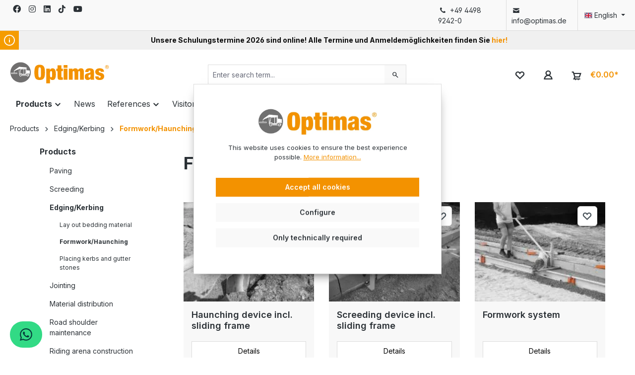

--- FILE ---
content_type: text/html; charset=UTF-8
request_url: https://optimas.de/en/products/edgingkerbing/formworkhaunching/
body_size: 20890
content:

<!DOCTYPE html>

<html lang="en-GB"
      itemscope="itemscope"
      itemtype="https://schema.org/WebPage">

	                            
    <head>
                                    <meta charset="utf-8">
            
                            <meta name="viewport"
                      content="width=device-width, initial-scale=1, shrink-to-fit=no">
            
                            <meta name="author"
                      content="">
                <meta name="robots"
                      content="index,follow">
                <meta name="revisit-after"
                      content="15 days">
                <meta name="keywords"
                      content="">
                <meta name="description"
                      content="Creating gutter and curb foundations. With the Optimas formwork system, this can be carried out cost-effectively and to a high standard of quality.">
            
                                                <meta property="og:url"
                          content="https://optimas.de/en/products/edgingkerbing/formworkhaunching/">
                    <meta property="og:type"
                          content="website">
                    <meta property="og:site_name"
                          content="Optimas">
                    <meta property="og:title"
                          content="Formwork system | Haunching / Kerbing">
                    <meta property="og:description"
                          content="Creating gutter and curb foundations. With the Optimas formwork system, this can be carried out cost-effectively and to a high standard of quality.">
                    <meta property="og:image"
                          content="https://optimas.de/media/4c/35/46/1704706907/optimas_logo.svg?ts=1765377265">

                    <meta name="twitter:card"
                          content="summary">
                    <meta name="twitter:site"
                          content="Optimas">
                    <meta name="twitter:title"
                          content="Formwork system | Haunching / Kerbing">
                    <meta name="twitter:description"
                          content="Creating gutter and curb foundations. With the Optimas formwork system, this can be carried out cost-effectively and to a high standard of quality.">
                    <meta name="twitter:image"
                          content="https://optimas.de/media/4c/35/46/1704706907/optimas_logo.svg?ts=1765377265">
                            
                            <meta itemprop="copyrightHolder"
                      content="Optimas">
                <meta itemprop="copyrightYear"
                      content="">
                <meta itemprop="isFamilyFriendly"
                      content="true">
                <meta itemprop="image"
                      content="https://optimas.de/media/4c/35/46/1704706907/optimas_logo.svg?ts=1765377265">
            
                                            <meta name="theme-color"
                      content="#fff">
                            
                                                <link rel="alternate" hreflang="en-GB" href="https://optimas.de/en/products/edgingkerbing/formworkhaunching/">
                                    <link rel="alternate" hreflang="fr-FR" href="https://optimas.de/fr/produits/pose-de-bordures/coffrage/">
                                    <link rel="alternate" hreflang="x-default" href="https://optimas.de/produkte/randeinfasssung-erstellen/schalung-erstellen/">
                                    <link rel="alternate" hreflang="de-DE" href="https://optimas.de/produkte/randeinfasssung-erstellen/schalung-erstellen/">
                                    
                    <link rel="shortcut icon"
                  href="https://optimas.de/media/27/7b/a0/1704706905/optimas_logo_icon-small.ico?ts=1765377276">
        
                                <link rel="apple-touch-icon"
                  sizes="180x180"
                  href="https://optimas.de/media/84/74/02/1704706908/apple-icon-180x180.png?ts=1767782276">
                    
                                    <link rel="canonical" href="https://optimas.de/en/products/edgingkerbing/formworkhaunching/">
                    
                    <title itemprop="name">Formwork system | Haunching / Kerbing</title>
        
                                                                            <link rel="preload" as="style" onload="this.onload=null;this.rel='stylesheet'"
                      href="https://optimas.de/theme/413a13dbcaa16e647a2daceb8b9e357e/css/all.css?1764147507">
                    <noscript><link rel="stylesheet"
                      href="https://optimas.de/theme/413a13dbcaa16e647a2daceb8b9e357e/css/all.css?1764147507"></noscript>
                            
    <link href="https://optimas.de/bundles/wucmachinimatheme/fonts/fontawesome/css/fontawesome.css?1764147503" rel="preload" as="style" onload="this.onload=null;this.rel='stylesheet'">
    <link href="https://optimas.de/bundles/wucmachinimatheme/fonts/fontawesome/css/brands.css?1764147503" rel="preload" as="style" onload="this.onload=null;this.rel='stylesheet'">
    <link href="https://optimas.de/bundles/wucmachinimatheme/fonts/fontawesome/css/solid.css?1764147503" rel="preload" as="style" onload="this.onload=null;this.rel='stylesheet'">

<noscript><link href="https://optimas.de/bundles/wucmachinimatheme/fonts/fontawesome/css/fontawesome.css?1764147503" rel="stylesheet">
    <link href="https://optimas.de/bundles/wucmachinimatheme/fonts/fontawesome/css/brands.css?1764147503" rel="stylesheet">
    <link href="https://optimas.de/bundles/wucmachinimatheme/fonts/fontawesome/css/solid.css?1764147503" rel="stylesheet"></noscript>

            <style>
            /* Hide elements for German and additional languages */
html:is([lang="de-DE"], [lang="cs-CZ"], [lang="es-ES"], [lang="fr-FR"], [lang="pl-PL"], [lang="ru-RU"], [lang="sk-SK"]) .category-navigation-link[href*="/referenzen"],
html:is([lang="de-DE"], [lang="cs-CZ"], [lang="es-ES"], [lang="fr-FR"], [lang="pl-PL"], [lang="ru-RU"], [lang="sk-SK"]) .navigation-offcanvas-list-item:has(.navigation-offcanvas-link[href*="/referenzen"]),
html:is([lang="de-DE"], [lang="cs-CZ"], [lang="es-ES"], [lang="fr-FR"], [lang="pl-PL"], [lang="ru-RU"], [lang="sk-SK"]) .category-navigation-link[href*="/ihr-weg-zu-uns"],
html:is([lang="de-DE"], [lang="cs-CZ"], [lang="es-ES"], [lang="fr-FR"], [lang="pl-PL"], [lang="ru-RU"], [lang="sk-SK"]) .footer-link[href*="/ihr-weg-zu-uns-eng"] {
    display: none;
}

html:is([lang="de-DE"], [lang="cs-CZ"], [lang="es-ES"], [lang="fr-FR"], [lang="pl-PL"], [lang="ru-RU"], [lang="sk-SK"]) .dropdown-menu > .main-navigation-link:has(.main-navigation-link-text[href*="/ihr-weg-zu-uns"]) {
    display: none;
}

/* Hide elements for English and additional languages */
html:is([lang="en-GB"], [lang="cs-CZ"], [lang="es-ES"], [lang="fr-FR"], [lang="pl-PL"], [lang="ru-RU"], [lang="sk-SK"]) .header-actions-col .col-auto:has(.header-wishlist, .account-menu, .header-cart) {
    display: none;
}


html:is([lang="cs-CZ"], [lang="es-ES"], [lang="fr-FR"], [lang="pl-PL"], [lang="ru-RU"], [lang="sk-SK"]) .main-navigation-menu .main-navigation-link:has(.main-navigation-link-text[href*="/visitor-center"]) .dropdown-menu {
    display: none;
}

html:is([lang="en-GB"], [lang="cs-CZ"], [lang="es-ES"], [lang="fr-FR"], [lang="pl-PL"], [lang="ru-RU"], [lang="sk-SK"]) .main-navigation-menu .main-navigation-link:has(.main-navigation-link-text[href*="/visitor-center"]) .main-navigation-link-text-inner {
    padding-right: 0;
}

html:is([lang="cs-CZ"], [lang="es-ES"], [lang="fr-FR"], [lang="pl-PL"], [lang="ru-RU"], [lang="sk-SK"]) .main-navigation-menu .main-navigation-link:has(.main-navigation-link-text[href*="/visitor-center"]) .main-navigation-link-text-inner .icon-arrow-medium-down {
    display: none;
}

html:is([lang="en-GB"], [lang="cs-CZ"], [lang="es-ES"], [lang="fr-FR"], [lang="pl-PL"], [lang="ru-RU"], [lang="sk-SK"]) .dropdown-menu .main-navigation-link:has(.main-navigation-link-text[href*="/rental-service"]),
html:is([lang="en-GB"], [lang="cs-CZ"], [lang="es-ES"], [lang="fr-FR"], [lang="pl-PL"], [lang="ru-RU"], [lang="sk-SK"]) .dropdown-menu .main-navigation-link:has(.main-navigation-link-text[href*="/location"]),
html:is([lang="en-GB"], [lang="cs-CZ"], [lang="es-ES"], [lang="fr-FR"], [lang="pl-PL"], [lang="ru-RU"], [lang="sk-SK"]) .dropdown-menu .main-navigation-link:has(.main-navigation-link-text[href*="/pr-articles"]),
html:is([lang="en-GB"], [lang="cs-CZ"], [lang="es-ES"], [lang="fr-FR"], [lang="pl-PL"], [lang="ru-RU"], [lang="sk-SK"]) .dropdown-menu .main-navigation-link:has(.main-navigation-link-text[href*="/field-service-germany"]) {
    display: none;
}

html:is([lang="en-GB"], [lang="cs-CZ"], [lang="es-ES"], [lang="fr-FR"], [lang="pl-PL"], [lang="ru-RU"], [lang="sk-SK"]) .navigation-offcanvas-list-item:has(.navigation-offcanvas-link[href*="/boutique-b2b"]),
html:is([lang="en-GB"], [lang="cs-CZ"], [lang="es-ES"], [lang="fr-FR"], [lang="pl-PL"], [lang="ru-RU"], [lang="sk-SK"]) .navigation-offcanvas-list-item:has(.navigation-offcanvas-link[href*="/noshop"]),
html:is([lang="en-GB"], [lang="cs-CZ"], [lang="es-ES"], [lang="fr-FR"], [lang="pl-PL"], [lang="ru-RU"], [lang="sk-SK"]) .navigation-offcanvas-list-item:has(.navigation-offcanvas-link[href*="/pr-articles"]),
html:is([lang="en-GB"], [lang="cs-CZ"], [lang="es-ES"], [lang="fr-FR"], [lang="pl-PL"], [lang="ru-RU"], [lang="sk-SK"]) .navigation-offcanvas-list-item:has(.navigation-offcanvas-link[href*="/rental-service"]),
html:is([lang="en-GB"], [lang="cs-CZ"], [lang="es-ES"], [lang="fr-FR"], [lang="pl-PL"], [lang="ru-RU"], [lang="sk-SK"]) .navigation-offcanvas-list-item:has(.navigation-offcanvas-link[href*="/location"]),
html:is([lang="en-GB"], [lang="cs-CZ"], [lang="es-ES"], [lang="fr-FR"], [lang="pl-PL"], [lang="ru-RU"], [lang="sk-SK"]) .navigation-offcanvas-list-item:has(.navigation-offcanvas-link[href*="/field-service-germany"]) {
    display: none;
}

html:is([lang="cs-CZ"], [lang="es-ES"], [lang="fr-FR"], [lang="pl-PL"], [lang="ru-RU"], [lang="sk-SK"]) .navigation-offcanvas-list-item:has(.navigation-offcanvas-link[href*="/visitor-center"]) .navigation-offcanvas-link-icon {
    display: none;
}

html:is([lang="cs-CZ"], [lang="es-ES"], [lang="fr-FR"], [lang="pl-PL"], [lang="ru-RU"], [lang="sk-SK"]) .navigation-offcanvas-list-item:has(.navigation-offcanvas-link[href*="/visitor-center/training"]),
html:is([lang="cs-CZ"], [lang="es-ES"], [lang="fr-FR"], [lang="pl-PL"], [lang="ru-RU"], [lang="sk-SK"]) .navigation-offcanvas-list-item:has(.navigation-offcanvas-link[href*="/visitor-center/365-introductory-offer"]) {
    display: none;
}

html:is([lang="en-GB"], [lang="cs-CZ"], [lang="es-ES"], [lang="fr-FR"], [lang="pl-PL"], [lang="ru-RU"], [lang="sk-SK"]) .category-navigation-link[href*="/rental-service"],
html:is([lang="en-GB"], [lang="cs-CZ"], [lang="es-ES"], [lang="fr-FR"], [lang="pl-PL"], [lang="ru-RU"], [lang="sk-SK"]) .category-navigation-link[href*="/location"],
html:is([lang="en-GB"], [lang="cs-CZ"], [lang="es-ES"], [lang="fr-FR"], [lang="pl-PL"], [lang="ru-RU"], [lang="sk-SK"]) .category-navigation-link[href*="/noshop"],
html:is([lang="en-GB"], [lang="cs-CZ"], [lang="es-ES"], [lang="fr-FR"], [lang="pl-PL"], [lang="ru-RU"], [lang="sk-SK"]) .category-navigation-link[href*="/boutique-b2b"] {
    display: none;
}

/* Amortization calculator and footer items for all languages */
html:is([lang="en-GB"], [lang="cs-CZ"], [lang="es-ES"], [lang="fr-FR"], [lang="pl-PL"], [lang="ru-RU"], [lang="sk-SK"]) .footer-link-item:has(.footer-link[href*="/widerrufsrecht"]),
html:is([lang="en-GB"], [lang="cs-CZ"], [lang="es-ES"], [lang="fr-FR"], [lang="pl-PL"], [lang="ru-RU"], [lang="sk-SK"]) .footer-link-item:has(.footer-link[href*="/shipping-and-payment-terms"]),
html:is([lang="en-GB"], [lang="cs-CZ"], [lang="es-ES"], [lang="fr-FR"], [lang="pl-PL"], [lang="ru-RU"], [lang="sk-SK"]) .footer-vat,
html:is([lang="en-GB"], [lang="cs-CZ"], [lang="es-ES"], [lang="fr-FR"], [lang="pl-PL"], [lang="ru-RU"], [lang="sk-SK"]) div[itemprop="offers"],
html:is([lang="en-GB"], [lang="cs-CZ"], [lang="es-ES"], [lang="fr-FR"], [lang="pl-PL"], [lang="ru-RU"], [lang="sk-SK"]) .product-price-info {
    display: none;
}

html:is([lang="en-GB"], [lang="cs-CZ"], [lang="es-ES"], [lang="fr-FR"], [lang="pl-PL"], [lang="ru-RU"], [lang="sk-SK"]) .wuc-catalogue-box--actions a.btn[href*="/cms/0190bbb8220a7ec0a5569de406a0f96d"] {
    display: none;
}

.clover4-whatsapp-button svg {
    margin: 4px 0px;
}
        </style>
    

    <link href="https://optimas.de/bundles/wucmachinimatheme/fonts/fontawesome/css/fontawesome.css?1764147503" rel="stylesheet">
    <link href="https://optimas.de/bundles/wucmachinimatheme/fonts/fontawesome/css/brands.css?1764147503" rel="stylesheet">
    <link href="https://optimas.de/bundles/wucmachinimatheme/fonts/fontawesome/css/solid.css?1764147503" rel="stylesheet">

            <style>
            /* Hide elements for German and additional languages */
html:is([lang="de-DE"], [lang="cs-CZ"], [lang="es-ES"], [lang="fr-FR"], [lang="pl-PL"], [lang="ru-RU"], [lang="sk-SK"]) .category-navigation-link[href*="/referenzen"],
html:is([lang="de-DE"], [lang="cs-CZ"], [lang="es-ES"], [lang="fr-FR"], [lang="pl-PL"], [lang="ru-RU"], [lang="sk-SK"]) .navigation-offcanvas-list-item:has(.navigation-offcanvas-link[href*="/referenzen"]),
html:is([lang="de-DE"], [lang="cs-CZ"], [lang="es-ES"], [lang="fr-FR"], [lang="pl-PL"], [lang="ru-RU"], [lang="sk-SK"]) .category-navigation-link[href*="/ihr-weg-zu-uns"],
html:is([lang="de-DE"], [lang="cs-CZ"], [lang="es-ES"], [lang="fr-FR"], [lang="pl-PL"], [lang="ru-RU"], [lang="sk-SK"]) .footer-link[href*="/ihr-weg-zu-uns-eng"] {
    display: none;
}

html:is([lang="de-DE"], [lang="cs-CZ"], [lang="es-ES"], [lang="fr-FR"], [lang="pl-PL"], [lang="ru-RU"], [lang="sk-SK"]) .dropdown-menu > .main-navigation-link:has(.main-navigation-link-text[href*="/ihr-weg-zu-uns"]) {
    display: none;
}

/* Hide elements for English and additional languages */
html:is([lang="en-GB"], [lang="cs-CZ"], [lang="es-ES"], [lang="fr-FR"], [lang="pl-PL"], [lang="ru-RU"], [lang="sk-SK"]) .header-actions-col .col-auto:has(.header-wishlist, .account-menu, .header-cart) {
    display: none;
}


html:is([lang="cs-CZ"], [lang="es-ES"], [lang="fr-FR"], [lang="pl-PL"], [lang="ru-RU"], [lang="sk-SK"]) .main-navigation-menu .main-navigation-link:has(.main-navigation-link-text[href*="/visitor-center"]) .dropdown-menu {
    display: none;
}

html:is([lang="en-GB"], [lang="cs-CZ"], [lang="es-ES"], [lang="fr-FR"], [lang="pl-PL"], [lang="ru-RU"], [lang="sk-SK"]) .main-navigation-menu .main-navigation-link:has(.main-navigation-link-text[href*="/visitor-center"]) .main-navigation-link-text-inner {
    padding-right: 0;
}

html:is([lang="cs-CZ"], [lang="es-ES"], [lang="fr-FR"], [lang="pl-PL"], [lang="ru-RU"], [lang="sk-SK"]) .main-navigation-menu .main-navigation-link:has(.main-navigation-link-text[href*="/visitor-center"]) .main-navigation-link-text-inner .icon-arrow-medium-down {
    display: none;
}

html:is([lang="en-GB"], [lang="cs-CZ"], [lang="es-ES"], [lang="fr-FR"], [lang="pl-PL"], [lang="ru-RU"], [lang="sk-SK"]) .dropdown-menu .main-navigation-link:has(.main-navigation-link-text[href*="/rental-service"]),
html:is([lang="en-GB"], [lang="cs-CZ"], [lang="es-ES"], [lang="fr-FR"], [lang="pl-PL"], [lang="ru-RU"], [lang="sk-SK"]) .dropdown-menu .main-navigation-link:has(.main-navigation-link-text[href*="/location"]),
html:is([lang="en-GB"], [lang="cs-CZ"], [lang="es-ES"], [lang="fr-FR"], [lang="pl-PL"], [lang="ru-RU"], [lang="sk-SK"]) .dropdown-menu .main-navigation-link:has(.main-navigation-link-text[href*="/pr-articles"]),
html:is([lang="en-GB"], [lang="cs-CZ"], [lang="es-ES"], [lang="fr-FR"], [lang="pl-PL"], [lang="ru-RU"], [lang="sk-SK"]) .dropdown-menu .main-navigation-link:has(.main-navigation-link-text[href*="/field-service-germany"]) {
    display: none;
}

html:is([lang="en-GB"], [lang="cs-CZ"], [lang="es-ES"], [lang="fr-FR"], [lang="pl-PL"], [lang="ru-RU"], [lang="sk-SK"]) .navigation-offcanvas-list-item:has(.navigation-offcanvas-link[href*="/boutique-b2b"]),
html:is([lang="en-GB"], [lang="cs-CZ"], [lang="es-ES"], [lang="fr-FR"], [lang="pl-PL"], [lang="ru-RU"], [lang="sk-SK"]) .navigation-offcanvas-list-item:has(.navigation-offcanvas-link[href*="/noshop"]),
html:is([lang="en-GB"], [lang="cs-CZ"], [lang="es-ES"], [lang="fr-FR"], [lang="pl-PL"], [lang="ru-RU"], [lang="sk-SK"]) .navigation-offcanvas-list-item:has(.navigation-offcanvas-link[href*="/pr-articles"]),
html:is([lang="en-GB"], [lang="cs-CZ"], [lang="es-ES"], [lang="fr-FR"], [lang="pl-PL"], [lang="ru-RU"], [lang="sk-SK"]) .navigation-offcanvas-list-item:has(.navigation-offcanvas-link[href*="/rental-service"]),
html:is([lang="en-GB"], [lang="cs-CZ"], [lang="es-ES"], [lang="fr-FR"], [lang="pl-PL"], [lang="ru-RU"], [lang="sk-SK"]) .navigation-offcanvas-list-item:has(.navigation-offcanvas-link[href*="/location"]),
html:is([lang="en-GB"], [lang="cs-CZ"], [lang="es-ES"], [lang="fr-FR"], [lang="pl-PL"], [lang="ru-RU"], [lang="sk-SK"]) .navigation-offcanvas-list-item:has(.navigation-offcanvas-link[href*="/field-service-germany"]) {
    display: none;
}

html:is([lang="cs-CZ"], [lang="es-ES"], [lang="fr-FR"], [lang="pl-PL"], [lang="ru-RU"], [lang="sk-SK"]) .navigation-offcanvas-list-item:has(.navigation-offcanvas-link[href*="/visitor-center"]) .navigation-offcanvas-link-icon {
    display: none;
}

html:is([lang="cs-CZ"], [lang="es-ES"], [lang="fr-FR"], [lang="pl-PL"], [lang="ru-RU"], [lang="sk-SK"]) .navigation-offcanvas-list-item:has(.navigation-offcanvas-link[href*="/visitor-center/training"]),
html:is([lang="cs-CZ"], [lang="es-ES"], [lang="fr-FR"], [lang="pl-PL"], [lang="ru-RU"], [lang="sk-SK"]) .navigation-offcanvas-list-item:has(.navigation-offcanvas-link[href*="/visitor-center/365-introductory-offer"]) {
    display: none;
}

html:is([lang="en-GB"], [lang="cs-CZ"], [lang="es-ES"], [lang="fr-FR"], [lang="pl-PL"], [lang="ru-RU"], [lang="sk-SK"]) .category-navigation-link[href*="/rental-service"],
html:is([lang="en-GB"], [lang="cs-CZ"], [lang="es-ES"], [lang="fr-FR"], [lang="pl-PL"], [lang="ru-RU"], [lang="sk-SK"]) .category-navigation-link[href*="/location"],
html:is([lang="en-GB"], [lang="cs-CZ"], [lang="es-ES"], [lang="fr-FR"], [lang="pl-PL"], [lang="ru-RU"], [lang="sk-SK"]) .category-navigation-link[href*="/noshop"],
html:is([lang="en-GB"], [lang="cs-CZ"], [lang="es-ES"], [lang="fr-FR"], [lang="pl-PL"], [lang="ru-RU"], [lang="sk-SK"]) .category-navigation-link[href*="/boutique-b2b"] {
    display: none;
}

/* Amortization calculator and footer items for all languages */
html:is([lang="en-GB"], [lang="cs-CZ"], [lang="es-ES"], [lang="fr-FR"], [lang="pl-PL"], [lang="ru-RU"], [lang="sk-SK"]) .footer-link-item:has(.footer-link[href*="/widerrufsrecht"]),
html:is([lang="en-GB"], [lang="cs-CZ"], [lang="es-ES"], [lang="fr-FR"], [lang="pl-PL"], [lang="ru-RU"], [lang="sk-SK"]) .footer-link-item:has(.footer-link[href*="/shipping-and-payment-terms"]),
html:is([lang="en-GB"], [lang="cs-CZ"], [lang="es-ES"], [lang="fr-FR"], [lang="pl-PL"], [lang="ru-RU"], [lang="sk-SK"]) .footer-vat,
html:is([lang="en-GB"], [lang="cs-CZ"], [lang="es-ES"], [lang="fr-FR"], [lang="pl-PL"], [lang="ru-RU"], [lang="sk-SK"]) div[itemprop="offers"],
html:is([lang="en-GB"], [lang="cs-CZ"], [lang="es-ES"], [lang="fr-FR"], [lang="pl-PL"], [lang="ru-RU"], [lang="sk-SK"]) .product-price-info {
    display: none;
}

html:is([lang="en-GB"], [lang="cs-CZ"], [lang="es-ES"], [lang="fr-FR"], [lang="pl-PL"], [lang="ru-RU"], [lang="sk-SK"]) .wuc-catalogue-box--actions a.btn[href*="/cms/0190bbb8220a7ec0a5569de406a0f96d"] {
    display: none;
}

.clover4-whatsapp-button svg {
    margin: 4px 0px;
}
        </style>
    
                        <script>
        window.features = {"V6_5_0_0":true,"v6.5.0.0":true,"V6_6_0_0":true,"v6.6.0.0":true,"V6_7_0_0":false,"v6.7.0.0":false,"DISABLE_VUE_COMPAT":false,"disable.vue.compat":false,"ACCESSIBILITY_TWEAKS":false,"accessibility.tweaks":false,"ADMIN_VITE":false,"admin.vite":false,"TELEMETRY_METRICS":false,"telemetry.metrics":false,"CACHE_REWORK":false,"cache.rework":false,"PAYPAL_SETTINGS_TWEAKS":false,"paypal.settings.tweaks":false,"SSO":false,"sso":false,"FEATURE_SWAGCMSEXTENSIONS_1":true,"feature.swagcmsextensions.1":true,"FEATURE_SWAGCMSEXTENSIONS_2":true,"feature.swagcmsextensions.2":true,"FEATURE_SWAGCMSEXTENSIONS_8":true,"feature.swagcmsextensions.8":true,"FEATURE_SWAGCMSEXTENSIONS_63":true,"feature.swagcmsextensions.63":true,"RULE_BUILDER":true,"rule.builder":true,"FLOW_BUILDER":true,"flow.builder":true,"ADVANCED_SEARCH":true,"advanced.search":true,"RETURNS_MANAGEMENT":true,"returns.management":true,"TEXT_GENERATOR":true,"text.generator":true,"CHECKOUT_SWEETENER":true,"checkout.sweetener":true,"IMAGE_CLASSIFICATION":true,"image.classification":true,"PROPERTY_EXTRACTOR":true,"property.extractor":true,"REVIEW_SUMMARY":true,"review.summary":true,"REVIEW_TRANSLATOR":true,"review.translator":true,"CONTENT_GENERATOR":true,"content.generator":true,"EXPORT_ASSISTANT":true,"export.assistant":true,"QUICK_ORDER":true,"quick.order":true,"EMPLOYEE_MANAGEMENT":true,"employee.management":true,"QUOTE_MANAGEMENT":true,"quote.management":true,"CAPTCHA":true,"captcha":true,"NATURAL_LANGUAGE_SEARCH":true,"natural.language.search":true,"IMAGE_UPLOAD_SEARCH":true,"image.upload.search":true,"ORDER_APPROVAL":true,"order.approval":true,"SPATIAL_CMS_ELEMENT":true,"spatial.cms.element":true,"SHOPPING_LISTS":true,"shopping.lists":true,"TEXT_TO_IMAGE_GENERATION":true,"text.to.image.generation":true,"SPATIAL_SCENE_EDITOR":false,"spatial.scene.editor":false};
    </script>
        
                    <!-- WbmTagManagerAnalytics Head Snippet Start -->
                                            
            <script>
                                    window.gtagActive = true;
                    window.gtagURL = 'https://www.googletagmanager.com/gtag/js?id=G-123';
                    window.controllerName = 'navigation';
                    window.actionName = 'index';
                    window.trackOrders = '1';
                    window.gtagTrackingId = 'G-123';
                    window.dataLayer = window.dataLayer || [];
                    window.gtagConfig = {
                        'anonymize_ip': '1',
                        'cookie_domain': 'none',
                        'cookie_prefix': '_swag_ga',
                    };

                    function gtag() { dataLayer.push(arguments); }
                            </script>
            
                <script>
            window.dataLayer = window.dataLayer || [];
            function gtag() { dataLayer.push(arguments); }
            gtag('consent', 'default', {
                'ad_user_data': 'denied',
                'ad_storage': 'denied',
                'ad_personalization': 'denied',
                'analytics_storage': 'denied'
            });
        </script>
    

    <!-- Shopware Analytics -->
    <script>
        window.shopwareAnalytics = {
            trackingId: '',
            merchantConsent: true,
            debug: false,
            storefrontController: 'Navigation',
            storefrontAction: 'index',
            storefrontRoute: 'frontend.navigation.page',
            storefrontCmsPageType:  'product_list' ,
        };
    </script>
    <!-- End Shopware Analytics -->
        

            <script id="wbmTagMangerDefine" type="text/javascript">
            let gtmIsTrackingProductClicks = Boolean(1),
                gtmIsTrackingAddToWishlistClicks = Boolean(1),
                gtmContainerId = 'GTM-PZP6LS3',
                hasSWConsentSupport = Boolean(1);
            window.wbmScriptIsSet = false;
            window.dataLayer = window.dataLayer || [];
            window.dataLayer.push({"event":"user","id":null});
        </script>

        <script id="wbmTagMangerDataLayer" type="text/javascript">
            window.dataLayer.push({ ecommerce: null });
            window.dataLayer.push({"google_tag_params":{"ecomm_prodid":["500383","500384","50350"],"ecomm_category":"Formwork\/Haunching","ecomm_pagetype":"category"}});

            
                

            
            let onEventDataLayer = JSON.parse('{"event":"view_item_list","ecommerce":{"item_list_name":"Category: Formwork\/Haunching","items":[{"price":789,"index":0,"item_id":"500383","item_brand":"Optimas","item_list_id":"category_018ce870f140727e9669824f59523ecb","item_category":"Werkzeuge Randeinfassung","item_name":"Haunching device incl. sliding frame","item_variant":"","item_list_name":"Category: Formwork\/Haunching"},{"price":880,"index":1,"item_id":"500384","item_brand":"Optimas","item_list_id":"category_018ce870f140727e9669824f59523ecb","item_category":"Werkzeuge Randeinfassung","item_name":"Screeding device incl. sliding frame","item_variant":"","item_list_name":"Category: Formwork\/Haunching"},{"price":5993,"index":2,"item_id":"50350","item_brand":"Optimas","item_list_id":"category_018ce870f140727e9669824f59523ecb","item_category":"Werkzeuge Randeinfassung","item_name":"Formwork system","item_variant":"","item_list_name":"Category: Formwork\/Haunching"}],"item_list_id":"category_018ce870f140727e9669824f59523ecb"}}');
                    </script>    
                        <script id="wbmTagManger" type="text/javascript" >
                function getCookie(name) {
                    var cookieMatch = document.cookie.match(name + '=(.*?)(;|$)');
                    return cookieMatch && decodeURI(cookieMatch[1]);
                }

                let gtmCookieSet = getCookie('wbm-tagmanager-enabled');
                
                let googleTag = function(w,d,s,l,i){w[l]=w[l]||[];w[l].push({'gtm.start':new Date().getTime(),event:'gtm.js'});var f=d.getElementsByTagName(s)[0],j=d.createElement(s),dl=l!='dataLayer'?'&l='+l:'';j.async=true;j.src='https://www.googletagmanager.com/gtm.js?id='+i+dl+'';f.parentNode.insertBefore(j,f);};
                

                if (hasSWConsentSupport && gtmCookieSet === null) {
                    window.wbmGoogleTagmanagerId = gtmContainerId;
                    window.wbmScriptIsSet = false;
                    window.googleTag = googleTag;
                } else {
                    window.wbmScriptIsSet = true;
                    googleTag(window, document, 'script', 'dataLayer', gtmContainerId);
                    googleTag = null;

                    window.dataLayer = window.dataLayer || [];
                    function gtag() { dataLayer.push(arguments); }

                    if (hasSWConsentSupport) {
                        (() => {
                            const analyticsStorageEnabled = document.cookie.split(';').some((item) => item.trim().includes('google-analytics-enabled=1'));
                            const adsEnabled = document.cookie.split(';').some((item) => item.trim().includes('google-ads-enabled=1'));

                            gtag('consent', 'update', {
                                'ad_storage': adsEnabled ? 'granted' : 'denied',
                                'ad_user_data': adsEnabled ? 'granted' : 'denied',
                                'ad_personalization': adsEnabled ? 'granted' : 'denied',
                                'analytics_storage': analyticsStorageEnabled ? 'granted' : 'denied'
                            });
                        })();
                    }
                }

                
            </script><!-- WbmTagManagerAnalytics Head Snippet End -->
            
                                
            <script type="text/javascript"
                                src='https://www.google.com/recaptcha/api.js?render=6LfoflcrAAAAABPqOL3bQgqHKJY2YrGbp8Tpx6TA'
                defer></script>
        <script>
                                        window.googleReCaptchaV3Active = true;
                    </script>
            

    
                
                                    <script>
                    window.useDefaultCookieConsent = true;
                </script>
                    
                                            <script>
                window.activeNavigationId = '018ce870f140727e9669824f59523ecb';
                window.router = {
                    'frontend.cart.offcanvas': '/en/checkout/offcanvas',
                    'frontend.cookie.offcanvas': '/en/cookie/offcanvas',
                    'frontend.checkout.finish.page': '/en/checkout/finish',
                    'frontend.checkout.info': '/en/widgets/checkout/info',
                    'frontend.menu.offcanvas': '/en/widgets/menu/offcanvas',
                    'frontend.cms.page': '/en/widgets/cms',
                    'frontend.cms.navigation.page': '/en/widgets/cms/navigation',
                    'frontend.account.addressbook': '/en/widgets/account/address-book',
                    'frontend.country.country-data': '/en/country/country-state-data',
                    'frontend.app-system.generate-token': '/en/app-system/Placeholder/generate-token',
                    };
                window.salesChannelId = '018ce870fd5170f1884b36cfdc101853';
            </script>
        

        
    <script>
        window.router['widgets.swag.cmsExtensions.quickview'] = '/en/swag/cms-extensions/quickview';
        window.router['widgets.swag.cmsExtensions.quickview.variant'] = '/en/swag/cms-extensions/quickview/variant';
    </script>


    
    

    <script>
        window.router['frontend.shopware_analytics.customer.data'] = '/en/storefront/script/shopware-analytics-customer'
    </script>

                                <script>
                
                window.breakpoints = {"xs":0,"sm":576,"md":768,"lg":992,"xl":1200,"xxl":1400};
            </script>
        
                                    <script>
                    window.customerLoggedInState = 0;

                    window.wishlistEnabled = 1;
                </script>
                    
                        
                            <script>
                window.themeAssetsPublicPath = 'https://optimas.de/theme/018ee61df43073288d52c2ae6e2f4dd9/assets/';
            </script>
        
                                                            <script>
                        window.themeJsPublicPath = 'https://optimas.de/theme/413a13dbcaa16e647a2daceb8b9e357e/js/';
                    </script>
                                            <script type="text/javascript" src="https://optimas.de/theme/413a13dbcaa16e647a2daceb8b9e357e/js/storefront/storefront.js?1764147507" defer></script>
                                            <script type="text/javascript" src="https://optimas.de/theme/413a13dbcaa16e647a2daceb8b9e357e/js/swag-pay-pal/swag-pay-pal.js?1764147507" defer></script>
                                            <script type="text/javascript" src="https://optimas.de/theme/413a13dbcaa16e647a2daceb8b9e357e/js/dne-custom-css-js/dne-custom-css-js.js?1764147507" defer></script>
                                            <script type="text/javascript" src="https://optimas.de/theme/413a13dbcaa16e647a2daceb8b9e357e/js/frosh-lazy-sizes/frosh-lazy-sizes.js?1764147507" defer></script>
                                            <script type="text/javascript" src="https://optimas.de/theme/413a13dbcaa16e647a2daceb8b9e357e/js/swag-cms-extensions/swag-cms-extensions.js?1764147507" defer></script>
                                            <script type="text/javascript" src="https://optimas.de/theme/413a13dbcaa16e647a2daceb8b9e357e/js/tmms-drop-down-menu/tmms-drop-down-menu.js?1764147507" defer></script>
                                            <script type="text/javascript" src="https://optimas.de/theme/413a13dbcaa16e647a2daceb8b9e357e/js/shop-studio-blog/shop-studio-blog.js?1764147507" defer></script>
                                            <script type="text/javascript" src="https://optimas.de/theme/413a13dbcaa16e647a2daceb8b9e357e/js/shop-studio-advanced-search/shop-studio-advanced-search.js?1764147507" defer></script>
                                            <script type="text/javascript" src="https://optimas.de/theme/413a13dbcaa16e647a2daceb8b9e357e/js/wbm-tag-manager-analytics/wbm-tag-manager-analytics.js?1764147507" defer></script>
                                            <script type="text/javascript" src="https://optimas.de/theme/413a13dbcaa16e647a2daceb8b9e357e/js/wuc-plugin-inquiry-selection/wuc-plugin-inquiry-selection.js?1764147507" defer></script>
                                            <script type="text/javascript" src="https://optimas.de/theme/413a13dbcaa16e647a2daceb8b9e357e/js/wuc-plugin-optimas-amortisation-calculator/wuc-plugin-optimas-amortisation-calculator.js?1764147507" defer></script>
                                            <script type="text/javascript" src="https://optimas.de/theme/413a13dbcaa16e647a2daceb8b9e357e/js/weedesign-trumbowyg/weedesign-trumbowyg.js?1764147507" defer></script>
                                            <script type="text/javascript" src="https://optimas.de/theme/413a13dbcaa16e647a2daceb8b9e357e/js/subscription/subscription.js?1764147507" defer></script>
                                            <script type="text/javascript" src="https://optimas.de/theme/413a13dbcaa16e647a2daceb8b9e357e/js/checkout-sweetener/checkout-sweetener.js?1764147507" defer></script>
                                            <script type="text/javascript" src="https://optimas.de/theme/413a13dbcaa16e647a2daceb8b9e357e/js/text-translator/text-translator.js?1764147507" defer></script>
                                            <script type="text/javascript" src="https://optimas.de/theme/413a13dbcaa16e647a2daceb8b9e357e/js/employee-management/employee-management.js?1764147507" defer></script>
                                            <script type="text/javascript" src="https://optimas.de/theme/413a13dbcaa16e647a2daceb8b9e357e/js/quick-order/quick-order.js?1764147507" defer></script>
                                            <script type="text/javascript" src="https://optimas.de/theme/413a13dbcaa16e647a2daceb8b9e357e/js/advanced-search/advanced-search.js?1764147507" defer></script>
                                            <script type="text/javascript" src="https://optimas.de/theme/413a13dbcaa16e647a2daceb8b9e357e/js/captcha/captcha.js?1764147507" defer></script>
                                            <script type="text/javascript" src="https://optimas.de/theme/413a13dbcaa16e647a2daceb8b9e357e/js/quote-management/quote-management.js?1764147507" defer></script>
                                            <script type="text/javascript" src="https://optimas.de/theme/413a13dbcaa16e647a2daceb8b9e357e/js/a-i-search/a-i-search.js?1764147507" defer></script>
                                            <script type="text/javascript" src="https://optimas.de/theme/413a13dbcaa16e647a2daceb8b9e357e/js/spatial-cms-element/spatial-cms-element.js?1764147507" defer></script>
                                            <script type="text/javascript" src="https://optimas.de/theme/413a13dbcaa16e647a2daceb8b9e357e/js/order-approval/order-approval.js?1764147507" defer></script>
                                            <script type="text/javascript" src="https://optimas.de/theme/413a13dbcaa16e647a2daceb8b9e357e/js/shopping-list/shopping-list.js?1764147507" defer></script>
                                            <script type="text/javascript" src="https://optimas.de/theme/413a13dbcaa16e647a2daceb8b9e357e/js/wuc-plugin-content-crafter/wuc-plugin-content-crafter.js?1764147507" defer></script>
                                            <script type="text/javascript" src="https://optimas.de/theme/413a13dbcaa16e647a2daceb8b9e357e/js/wuc-plugin-contact-partner/wuc-plugin-contact-partner.js?1764147507" defer></script>
                                            <script type="text/javascript" src="https://optimas.de/theme/413a13dbcaa16e647a2daceb8b9e357e/js/wuc-timed-info-banner/wuc-timed-info-banner.js?1764147507" defer></script>
                                            <script type="text/javascript" src="https://optimas.de/theme/413a13dbcaa16e647a2daceb8b9e357e/js/swag-analytics/swag-analytics.js?1764147507" defer></script>
                                                        

    
    
        </head>

	
			<style>
							.footer-copyright {
					color: #4a545b;
				}
				.footer-copyright a {
					color: #008490 !important;
				}
				.footer-copyright a:hover {
					color: #008490 !important;
					opacity: 0.75;
				}
										.footer-copyright-logo {
					margin: 25px 0 5px 0;
					text-align: center;
				}
				.footer-copyright-logo div {
					display: inline-block;
				}
				.footer-copyright-logo img {
					width: 100px;
				}
					</style>
	

    <body class="is-ctl-navigation is-act-index">

            <div class="skip-to-content bg-primary-subtle text-primary-emphasis visually-hidden-focusable overflow-hidden">
            <div class="container d-flex justify-content-center">
                <a href="#content-main" class="skip-to-content-link d-inline-flex text-decoration-underline m-1 p-2 fw-bold gap-2">
                    Skip to main content
                </a>
            </div>
        </div>
    
                                    <noscript>
                <iframe src="https://www.googletagmanager.com/ns.html?id=GTM-PZP6LS3"
                        height="0"
                        width="0"
                        style="display:none;visibility:hidden"
                        title="Google Tagmanager">

                </iframe>
            </noscript>
            
                <noscript class="noscript-main">
                
    <div role="alert"
                  class="alert alert-info alert-has-icon">
                                                                        
                                                            <span class="icon icon-info" aria-hidden="true">
                                        <svg xmlns="http://www.w3.org/2000/svg" xmlns:xlink="http://www.w3.org/1999/xlink" width="24" height="24" viewBox="0 0 24 24"><defs><path d="M12 7c.5523 0 1 .4477 1 1s-.4477 1-1 1-1-.4477-1-1 .4477-1 1-1zm1 9c0 .5523-.4477 1-1 1s-1-.4477-1-1v-5c0-.5523.4477-1 1-1s1 .4477 1 1v5zm11-4c0 6.6274-5.3726 12-12 12S0 18.6274 0 12 5.3726 0 12 0s12 5.3726 12 12zM12 2C6.4772 2 2 6.4772 2 12s4.4772 10 10 10 10-4.4772 10-10S17.5228 2 12 2z" id="icons-default-info" /></defs><use xlink:href="#icons-default-info" fill="#758CA3" fill-rule="evenodd" /></svg>
                    </span>
                                                        
                                    
                    <div class="alert-content-container">
                                                    
                                                        <div class="alert-content">                                                    To be able to use the full range of Shopware 6, we recommend activating Javascript in your browser.
                                                                </div>                
                                                                </div>
            </div>
            </noscript>
        

                        
            <header class="header-main">
                    <div>
                        <div class="top-bar d-none d-lg-block">
                                                    <nav class="top-bar-nav" aria-label="Shop settings">
                    
                        <div class="container">
        <div class="row">
            <div class="top-bar-column col machinima-social-widget">
                
                                        
        
                                                    
        
                                                    
        
                                                                    
        
                                                                    
        
                    

    <div class="top-bar-nav-item machinima-socials">
        <ul>
                            <li class="machinima-social-listitem">
                    <a class="machinima-social-link"
                                                    href="https://www.facebook.com/optimas.de"
                                               target="_blank" rel="noopener"
                                                    title="Facebook"
                                                >
                    <span class="fa-brands fa-facebook"
                          aria-hidden="true"></span>
                    </a>
                </li>
                            <li class="machinima-social-listitem">
                    <a class="machinima-social-link"
                                                    href="https://www.instagram.com/optimas_pavingspecialist"
                                               target="_blank" rel="noopener"
                                                    title="Instagram"
                                                >
                    <span class="fa-brands fa-instagram"
                          aria-hidden="true"></span>
                    </a>
                </li>
                            <li class="machinima-social-listitem">
                    <a class="machinima-social-link"
                                                    href="https://www.linkedin.com/company/optimas-maschinenfabrik-h-kleinemas-gmbh"
                                               target="_blank" rel="noopener"
                                                    title="Linked-In"
                                                >
                    <span class="fa-brands fa-linkedin"
                          aria-hidden="true"></span>
                    </a>
                </li>
                            <li class="machinima-social-listitem">
                    <a class="machinima-social-link"
                                                    href="https://tiktok.com/@optimas_pavingspecialist"
                                               target="_blank" rel="noopener"
                                                    title="TikTok"
                                                >
                    <span class="fa-brands fa-tiktok"
                          aria-hidden="true"></span>
                    </a>
                </li>
                            <li class="machinima-social-listitem">
                    <a class="machinima-social-link"
                                                    href="https://www.youtube.com/user/Pavingspecialist"
                                               target="_blank" rel="noopener"
                                                    title="YouTube"
                                                >
                    <span class="fa-brands fa-youtube"
                          aria-hidden="true"></span>
                    </a>
                </li>
                    </ul>
    </div>

            </div>

            <div class="top-bar-column col machinima-currencies">
                                                        
                        
            </div>

            <div
                class="top-bar-column col machinima-contact-information">
                <a href="tel:+49449892420">
                    <i class="icon-phone"></i> +49 4498 9242-0
                </a>
                <a href="mailto:info@optimas.de">
                    <i class="icon-mail"></i> info@optimas.de
                </a>

                                    <div class="machinima-language-widget">
                                        
            <div class="top-bar-nav-item top-bar-language">
                            <form method="post"
                      action="/en/checkout/language"
                      class="language-form"
                      data-form-auto-submit="true">
                                                                                            
                        <div class="languages-menu dropdown">
                            <button class="btn dropdown-toggle top-bar-nav-btn"
                                    type="button"
                                    id="languagesDropdown-top-bar"
                                    data-bs-toggle="dropdown"
                                    aria-haspopup="true"
                                    aria-expanded="false"
                                    aria-label="Change language (English is the current language)">
                                <span aria-hidden="true" class="top-bar-list-icon language-flag country-gb language-en"></span>
                                                                <span class="top-bar-nav-text">English</span>
                            </button>

                                                                            <ul class="top-bar-list dropdown-menu dropdown-menu-end"
                                    aria-label="Available languages">
                                                                            
                                                                                                                        <li class="top-bar-list-item dropdown-item">
                                                                                                                                                                                            
                                                                                                                                                    <label class="top-bar-list-label"
                                                           for="top-bar-2fbb5fe2e29a4d70aa5854ce7ce3e20b">
                                                        <input id="top-bar-2fbb5fe2e29a4d70aa5854ce7ce3e20b"
                                                               class="top-bar-list-radio"
                                                               value="2fbb5fe2e29a4d70aa5854ce7ce3e20b"
                                                               name="languageId"
                                                               type="radio"
                                                            >
                                                        <span aria-hidden="true" class="top-bar-list-icon language-flag country-de language-de"></span>
                                                        Deutsch
                                                    </label>
                                                
                                                                                                                                    </li>
                                                                            
                                                                                                                        <li class="top-bar-list-item dropdown-item item-checked active">
                                                                                                                                                                                            
                                                                                                                                                    <label class="top-bar-list-label"
                                                           for="top-bar-018c588ea4f672928c248c699b1a87a1">
                                                        <input id="top-bar-018c588ea4f672928c248c699b1a87a1"
                                                               class="top-bar-list-radio"
                                                               value="018c588ea4f672928c248c699b1a87a1"
                                                               name="languageId"
                                                               type="radio"
                                                             checked>
                                                        <span aria-hidden="true" class="top-bar-list-icon language-flag country-gb language-en"></span>
                                                        English
                                                    </label>
                                                
                                                                                                                                    </li>
                                                                            
                                                                                                                        <li class="top-bar-list-item dropdown-item">
                                                                                                                                                                                            
                                                                                                                                                    <label class="top-bar-list-label"
                                                           for="top-bar-018c588eec4b71568719d30bd75a9dbf">
                                                        <input id="top-bar-018c588eec4b71568719d30bd75a9dbf"
                                                               class="top-bar-list-radio"
                                                               value="018c588eec4b71568719d30bd75a9dbf"
                                                               name="languageId"
                                                               type="radio"
                                                            >
                                                        <span aria-hidden="true" class="top-bar-list-icon language-flag country-fr language-fr"></span>
                                                        Français
                                                    </label>
                                                
                                                                                                                                    </li>
                                                                    </ul>
                            
                            </div>

                        <input name="redirectTo" type="hidden" value="frontend.navigation.page">

                                                    <input name="redirectParameters[_httpCache]" type="hidden" value="1">
                                                    <input name="redirectParameters[navigationId]" type="hidden" value="018ce870f140727e9669824f59523ecb">
                                                            </form>
                    </div>
                        </div>
                            </div>

                    </div>
    </div>
                </nav>
                        </div>
    
        
                
                
            <div class="d-none" init-wuc-timed-banner-js>
                <span id="startDateTime"
                      data-startDateTime="1768967480"></span>
            <span id="endDateTime"
                  data-endDateTime="1768967480"></span>
        </div>
    
    
    <div role="alert" id="wucTimedInfoBanner" class="wuc-timed-info-banner container alert d-none
                alert-custom
                alert-has-icon">
                    <span class="icon icon-info">
                        <svg xmlns="http://www.w3.org/2000/svg"
                             xmlns:xlink="http://www.w3.org/1999/xlink"
                             width="24"
                             height="24" viewBox="0 0 24 24"><defs><path
                                    d="M12 7c.5523 0 1 .4477 1 1s-.4477 1-1 1-1-.4477-1-1 .4477-1 1-1zm1 9c0 .5523-.4477 1-1 1s-1-.4477-1-1v-5c0-.5523.4477-1 1-1s1 .4477 1 1v5zm11-4c0 6.6274-5.3726 12-12 12S0 18.6274 0 12 5.3726 0 12 0s12 5.3726 12 12zM12 2C6.4772 2 2 6.4772 2 12s4.4772 10 10 10 10-4.4772 10-10S17.5228 2 12 2z"
                                    id="icons-default-info"></path></defs><use
                                xlink:href="#icons-default-info"
                                fill="#758CA3" fill-rule="evenodd"></use></svg>
        </span>
                <div class="alert-content-container">
            <div class="alert-content">
                <div style="text-align: center">
    <strong>Unsere Schulungstermine 2026 sind online! Alle Termine und Anmeldemöglichkeiten finden Sie <a href="/schulungen">hier!</a></strong>
</div>
            </div>
        </div>
    </div>
    
                <div class="row align-items-center header-row">
                            <div class="col-12 col-lg-auto header-logo-col">
                        <div class="header-logo-main">
                    <a class="header-logo-main-link"
               href="/en/"
               title="Go to homepage">
                                    <picture class="header-logo-picture">
                                                                            
                                                                            
                                                                                    <img src="https://optimas.de/media/4c/35/46/1704706907/optimas_logo.svg?ts=1765377265"
                                     alt="Go to homepage"
                                     class="img-fluid header-logo-main-img">
                                                                        </picture>
                            </a>
            </div>
                </div>
            
                            <div class="col-12 order-2 col-sm order-sm-1 header-search-col">
                    <div class="row">
                        <div class="col-sm-auto d-none d-sm-block d-lg-none">
                                                            <div class="nav-main-toggle">
                                                                            <button
                                            class="btn nav-main-toggle-btn header-actions-btn"
                                            type="button"
                                            data-off-canvas-menu="true"
                                            aria-label="Menu"
                                        >
                                                                                                    <span class="icon icon-stack">
                                        <svg xmlns="http://www.w3.org/2000/svg" xmlns:xlink="http://www.w3.org/1999/xlink" width="24" height="24" viewBox="0 0 24 24"><defs><path d="M3 13c-.5523 0-1-.4477-1-1s.4477-1 1-1h18c.5523 0 1 .4477 1 1s-.4477 1-1 1H3zm0-7c-.5523 0-1-.4477-1-1s.4477-1 1-1h18c.5523 0 1 .4477 1 1s-.4477 1-1 1H3zm0 14c-.5523 0-1-.4477-1-1s.4477-1 1-1h18c.5523 0 1 .4477 1 1s-.4477 1-1 1H3z" id="icons-default-stack" /></defs><use xlink:href="#icons-default-stack" fill="#758CA3" fill-rule="evenodd" /></svg>
                    </span>
                                                                                        </button>
                                                                    </div>
                                                    </div>
                        <div class="col">
                            
    <div class="collapse"
         id="searchCollapse">
        <div class="header-search">
                
    
                    <form action="/en/search"
                      method="get"
                      data-search-widget="true"
                      data-search-widget-options="{&quot;searchWidgetMinChars&quot;:2}"
                      data-url="/en/suggest?search="
                      class="header-search-form">
                                            <div class="input-group">
                                                            <input type="search"
                                       name="search"
                                       class="form-control header-search-input"
                                       autocomplete="off"
                                       autocapitalize="off"
                                       placeholder="Enter search term..."
                                       aria-label="Enter search term..."
                                       value=""
                                >
                            
                                <button type="submit"
            class="btn header-search-btn"
            aria-label="Search">
                <span class="header-search-icon">
                    <i class="icon-shopicons_bold_search"></i>
                </span>
    </button>

                                                            <button class="btn header-close-btn js-search-close-btn d-none"
                                        type="button"
                                        aria-label="Close the dropdown search">
                                    <span class="header-close-icon">
                                                <span class="icon icon-x">
                                        <svg xmlns="http://www.w3.org/2000/svg" xmlns:xlink="http://www.w3.org/1999/xlink" width="24" height="24" viewBox="0 0 24 24"><defs><path d="m10.5858 12-7.293-7.2929c-.3904-.3905-.3904-1.0237 0-1.4142.3906-.3905 1.0238-.3905 1.4143 0L12 10.5858l7.2929-7.293c.3905-.3904 1.0237-.3904 1.4142 0 .3905.3906.3905 1.0238 0 1.4143L13.4142 12l7.293 7.2929c.3904.3905.3904 1.0237 0 1.4142-.3906.3905-1.0238.3905-1.4143 0L12 13.4142l-7.2929 7.293c-.3905.3904-1.0237.3904-1.4142 0-.3905-.3906-.3905-1.0238 0-1.4143L10.5858 12z" id="icons-default-x" /></defs><use xlink:href="#icons-default-x" fill="#758CA3" fill-rule="evenodd" /></svg>
                    </span>
                                        </span>
                                </button>
                                                    </div>
                                    </form>
            
        </div>
    </div>
                        </div>
                    </div>
                </div>
            
                            <div class="col-12 order-1 col-sm-auto order-sm-2 header-actions-col">
                    <div class="row g-0">
                                                    <div class="col d-sm-none">
                                <div class="menu-button">
                                                                            <button
                                            class="btn nav-main-toggle-btn header-actions-btn"
                                            type="button"
                                            data-off-canvas-menu="true"
                                            aria-label="Menu"
                                        >
                                                <i class="icon-menu"></i>
                                        </button>
                                                                    </div>
                            </div>
                        
                            <div class="col-auto d-sm-none">
        <div class="search-toggle">
            <button class="btn header-actions-btn search-toggle-btn js-search-toggle-btn collapsed"
                    type="button"
                    data-bs-toggle="collapse"
                    data-bs-target="#searchCollapse"
                    aria-expanded="false"
                    aria-controls="searchCollapse"
                    aria-label="Search">
                <i class="icon-shopicons_bold_search"></i>
            </button>
        </div>
    </div>

                                                                                    <div class="col-auto">
                                    <div class="header-wishlist">
                                        <a class="btn header-wishlist-btn header-actions-btn"
                                           href="/en/wishlist"
                                           title="Wishlist"
                                           aria-label="Wishlist">
                                                
            <span class="header-wishlist-icon">
        <i class="icon-shopicons_bold_heart"></i>
        </span>
    
    
    
    <span class="badge bg-primary header-wishlist-badge"
          id="wishlist-basket"
          data-wishlist-storage="true"
          data-wishlist-storage-options="{&quot;listPath&quot;:&quot;\/en\/wishlist\/list&quot;,&quot;mergePath&quot;:&quot;\/en\/wishlist\/merge&quot;,&quot;pageletPath&quot;:&quot;\/en\/wishlist\/merge\/pagelet&quot;}"
          data-wishlist-widget="true"
          data-wishlist-widget-options="{&quot;showCounter&quot;:true}"
    ></span>
                                        </a>
                                    </div>
                                </div>
                                                    
                                                    <div class="col-auto">
                                <div class="account-menu">
                                        <div class="dropdown">
            <button class="btn account-menu-btn header-actions-btn"
            type="button"
            id="accountWidget"
            data-offcanvas-account-menu="true"
            data-bs-toggle="dropdown"
            aria-haspopup="true"
            aria-expanded="false"
            aria-label="Your account"
            title="Your account">
        <i class="icon-shopicons_bold_account"></i>
    </button>

                    <div class="dropdown-menu dropdown-menu-end account-menu-dropdown js-account-menu-dropdown"
                 aria-labelledby="accountWidget">
                

        
            <div class="offcanvas-header">
                            <button class="btn btn-light offcanvas-close js-offcanvas-close">
                                                    <span class="icon icon-x icon-sm">
                                        <svg xmlns="http://www.w3.org/2000/svg" xmlns:xlink="http://www.w3.org/1999/xlink" width="24" height="24" viewBox="0 0 24 24"><use xlink:href="#icons-default-x" fill="#758CA3" fill-rule="evenodd" /></svg>
                    </span>
                        
                                            Close menu
                                    </button>
                    </div>
    
            <div class="offcanvas-body">
                <div class="account-menu">
                                                <div class="dropdown-header account-menu-header">
                    Your account
                </div>
                    
    
                                    <div class="account-menu-login">
                                            <a href="/en/account/login"
                           title="Log in"
                           class="btn btn-primary account-menu-login-button">
                            Log in
                        </a>
                    
                                            <div class="account-menu-register">
                            or <a href="/en/account/login"
                                                                            title="Sign up">sign up</a>
                        </div>
                                    </div>
                    
                    <div class="account-menu-links">
                    <div class="header-account-menu">
        <div class="card account-menu-inner">
                                                    
    
                                <div class="list-group list-group-flush account-aside-list-group">
                                                    <nav class="list-group list-group-flush account-aside-list-group">
                                                                                                    <a href="/en/account"
                                   title="Overview"
                                   class="list-group-item list-group-item-action account-aside-item"
                                   >
                                    Overview
                                </a>
                            
                                                                <a href="/en/account/profile"
                                   title="Your profile"
                                   class="list-group-item list-group-item-action account-aside-item"
                                   >
                                    Your profile
                                </a>
                            

                
                
                                                            <a href="/en/account/address"
                                   title="Addresses"
                                   class="list-group-item list-group-item-action account-aside-item"
                                   >
                                    Addresses
                                </a>
                            
                                                                                                                        <a href="/en/account/payment"
                                   title="Payment methods"
                                   class="list-group-item list-group-item-action account-aside-item"
                                   >
                                    Payment methods
                                </a>
                                                            
                                                            <a href="/en/account/order"
                                   title="Orders"
                                   class="list-group-item list-group-item-action account-aside-item"
                                   >
                                    Orders
                                </a>
                                                    

                

                

            

    
                        </nav>
                            

                            </div>
    
                                                </div>
    </div>
            </div>
            </div>
        </div>
                </div>
            </div>
                                </div>
                            </div>
                        
                                                    <div class="col-auto">
                                <div
                                    class="header-cart"
                                    data-off-canvas-cart="true"
                                >
                                    <a class="btn header-cart-btn header-actions-btn"
                                       href="/en/checkout/cart"
                                       data-cart-widget="true"
                                       title="Shopping cart"
                                       aria-label="Shopping cart">
                                            <span class="header-cart-icon">
        <i class="icon-shopicons_bold_cart3"></i>
    </span>
        <span class="header-cart-total">
        €0.00*
    </span>
                                    </a>
                                </div>
                            </div>
                                            </div>
                </div>
                    </div>
    
        </div>
            </header>
        
                                                    <div class="nav-main">
                                                
            
                                                                    
                            
        <div class="main-navigation-wrapper main-navigation-wrapper-dropdown has-dropdownmenu"
             data-tmms-dropdown-menu-sticky-effect="true"
             data-tmms-dropdown-menu-sticky-effect-plugin-options='{
                "positionDropdownMenuStickyEffectIsActive": "150",
                "notActiveViewportsDropdownMenuStickyEffectIsActiveString": "&#039;XS&#039;, &#039;SM&#039;, &#039;MD&#039;",
                "dropdownMenuMultiLineOpenLastChildToLeft": "",
                "dropdownMenuNumberMainNavigationMenuItemsOpenToLeft": "1",
                "dropdownMenuMinimumNumberMainNavigationMenuItemsOpenToLeft": "3"
             }'>
                <div class="main-navigation"
         id="mainNavigation"
         data-flyout-menu="true">
                    <div class="container">
                                    <nav class="nav main-navigation-menu"
                        aria-label="Main navigation"
                        itemscope="itemscope"
                        itemtype="https://schema.org/SiteNavigationElement">
                        
                            
        
    
                            
            					
		            <div class="nav-link main-navigation-link
				 dropdown				 active				 has-children				                ">
				                                            <a class="main-navigation-link-text
                             active                             has-children                            "
                            href="https://optimas.de/en/products/"
                            itemprop="url"
                                                        title="Products">
                            <span class="main-navigation-link-text-inner" itemprop="name">
                                                                                                                                                                                                                Products
                                                                                                                                                                <span class="icon icon-arrow-medium-down icon-xs">
                                        <svg xmlns="http://www.w3.org/2000/svg" xmlns:xlink="http://www.w3.org/1999/xlink" width="16" height="16" viewBox="0 0 16 16"><defs><path id="icons-solid-arrow-medium-down" d="M4.7071 6.2929c-.3905-.3905-1.0237-.3905-1.4142 0-.3905.3905-.3905 1.0237 0 1.4142l4 4c.3905.3905 1.0237.3905 1.4142 0l4-4c.3905-.3905.3905-1.0237 0-1.4142-.3905-.3905-1.0237-.3905-1.4142 0L8 9.5858l-3.2929-3.293z" /></defs><use xlink:href="#icons-solid-arrow-medium-down" fill="#758CA3" fill-rule="evenodd" /></svg>
                    </span>
                                                                                                                                            </span>
                        </a>
                    				
															<div class="dropdown-menu dropdown-menu-level-0">
																				
		            <div class="nav-link main-navigation-link
				 dropdown								 has-children				 dropend                ">
				                                            <a class="main-navigation-link-text
                                                         has-children                            "
                            href="https://optimas.de/en/products/paving/"
                            itemprop="url"
                                                        title="Paving">
                            <span class="main-navigation-link-text-inner" itemprop="name">
                                                                                                                                                                                                                Paving
                                                                                                                                                                <span class="icon icon-arrow-medium-right icon-xs">
                                        <svg xmlns="http://www.w3.org/2000/svg" xmlns:xlink="http://www.w3.org/1999/xlink" width="16" height="16" viewBox="0 0 16 16"><defs><path id="icons-solid-arrow-medium-right" d="M4.7071 5.2929c-.3905-.3905-1.0237-.3905-1.4142 0-.3905.3905-.3905 1.0237 0 1.4142l4 4c.3905.3905 1.0237.3905 1.4142 0l4-4c.3905-.3905.3905-1.0237 0-1.4142-.3905-.3905-1.0237-.3905-1.4142 0L8 8.5858l-3.2929-3.293z" /></defs><use transform="rotate(-90 8 8)" xlink:href="#icons-solid-arrow-medium-right" fill="#758CA3" fill-rule="evenodd" /></svg>
                    </span>
                                                                                                                                            </span>
                        </a>
                    				
															<div class="dropdown-menu dropdown-menu-level-1">
																				
		            <div class="nav-link main-navigation-link
												 has-no-children				 dropend                ">
				                                            <a class="main-navigation-link-text
                                                         has-no-children                            "
                            href="https://optimas.de/en/products/paving/paver-laying-machine/"
                            itemprop="url"
                                                        title="Paver Laying Machine">
                            <span class="main-navigation-link-text-inner" itemprop="name">
                                                                Paver Laying Machine
                                                            </span>
                        </a>
                    				
							</div>
							
		            <div class="nav-link main-navigation-link
												 has-no-children				 dropend                ">
				                                            <a class="main-navigation-link-text
                                                         has-no-children                            "
                            href="https://optimas.de/en/products/paving/paver-clamp-for-other-machines/paver-clamp-multi6-m-for-various-carrier-e.g.-excavators-wheel-loaders"
                            itemprop="url"
                                                        title="Paver-Clamp for other machines">
                            <span class="main-navigation-link-text-inner" itemprop="name">
                                                                Paver-Clamp for other machines
                                                            </span>
                        </a>
                    				
							</div>
							
		            <div class="nav-link main-navigation-link
												 has-no-children				 dropend                ">
				                                            <a class="main-navigation-link-text
                                                         has-no-children                            "
                            href="https://optimas.de/en/products/paving/vacuum-laying-technology/"
                            itemprop="url"
                                                        title="Vacuum laying technology">
                            <span class="main-navigation-link-text-inner" itemprop="name">
                                                                Vacuum laying technology
                                                            </span>
                        </a>
                    				
							</div>
																</div>
												</div>
							
		            <div class="nav-link main-navigation-link
				 dropdown								 has-children				 dropend                ">
				                                            <a class="main-navigation-link-text
                                                         has-children                            "
                            href="https://optimas.de/en/products/screeding/"
                            itemprop="url"
                                                        title="Screeding">
                            <span class="main-navigation-link-text-inner" itemprop="name">
                                                                                                                                                                                                                Screeding
                                                                                                                                                                <span class="icon icon-arrow-medium-right icon-xs">
                                        <svg xmlns="http://www.w3.org/2000/svg" xmlns:xlink="http://www.w3.org/1999/xlink" width="16" height="16" viewBox="0 0 16 16"><use transform="rotate(-90 8 8)" xlink:href="#icons-solid-arrow-medium-right" fill="#758CA3" fill-rule="evenodd" /></svg>
                    </span>
                                                                                                                                            </span>
                        </a>
                    				
															<div class="dropdown-menu dropdown-menu-level-1">
																				
		            <div class="nav-link main-navigation-link
												 has-no-children				 dropend                ">
				                                            <a class="main-navigation-link-text
                                                         has-no-children                            "
                            href="https://optimas.de/en/products/screeding/planmatic-laser-grader/planmatic-pro"
                            itemprop="url"
                                                        title="PlanMatic laser grader">
                            <span class="main-navigation-link-text-inner" itemprop="name">
                                                                PlanMatic laser grader
                                                            </span>
                        </a>
                    				
							</div>
							
		            <div class="nav-link main-navigation-link
												 has-no-children				 dropend                ">
				                                            <a class="main-navigation-link-text
                                                         has-no-children                            "
                            href="https://optimas.de/en/planmatic-basic/54548"
                            itemprop="url"
                                                        title="PlanMatic Basic">
                            <span class="main-navigation-link-text-inner" itemprop="name">
                                                                PlanMatic Basic
                                                            </span>
                        </a>
                    				
							</div>
							
		            <div class="nav-link main-navigation-link
												 has-no-children				 dropend                ">
				                                            <a class="main-navigation-link-text
                                                         has-no-children                            "
                            href="https://optimas.de/en/products/screeding/maxi-screed/maxi-screed"
                            itemprop="url"
                                                        title="Maxi-Screed">
                            <span class="main-navigation-link-text-inner" itemprop="name">
                                                                Maxi-Screed
                                                            </span>
                        </a>
                    				
							</div>
							
		            <div class="nav-link main-navigation-link
												 has-no-children				 dropend                ">
				                                            <a class="main-navigation-link-text
                                                         has-no-children                            "
                            href="https://optimas.de/en/products/screeding/mini-screed-connect/mini-screed-connect"
                            itemprop="url"
                                                        title="Mini-Screed Connect">
                            <span class="main-navigation-link-text-inner" itemprop="name">
                                                                Mini-Screed Connect
                                                            </span>
                        </a>
                    				
							</div>
																</div>
												</div>
							
		            <div class="nav-link main-navigation-link
				 dropdown				 active				 has-children				 dropend                ">
				                                            <a class="main-navigation-link-text
                             active                             has-children                            "
                            href="https://optimas.de/en/products/edgingkerbing/"
                            itemprop="url"
                                                        title="Edging/Kerbing">
                            <span class="main-navigation-link-text-inner" itemprop="name">
                                                                                                                                                                                                                Edging/Kerbing
                                                                                                                                                                <span class="icon icon-arrow-medium-right icon-xs">
                                        <svg xmlns="http://www.w3.org/2000/svg" xmlns:xlink="http://www.w3.org/1999/xlink" width="16" height="16" viewBox="0 0 16 16"><use transform="rotate(-90 8 8)" xlink:href="#icons-solid-arrow-medium-right" fill="#758CA3" fill-rule="evenodd" /></svg>
                    </span>
                                                                                                                                            </span>
                        </a>
                    				
															<div class="dropdown-menu dropdown-menu-level-1">
																				
		            <div class="nav-link main-navigation-link
												 has-no-children				 dropend                ">
				                                            <a class="main-navigation-link-text
                                                         has-no-children                            "
                            href="https://optimas.de/en/products/edgingkerbing/lay-out-bedding-material/side-shoot-bucket-finliner-0-5-m3/1-0-m3-1-4-m3"
                            itemprop="url"
                                                        title="Lay out bedding material">
                            <span class="main-navigation-link-text-inner" itemprop="name">
                                                                Lay out bedding material
                                                            </span>
                        </a>
                    				
							</div>
							
		            <div class="nav-link main-navigation-link
								 active				 has-no-children				 dropend                ">
				                                            <a class="main-navigation-link-text
                             active                             has-no-children                            "
                            href="https://optimas.de/en/products/edgingkerbing/formworkhaunching/"
                            itemprop="url"
                                                        title="Formwork/Haunching">
                            <span class="main-navigation-link-text-inner" itemprop="name">
                                                                Formwork/Haunching
                                                            </span>
                        </a>
                    				
							</div>
							
		            <div class="nav-link main-navigation-link
												 has-no-children				 dropend                ">
				                                            <a class="main-navigation-link-text
                                                         has-no-children                            "
                            href="https://optimas.de/en/products/edgingkerbing/placing-kerbs-and-gutter-stones/"
                            itemprop="url"
                                                        title="Placing kerbs and gutter stones">
                            <span class="main-navigation-link-text-inner" itemprop="name">
                                                                Placing kerbs and gutter stones
                                                            </span>
                        </a>
                    				
							</div>
																</div>
												</div>
							
		            <div class="nav-link main-navigation-link
				 dropdown								 has-children				 dropend                ">
				                                            <a class="main-navigation-link-text
                                                         has-children                            "
                            href="https://optimas.de/en/products/jointing/"
                            itemprop="url"
                                                        title="Jointing">
                            <span class="main-navigation-link-text-inner" itemprop="name">
                                                                                                                                                                                                                Jointing
                                                                                                                                                                <span class="icon icon-arrow-medium-right icon-xs">
                                        <svg xmlns="http://www.w3.org/2000/svg" xmlns:xlink="http://www.w3.org/1999/xlink" width="16" height="16" viewBox="0 0 16 16"><use transform="rotate(-90 8 8)" xlink:href="#icons-solid-arrow-medium-right" fill="#758CA3" fill-rule="evenodd" /></svg>
                    </span>
                                                                                                                                            </span>
                        </a>
                    				
															<div class="dropdown-menu dropdown-menu-level-1">
																				
		            <div class="nav-link main-navigation-link
												 has-no-children				 dropend                ">
				                                            <a class="main-navigation-link-text
                                                         has-no-children                            "
                            href="https://optimas.de/en/products/jointing/spreading-of-jointing-material/spreading-shovel"
                            itemprop="url"
                                                        title="Spreading of jointing material">
                            <span class="main-navigation-link-text-inner" itemprop="name">
                                                                Spreading of jointing material
                                                            </span>
                        </a>
                    				
							</div>
							
		            <div class="nav-link main-navigation-link
												 has-no-children				 dropend                ">
				                                            <a class="main-navigation-link-text
                                                         has-no-children                            "
                            href="https://optimas.de/en/products/jointing/filling-paver-joints/"
                            itemprop="url"
                                                        title="Filling paver joints">
                            <span class="main-navigation-link-text-inner" itemprop="name">
                                                                Filling paver joints
                                                            </span>
                        </a>
                    				
							</div>
							
		            <div class="nav-link main-navigation-link
												 has-no-children				 dropend                ">
				                                            <a class="main-navigation-link-text
                                                         has-no-children                            "
                            href="https://optimas.de/en/products/jointing/sweeping/"
                            itemprop="url"
                                                        title="Sweeping">
                            <span class="main-navigation-link-text-inner" itemprop="name">
                                                                Sweeping
                                                            </span>
                        </a>
                    				
							</div>
							
		            <div class="nav-link main-navigation-link
												 has-no-children				 dropend                ">
				                                            <a class="main-navigation-link-text
                                                         has-no-children                            "
                            href="https://optimas.de/en/products/jointing/clearing-paver-joints/paver-joint-cleaner-jointbooster"
                            itemprop="url"
                                                        title="Clearing paver joints">
                            <span class="main-navigation-link-text-inner" itemprop="name">
                                                                Clearing paver joints
                                                            </span>
                        </a>
                    				
							</div>
							
		            <div class="nav-link main-navigation-link
												 has-no-children				 dropend                ">
				                                            <a class="main-navigation-link-text
                                                         has-no-children                            "
                            href="https://optimas.de/en/products/jointing/sweeping/weed-brush"
                            itemprop="url"
                                                        title="Weed removal">
                            <span class="main-navigation-link-text-inner" itemprop="name">
                                                                Weed removal
                                                            </span>
                        </a>
                    				
							</div>
																</div>
												</div>
							
		            <div class="nav-link main-navigation-link
				 dropdown								 has-children				 dropend                ">
				                                            <a class="main-navigation-link-text
                                                         has-children                            "
                            href="https://optimas.de/en/products/material-distribution/"
                            itemprop="url"
                                                        title="Material distribution">
                            <span class="main-navigation-link-text-inner" itemprop="name">
                                                                                                                                                                                                                Material distribution
                                                                                                                                                                <span class="icon icon-arrow-medium-right icon-xs">
                                        <svg xmlns="http://www.w3.org/2000/svg" xmlns:xlink="http://www.w3.org/1999/xlink" width="16" height="16" viewBox="0 0 16 16"><use transform="rotate(-90 8 8)" xlink:href="#icons-solid-arrow-medium-right" fill="#758CA3" fill-rule="evenodd" /></svg>
                    </span>
                                                                                                                                            </span>
                        </a>
                    				
															<div class="dropdown-menu dropdown-menu-level-1">
																				
		            <div class="nav-link main-navigation-link
												 has-no-children				 dropend                ">
				                                            <a class="main-navigation-link-text
                                                         has-no-children                            "
                            href="https://optimas.de/en/products/jointing/spreading-of-jointing-material/spreading-shovel"
                            itemprop="url"
                                                        title="Spreader shovel ">
                            <span class="main-navigation-link-text-inner" itemprop="name">
                                                                Spreader shovel 
                                                            </span>
                        </a>
                    				
							</div>
							
		            <div class="nav-link main-navigation-link
												 has-no-children				 dropend                ">
				                                            <a class="main-navigation-link-text
                                                         has-no-children                            "
                            href="https://optimas.de/en/products/material-distribution/side-shoot-bucket-finliner/side-shoot-bucket-finliner-0.5-m3/1.0-m3-1-4-m3"
                            itemprop="url"
                                                        title="Side-shoot bucket &quot;Finliner&quot;">
                            <span class="main-navigation-link-text-inner" itemprop="name">
                                                                Side-shoot bucket &quot;Finliner&quot;
                                                            </span>
                        </a>
                    				
							</div>
																</div>
												</div>
							
		            <div class="nav-link main-navigation-link
				 dropdown								 has-children				 dropend                ">
				                                            <a class="main-navigation-link-text
                                                         has-children                            "
                            href="https://optimas.de/en/products/municipality/"
                            itemprop="url"
                                                        title="Road shoulder maintenance">
                            <span class="main-navigation-link-text-inner" itemprop="name">
                                                                                                                                                                                                                Road shoulder maintenance
                                                                                                                                                                <span class="icon icon-arrow-medium-right icon-xs">
                                        <svg xmlns="http://www.w3.org/2000/svg" xmlns:xlink="http://www.w3.org/1999/xlink" width="16" height="16" viewBox="0 0 16 16"><use transform="rotate(-90 8 8)" xlink:href="#icons-solid-arrow-medium-right" fill="#758CA3" fill-rule="evenodd" /></svg>
                    </span>
                                                                                                                                            </span>
                        </a>
                    				
															<div class="dropdown-menu dropdown-menu-level-1">
																				
		            <div class="nav-link main-navigation-link
												 has-no-children				 dropend                ">
				                                            <a class="main-navigation-link-text
                                                         has-no-children                            "
                            href="https://optimas.de/en/products/municipality/side-shoot-bucket-finliner/side-shoot-bucket-finliner"
                            itemprop="url"
                                                        title="Side-shoot bucket &quot;Finliner&quot;">
                            <span class="main-navigation-link-text-inner" itemprop="name">
                                                                Side-shoot bucket &quot;Finliner&quot;
                                                            </span>
                        </a>
                    				
							</div>
							
		            <div class="nav-link main-navigation-link
												 has-no-children				 dropend                ">
				                                            <a class="main-navigation-link-text
                                                         has-no-children                            "
                            href="https://optimas.de/en/products/jointing/clearing-paver-joints/paver-joint-cleaner-jointbooster"
                            itemprop="url"
                                                        title="&quot;JointBooster&quot;">
                            <span class="main-navigation-link-text-inner" itemprop="name">
                                                                &quot;JointBooster&quot;
                                                            </span>
                        </a>
                    				
							</div>
							
		            <div class="nav-link main-navigation-link
												 has-no-children				 dropend                ">
				                                            <a class="main-navigation-link-text
                                                         has-no-children                            "
                            href="https://optimas.de/en/paver-joint-filling-device-mini-3.0/114535-k"
                            itemprop="url"
                                                        title="Paver Joint Filling device &quot;Mini&quot;">
                            <span class="main-navigation-link-text-inner" itemprop="name">
                                                                Paver Joint Filling device &quot;Mini&quot;
                                                            </span>
                        </a>
                    				
							</div>
																</div>
												</div>
							
		            <div class="nav-link main-navigation-link
				 dropdown								 has-children				 dropend                ">
				                                            <a class="main-navigation-link-text
                                                         has-children                            "
                            href="https://optimas.de/en/products/riding-arena-construction/"
                            itemprop="url"
                                                        title="Riding arena construction">
                            <span class="main-navigation-link-text-inner" itemprop="name">
                                                                                                                                                                                                                Riding arena construction
                                                                                                                                                                <span class="icon icon-arrow-medium-right icon-xs">
                                        <svg xmlns="http://www.w3.org/2000/svg" xmlns:xlink="http://www.w3.org/1999/xlink" width="16" height="16" viewBox="0 0 16 16"><use transform="rotate(-90 8 8)" xlink:href="#icons-solid-arrow-medium-right" fill="#758CA3" fill-rule="evenodd" /></svg>
                    </span>
                                                                                                                                            </span>
                        </a>
                    				
															<div class="dropdown-menu dropdown-menu-level-1">
																				
		            <div class="nav-link main-navigation-link
												 has-no-children				 dropend                ">
				                                            <a class="main-navigation-link-text
                                                         has-no-children                            "
                            href="https://optimas.de/en/products/riding-arena-construction/spreading-shovel"
                            itemprop="url"
                                                        title="Spreading shovel">
                            <span class="main-navigation-link-text-inner" itemprop="name">
                                                                Spreading shovel
                                                            </span>
                        </a>
                    				
							</div>
							
		            <div class="nav-link main-navigation-link
												 has-no-children				 dropend                ">
				                                            <a class="main-navigation-link-text
                                                         has-no-children                            "
                            href="https://optimas.de/en/products/riding-arena-construction/planmatic-basic-r"
                            itemprop="url"
                                                        title="PlanMatic">
                            <span class="main-navigation-link-text-inner" itemprop="name">
                                                                PlanMatic
                                                            </span>
                        </a>
                    				
							</div>
																</div>
												</div>
							
		            <div class="nav-link main-navigation-link
												 has-no-children				 dropend                ">
				                                            <a class="main-navigation-link-text
                                                         has-no-children                            "
                            href="https://optimas.de/en/optimas-leitplankenmontage"
                            itemprop="url"
                                                        title="Guardrail installation">
                            <span class="main-navigation-link-text-inner" itemprop="name">
                                                                Guardrail installation
                                                            </span>
                        </a>
                    				
							</div>
							
		            <div class="nav-link main-navigation-link
												 has-no-children				 dropend                ">
				                                            <a class="main-navigation-link-text
                                                         has-no-children                            "
                            href="https://optimas.de/en/side-shoot-bucket-finliner-1.0-m3/54368h"
                            itemprop="url"
                                                        title="Flood protection">
                            <span class="main-navigation-link-text-inner" itemprop="name">
                                                                Flood protection
                                                            </span>
                        </a>
                    				
							</div>
							
		            <div class="nav-link main-navigation-link
				 dropdown								 has-children				 dropend                ">
				                                            <a class="main-navigation-link-text
                                                         has-children                            "
                            href="https://optimas.de/en/products/lifting-technology/"
                            itemprop="url"
                                                        title="Lifting technology">
                            <span class="main-navigation-link-text-inner" itemprop="name">
                                                                                                                                                                                                                Lifting technology
                                                                                                                                                                <span class="icon icon-arrow-medium-right icon-xs">
                                        <svg xmlns="http://www.w3.org/2000/svg" xmlns:xlink="http://www.w3.org/1999/xlink" width="16" height="16" viewBox="0 0 16 16"><use transform="rotate(-90 8 8)" xlink:href="#icons-solid-arrow-medium-right" fill="#758CA3" fill-rule="evenodd" /></svg>
                    </span>
                                                                                                                                            </span>
                        </a>
                    				
															<div class="dropdown-menu dropdown-menu-level-1">
																				
		            <div class="nav-link main-navigation-link
												 has-no-children				 dropend                ">
				                                            <a class="main-navigation-link-text
                                                         has-no-children                            "
                            href="https://optimas.de/en/products/lifting-technology/vacuum/"
                            itemprop="url"
                                                        title="Vacuum jobsite machines">
                            <span class="main-navigation-link-text-inner" itemprop="name">
                                                                Vacuum jobsite machines
                                                            </span>
                        </a>
                    				
							</div>
							
		            <div class="nav-link main-navigation-link
												 has-no-children				 dropend                ">
				                                            <a class="main-navigation-link-text
                                                         has-no-children                            "
                            href="https://optimas.de/en/products/lifting-technology/vacuum-workstation"
                            itemprop="url"
                                                        title="Vacuum-Workstation">
                            <span class="main-navigation-link-text-inner" itemprop="name">
                                                                Vacuum-Workstation
                                                            </span>
                        </a>
                    				
							</div>
							
		            <div class="nav-link main-navigation-link
												 has-no-children				 dropend                ">
				                                            <a class="main-navigation-link-text
                                                         has-no-children                            "
                            href="https://optimas.de/en/products/lifting-technology/hydraulical/stone-clamp-multiflex"
                            itemprop="url"
                                                        title="Hydraulical">
                            <span class="main-navigation-link-text-inner" itemprop="name">
                                                                Hydraulical
                                                            </span>
                        </a>
                    				
							</div>
							
		            <div class="nav-link main-navigation-link
												 has-no-children				 dropend                ">
				                                            <a class="main-navigation-link-text
                                                         has-no-children                            "
                            href="https://optimas.de/en/products/lifting-technology/mechanical/"
                            itemprop="url"
                                                        title="Mechanical">
                            <span class="main-navigation-link-text-inner" itemprop="name">
                                                                Mechanical
                                                            </span>
                        </a>
                    				
							</div>
																</div>
												</div>
							
		            <div class="nav-link main-navigation-link
				 dropdown								 has-children				 dropend                ">
				                                            <a class="main-navigation-link-text
                                                         has-children                            "
                            href="https://optimas.de/en/products/tools/"
                            itemprop="url"
                                                        title="Tools">
                            <span class="main-navigation-link-text-inner" itemprop="name">
                                                                                                                                                                                                                Tools
                                                                                                                                                                <span class="icon icon-arrow-medium-right icon-xs">
                                        <svg xmlns="http://www.w3.org/2000/svg" xmlns:xlink="http://www.w3.org/1999/xlink" width="16" height="16" viewBox="0 0 16 16"><use transform="rotate(-90 8 8)" xlink:href="#icons-solid-arrow-medium-right" fill="#758CA3" fill-rule="evenodd" /></svg>
                    </span>
                                                                                                                                            </span>
                        </a>
                    				
															<div class="dropdown-menu dropdown-menu-level-1">
																				
		            <div class="nav-link main-navigation-link
												 has-no-children				 dropend                ">
				                                            <a class="main-navigation-link-text
                                                         has-no-children                            "
                            href="https://optimas.de/en/products/tools/paver-cutter-splitter"
                            itemprop="url"
                                                        title="Paver-Cutter / Splitter ">
                            <span class="main-navigation-link-text-inner" itemprop="name">
                                                                Paver-Cutter / Splitter 
                                                            </span>
                        </a>
                    				
							</div>
							
		            <div class="nav-link main-navigation-link
												 has-no-children				 dropend                ">
				                                            <a class="main-navigation-link-text
                                                         has-no-children                            "
                            href="https://optimas.de/en/products/tools/paving-tools/"
                            itemprop="url"
                                                        title="Paving tools">
                            <span class="main-navigation-link-text-inner" itemprop="name">
                                                                Paving tools
                                                            </span>
                        </a>
                    				
							</div>
							
		            <div class="nav-link main-navigation-link
												 has-no-children				 dropend                ">
				                                            <a class="main-navigation-link-text
                                                         has-no-children                            "
                            href="https://optimas.de/en/products/tools/levelling-devices/"
                            itemprop="url"
                                                        title="Levelling devices">
                            <span class="main-navigation-link-text-inner" itemprop="name">
                                                                Levelling devices
                                                            </span>
                        </a>
                    				
							</div>
							
		            <div class="nav-link main-navigation-link
												 has-no-children				 dropend                ">
				                                            <a class="main-navigation-link-text
                                                         has-no-children                            "
                            href="https://optimas.de/en/products/tools/lifting-and-handling-tools/"
                            itemprop="url"
                                                        title="Lifting-and handling tools">
                            <span class="main-navigation-link-text-inner" itemprop="name">
                                                                Lifting-and handling tools
                                                            </span>
                        </a>
                    				
							</div>
							
		            <div class="nav-link main-navigation-link
												 has-no-children				 dropend                ">
				                                            <a class="main-navigation-link-text
                                                         has-no-children                            "
                            href="https://optimas.de/en/products/tools/transport-carts-for-paver-and-slabs/"
                            itemprop="url"
                                                        title="Transport carts for paver and slabs ">
                            <span class="main-navigation-link-text-inner" itemprop="name">
                                                                Transport carts for paver and slabs 
                                                            </span>
                        </a>
                    				
							</div>
							
		            <div class="nav-link main-navigation-link
												 has-no-children				 dropend                ">
				                                            <a class="main-navigation-link-text
                                                         has-no-children                            "
                            href="https://optimas.de/en/products/tools/hammers/"
                            itemprop="url"
                                                        title="Hammers">
                            <span class="main-navigation-link-text-inner" itemprop="name">
                                                                Hammers
                                                            </span>
                        </a>
                    				
							</div>
							
		            <div class="nav-link main-navigation-link
												 has-no-children				 dropend                ">
				                                            <a class="main-navigation-link-text
                                                         has-no-children                            "
                            href="https://optimas.de/en/products/tools/practical-helpers/"
                            itemprop="url"
                                                        title="Practical Helpers">
                            <span class="main-navigation-link-text-inner" itemprop="name">
                                                                Practical Helpers
                                                            </span>
                        </a>
                    				
							</div>
							
		            <div class="nav-link main-navigation-link
												 has-no-children				 dropend                ">
				                                            <a class="main-navigation-link-text
                                                         has-no-children                            "
                            href="https://optimas.de/en/products/tools/base-preparation-for-kerbs-gutter-channel/"
                            itemprop="url"
                                                        title="Base preparation for kerbs &amp; gutter channel">
                            <span class="main-navigation-link-text-inner" itemprop="name">
                                                                Base preparation for kerbs &amp; gutter channel
                                                            </span>
                        </a>
                    				
							</div>
							
		            <div class="nav-link main-navigation-link
												 has-no-children				 dropend                ">
				                                            <a class="main-navigation-link-text
                                                         has-no-children                            "
                            href="https://optimas.de/en/products/tools/vacuum-devices/"
                            itemprop="url"
                                                        title="Vacuum devices">
                            <span class="main-navigation-link-text-inner" itemprop="name">
                                                                Vacuum devices
                                                            </span>
                        </a>
                    				
							</div>
																</div>
												</div>
							
		            <div class="nav-link main-navigation-link
												 has-no-children				 dropend                ">
				                                            <a class="main-navigation-link-text
                                                         has-no-children                            "
                            href="https://optimas.de/en/products/used-machinery/"
                            itemprop="url"
                                                        title="Used Machinery">
                            <span class="main-navigation-link-text-inner" itemprop="name">
                                                                Used Machinery
                                                            </span>
                        </a>
                    				
							</div>
							
		            <div class="nav-link main-navigation-link
												 has-no-children				 dropend                ">
				                                            <a class="main-navigation-link-text
                                                         has-no-children                            "
                            href="https://optimas.de/en/products/rental-service/"
                            itemprop="url"
                                                        title="Rental Service">
                            <span class="main-navigation-link-text-inner" itemprop="name">
                                                                Rental Service
                                                            </span>
                        </a>
                    				
							</div>
																</div>
												</div>
							
		            <div class="nav-link main-navigation-link
												 has-no-children				                ">
				                                            <a class="main-navigation-link-text
                                                         has-no-children                            "
                            href="https://optimas.de/en/navigation/018ecb769de376d2a4c370b097d48da9"
                            itemprop="url"
                                                        title="News">
                            <span class="main-navigation-link-text-inner" itemprop="name">
                                                                News
                                                            </span>
                        </a>
                    				
							</div>
							
		            <div class="nav-link main-navigation-link
				 dropdown								 has-children				                ">
				                                            <a class="main-navigation-link-text
                                                         has-children                            "
                            href="https://optimas.de/en/references"
                            itemprop="url"
                                                        title="References">
                            <span class="main-navigation-link-text-inner" itemprop="name">
                                                                                                                                                                                                                References
                                                                                                                                                                <span class="icon icon-arrow-medium-down icon-xs">
                                        <svg xmlns="http://www.w3.org/2000/svg" xmlns:xlink="http://www.w3.org/1999/xlink" width="16" height="16" viewBox="0 0 16 16"><use xlink:href="#icons-solid-arrow-medium-down" fill="#758CA3" fill-rule="evenodd" /></svg>
                    </span>
                                                                                                                                            </span>
                        </a>
                    				
															<div class="dropdown-menu dropdown-menu-level-0">
																				
		            <div class="nav-link main-navigation-link
												 has-no-children				 dropend                ">
				                                            <a class="main-navigation-link-text
                                                         has-no-children                            "
                            href="/en/references#container-terminal"
                            itemprop="url"
                                                        title="Container terminal">
                            <span class="main-navigation-link-text-inner" itemprop="name">
                                                                Container terminal
                                                            </span>
                        </a>
                    				
							</div>
							
		            <div class="nav-link main-navigation-link
												 has-no-children				 dropend                ">
				                                            <a class="main-navigation-link-text
                                                         has-no-children                            "
                            href="/en/references#industrial-projects"
                            itemprop="url"
                                                        title="Industrial projects">
                            <span class="main-navigation-link-text-inner" itemprop="name">
                                                                Industrial projects
                                                            </span>
                        </a>
                    				
							</div>
							
		            <div class="nav-link main-navigation-link
												 has-no-children				 dropend                ">
				                                            <a class="main-navigation-link-text
                                                         has-no-children                            "
                            href="/en/references#public-places"
                            itemprop="url"
                                                        title="Public places">
                            <span class="main-navigation-link-text-inner" itemprop="name">
                                                                Public places
                                                            </span>
                        </a>
                    				
							</div>
							
		            <div class="nav-link main-navigation-link
												 has-no-children				 dropend                ">
				                                            <a class="main-navigation-link-text
                                                         has-no-children                            "
                            href="/en/references#roads-and-paths"
                            itemprop="url"
                                                        title="Roads and Paths">
                            <span class="main-navigation-link-text-inner" itemprop="name">
                                                                Roads and Paths
                                                            </span>
                        </a>
                    				
							</div>
							
		            <div class="nav-link main-navigation-link
												 has-no-children				 dropend                ">
				                                            <a class="main-navigation-link-text
                                                         has-no-children                            "
                            href="/en/references#courtyard-terraces-driveways"
                            itemprop="url"
                                                        title="Courtyard, Terraces, Driveways">
                            <span class="main-navigation-link-text-inner" itemprop="name">
                                                                Courtyard, Terraces, Driveways
                                                            </span>
                        </a>
                    				
							</div>
																</div>
												</div>
							
		            <div class="nav-link main-navigation-link
				 dropdown								 has-children				                ">
				                                            <a class="main-navigation-link-text
                                                         has-children                            "
                            href="https://optimas.de/en/noshop/"
                            itemprop="url"
                                                        title="NoShop">
                            <span class="main-navigation-link-text-inner" itemprop="name">
                                                                                                                                                                                                                NoShop
                                                                                                                                                                <span class="icon icon-arrow-medium-down icon-xs">
                                        <svg xmlns="http://www.w3.org/2000/svg" xmlns:xlink="http://www.w3.org/1999/xlink" width="16" height="16" viewBox="0 0 16 16"><use xlink:href="#icons-solid-arrow-medium-down" fill="#758CA3" fill-rule="evenodd" /></svg>
                    </span>
                                                                                                                                            </span>
                        </a>
                    				
															<div class="dropdown-menu dropdown-menu-level-0">
																				
		            <div class="nav-link main-navigation-link
												 has-no-children				 dropend                ">
				                                            <a class="main-navigation-link-text
                                                         has-no-children                            "
                            href="https://optimas.de/en/shop-b2b/spalter-knacker-fuer-beton-klinker-und-naturstein/"
                            itemprop="url"
                                                        title="Spalter / Knacker für Beton-, Klinker- und Naturstein">
                            <span class="main-navigation-link-text-inner" itemprop="name">
                                                                Spalter / Knacker für Beton-, Klinker- und Naturstein
                                                            </span>
                        </a>
                    				
							</div>
							
		            <div class="nav-link main-navigation-link
												 has-no-children				 dropend                ">
				                                            <a class="main-navigation-link-text
                                                         has-no-children                            "
                            href="https://optimas.de/en/shop-b2b/pflasterwerkzeuge/"
                            itemprop="url"
                                                        title="Pflasterwerkzeuge">
                            <span class="main-navigation-link-text-inner" itemprop="name">
                                                                Pflasterwerkzeuge
                                                            </span>
                        </a>
                    				
							</div>
							
		            <div class="nav-link main-navigation-link
												 has-no-children				 dropend                ">
				                                            <a class="main-navigation-link-text
                                                         has-no-children                            "
                            href="https://optimas.de/en/shop-b2b/abziehgeraete/"
                            itemprop="url"
                                                        title="Abziehgeräte">
                            <span class="main-navigation-link-text-inner" itemprop="name">
                                                                Abziehgeräte
                                                            </span>
                        </a>
                    				
							</div>
							
		            <div class="nav-link main-navigation-link
												 has-no-children				 dropend                ">
				                                            <a class="main-navigation-link-text
                                                         has-no-children                            "
                            href="https://optimas.de/en/shop-b2b/hebewerkzeuge/"
                            itemprop="url"
                                                        title="Hebewerkzeuge">
                            <span class="main-navigation-link-text-inner" itemprop="name">
                                                                Hebewerkzeuge
                                                            </span>
                        </a>
                    				
							</div>
							
		            <div class="nav-link main-navigation-link
												 has-no-children				 dropend                ">
				                                            <a class="main-navigation-link-text
                                                         has-no-children                            "
                            href="https://optimas.de/en/shop-b2b/transporthilfen/"
                            itemprop="url"
                                                        title="Transporthilfen">
                            <span class="main-navigation-link-text-inner" itemprop="name">
                                                                Transporthilfen
                                                            </span>
                        </a>
                    				
							</div>
							
		            <div class="nav-link main-navigation-link
												 has-no-children				 dropend                ">
				                                            <a class="main-navigation-link-text
                                                         has-no-children                            "
                            href="https://optimas.de/en/shop-b2b/haemmer-fuer-pflaster-und-strassenbau/"
                            itemprop="url"
                                                        title="Hämmer für Pflaster- und Straßenbau">
                            <span class="main-navigation-link-text-inner" itemprop="name">
                                                                Hämmer für Pflaster- und Straßenbau
                                                            </span>
                        </a>
                    				
							</div>
							
		            <div class="nav-link main-navigation-link
												 has-no-children				 dropend                ">
				                                            <a class="main-navigation-link-text
                                                         has-no-children                            "
                            href="https://optimas.de/en/shop-b2b/nuetzliche-guenstige-werkzeuge/"
                            itemprop="url"
                                                        title="Nützliche günstige Werkzeuge">
                            <span class="main-navigation-link-text-inner" itemprop="name">
                                                                Nützliche günstige Werkzeuge
                                                            </span>
                        </a>
                    				
							</div>
							
		            <div class="nav-link main-navigation-link
												 has-no-children				 dropend                ">
				                                            <a class="main-navigation-link-text
                                                         has-no-children                            "
                            href="https://optimas.de/en/shop-b2b/vakuum-kleingeraete/"
                            itemprop="url"
                                                        title="Vakuum -  Kleingeräte">
                            <span class="main-navigation-link-text-inner" itemprop="name">
                                                                Vakuum -  Kleingeräte
                                                            </span>
                        </a>
                    				
							</div>
							
		            <div class="nav-link main-navigation-link
												 has-no-children				 dropend                ">
				                                            <a class="main-navigation-link-text
                                                         has-no-children                            "
                            href="https://optimas.de/en/shop-b2b/werkzeuge-randeinfassung/"
                            itemprop="url"
                                                        title="Werkzeuge Randeinfassung">
                            <span class="main-navigation-link-text-inner" itemprop="name">
                                                                Werkzeuge Randeinfassung
                                                            </span>
                        </a>
                    				
							</div>
							
		            <div class="nav-link main-navigation-link
												 has-no-children				 dropend                ">
				                                            <a class="main-navigation-link-text
                                                         has-no-children                            "
                            href="https://optimas.de/en/shop-b2b/restposten/"
                            itemprop="url"
                                                        title="Restposten">
                            <span class="main-navigation-link-text-inner" itemprop="name">
                                                                Restposten
                                                            </span>
                        </a>
                    				
							</div>
							
		            <div class="nav-link main-navigation-link
				 dropdown								 has-children				 dropend                ">
				                                            <a class="main-navigation-link-text
                                                         has-children                            "
                            href="https://optimas.de/en/noshop/wartungspakete/"
                            itemprop="url"
                                                        title="Wartungspakete">
                            <span class="main-navigation-link-text-inner" itemprop="name">
                                                                                                                                                                                                                Wartungspakete
                                                                                                                                                                <span class="icon icon-arrow-medium-right icon-xs">
                                        <svg xmlns="http://www.w3.org/2000/svg" xmlns:xlink="http://www.w3.org/1999/xlink" width="16" height="16" viewBox="0 0 16 16"><use transform="rotate(-90 8 8)" xlink:href="#icons-solid-arrow-medium-right" fill="#758CA3" fill-rule="evenodd" /></svg>
                    </span>
                                                                                                                                            </span>
                        </a>
                    				
															<div class="dropdown-menu dropdown-menu-level-1">
																				
		            <div class="nav-link main-navigation-link
												 has-no-children				 dropend                ">
				                                            <a class="main-navigation-link-text
                                                         has-no-children                            "
                            href="https://optimas.de/en/noshop/wartungspakete/verlegemaschine-s19-p22/"
                            itemprop="url"
                                                        title="Verlegemaschine S19 / P22">
                            <span class="main-navigation-link-text-inner" itemprop="name">
                                                                Verlegemaschine S19 / P22
                                                            </span>
                        </a>
                    				
							</div>
							
		            <div class="nav-link main-navigation-link
												 has-no-children				 dropend                ">
				                                            <a class="main-navigation-link-text
                                                         has-no-children                            "
                            href="https://optimas.de/en/noshop/wartungspakete/vacu-pallet-mobil/"
                            itemprop="url"
                                                        title="Vacu-Pallet-Mobíl">
                            <span class="main-navigation-link-text-inner" itemprop="name">
                                                                Vacu-Pallet-Mobíl
                                                            </span>
                        </a>
                    				
							</div>
							
		            <div class="nav-link main-navigation-link
												 has-no-children				 dropend                ">
				                                            <a class="main-navigation-link-text
                                                         has-no-children                            "
                            href="https://optimas.de/en/noshop/wartungspakete/vacu-mobil-allrounder-mit-vanguard-motor/"
                            itemprop="url"
                                                        title="Vacu-Mobil-Allrounder (mit Vanguard-Motor)">
                            <span class="main-navigation-link-text-inner" itemprop="name">
                                                                Vacu-Mobil-Allrounder (mit Vanguard-Motor)
                                                            </span>
                        </a>
                    				
							</div>
							
		            <div class="nav-link main-navigation-link
												 has-no-children				 dropend                ">
				                                            <a class="main-navigation-link-text
                                                         has-no-children                            "
                            href="https://optimas.de/en/noshop/wartungspakete/vacu-mobil-allrounder-mit-honda-motor/"
                            itemprop="url"
                                                        title="Vacu-Mobil-Allrounder (mit Honda Motor)">
                            <span class="main-navigation-link-text-inner" itemprop="name">
                                                                Vacu-Mobil-Allrounder (mit Honda Motor)
                                                            </span>
                        </a>
                    				
							</div>
							
		            <div class="nav-link main-navigation-link
												 has-no-children				 dropend                ">
				                                            <a class="main-navigation-link-text
                                                         has-no-children                            "
                            href="https://optimas.de/en/noshop/wartungspakete/vacu-lift-h/"
                            itemprop="url"
                                                        title="Vacu-Lift H">
                            <span class="main-navigation-link-text-inner" itemprop="name">
                                                                Vacu-Lift H
                                                            </span>
                        </a>
                    				
							</div>
																</div>
												</div>
																</div>
												</div>
							
		            <div class="nav-link main-navigation-link
				 dropdown								 has-children				                ">
				                                            <a class="main-navigation-link-text
                                                         has-children                            "
                            href="https://optimas.de/en/visitor-center/"
                            itemprop="url"
                                                        title="Visitor Center">
                            <span class="main-navigation-link-text-inner" itemprop="name">
                                                                                                                                                                                                                Visitor Center
                                                                                                                                                                <span class="icon icon-arrow-medium-down icon-xs">
                                        <svg xmlns="http://www.w3.org/2000/svg" xmlns:xlink="http://www.w3.org/1999/xlink" width="16" height="16" viewBox="0 0 16 16"><use xlink:href="#icons-solid-arrow-medium-down" fill="#758CA3" fill-rule="evenodd" /></svg>
                    </span>
                                                                                                                                            </span>
                        </a>
                    				
															<div class="dropdown-menu dropdown-menu-level-0">
																				
		            <div class="nav-link main-navigation-link
												 has-no-children				 dropend                ">
				                                            <a class="main-navigation-link-text
                                                         has-no-children                            "
                            href="https://optimas.de/en/visitor-center/training-courses/"
                            itemprop="url"
                                                        title="Training Courses">
                            <span class="main-navigation-link-text-inner" itemprop="name">
                                                                Training Courses
                                                            </span>
                        </a>
                    				
							</div>
							
		            <div class="nav-link main-navigation-link
												 has-no-children				 dropend                ">
				                                            <a class="main-navigation-link-text
                                                         has-no-children                            "
                            href="https://optimas.de/en/visitor-center/visit-the-optimas-world/"
                            itemprop="url"
                                                        title="Visit the &quot;Optimas World&quot;">
                            <span class="main-navigation-link-text-inner" itemprop="name">
                                                                Visit the &quot;Optimas World&quot;
                                                            </span>
                        </a>
                    				
							</div>
																</div>
												</div>
							
		            <div class="nav-link main-navigation-link
				 dropdown								 has-children				                ">
				                                            <a class="main-navigation-link-text
                                                         has-children                            "
                            href="https://optimas.de/en/about-optimas/"
                            itemprop="url"
                                                        title="About Optimas">
                            <span class="main-navigation-link-text-inner" itemprop="name">
                                                                                                                                                                                                                About Optimas
                                                                                                                                                                <span class="icon icon-arrow-medium-down icon-xs">
                                        <svg xmlns="http://www.w3.org/2000/svg" xmlns:xlink="http://www.w3.org/1999/xlink" width="16" height="16" viewBox="0 0 16 16"><use xlink:href="#icons-solid-arrow-medium-down" fill="#758CA3" fill-rule="evenodd" /></svg>
                    </span>
                                                                                                                                            </span>
                        </a>
                    				
															<div class="dropdown-menu dropdown-menu-level-0">
																				
		            <div class="nav-link main-navigation-link
												 has-no-children				 dropend                ">
				                                            <a class="main-navigation-link-text
                                                         has-no-children                            "
                            href="https://optimas.de/en/optimas-team"
                            itemprop="url"
                                                        title="Optimas Team">
                            <span class="main-navigation-link-text-inner" itemprop="name">
                                                                Optimas Team
                                                            </span>
                        </a>
                    				
							</div>
							
		            <div class="nav-link main-navigation-link
												 has-no-children				 dropend                ">
				                                            <a class="main-navigation-link-text
                                                         has-no-children                            "
                            href="https://optimas.de/en/field-service-germany"
                            itemprop="url"
                                                        title="Field Service Germany">
                            <span class="main-navigation-link-text-inner" itemprop="name">
                                                                Field Service Germany
                                                            </span>
                        </a>
                    				
							</div>
							
		            <div class="nav-link main-navigation-link
												 has-no-children				 dropend                ">
				                                            <a class="main-navigation-link-text
                                                         has-no-children                            "
                            href="https://optimas.de/en/contact-in-your-country"
                            itemprop="url"
                                                        title="Contact in your country">
                            <span class="main-navigation-link-text-inner" itemprop="name">
                                                                Contact in your country
                                                            </span>
                        </a>
                    				
							</div>
							
		            <div class="nav-link main-navigation-link
												 has-no-children				 dropend                ">
				                                            <a class="main-navigation-link-text
                                                         has-no-children                            "
                            href="https://optimas.de/en/pr-articles"
                            itemprop="url"
                                                        title="News">
                            <span class="main-navigation-link-text-inner" itemprop="name">
                                                                News
                                                            </span>
                        </a>
                    				
							</div>
							
		            <div class="nav-link main-navigation-link
												 has-no-children				 dropend                ">
				                                            <a class="main-navigation-link-text
                                                         has-no-children                            "
                            href="https://optimas.de/en/about-us"
                            itemprop="url"
                                                        title="About us">
                            <span class="main-navigation-link-text-inner" itemprop="name">
                                                                About us
                                                            </span>
                        </a>
                    				
							</div>
							
		            <div class="nav-link main-navigation-link
				 dropdown								 has-children				 dropend                ">
				                                            <a class="main-navigation-link-text
                                                         has-children                            "
                            href="https://optimas.de/en/career"
                            itemprop="url"
                                                        title="Career">
                            <span class="main-navigation-link-text-inner" itemprop="name">
                                                                                                                                                                                                                Career
                                                                                                                                                                <span class="icon icon-arrow-medium-right icon-xs">
                                        <svg xmlns="http://www.w3.org/2000/svg" xmlns:xlink="http://www.w3.org/1999/xlink" width="16" height="16" viewBox="0 0 16 16"><use transform="rotate(-90 8 8)" xlink:href="#icons-solid-arrow-medium-right" fill="#758CA3" fill-rule="evenodd" /></svg>
                    </span>
                                                                                                                                            </span>
                        </a>
                    				
															<div class="dropdown-menu dropdown-menu-level-1">
																				
		            <div class="nav-link main-navigation-link
												 has-no-children				 dropend                ">
				                                            <a class="main-navigation-link-text
                                                         has-no-children                            "
                            href="https://optimas.de/en/about-optimas/career/offene-stellen/"
                            itemprop="url"
                                                        title="Offene Stellen">
                            <span class="main-navigation-link-text-inner" itemprop="name">
                                                                Offene Stellen
                                                            </span>
                        </a>
                    				
							</div>
							
		            <div class="nav-link main-navigation-link
												 has-no-children				 dropend                ">
				                                            <a class="main-navigation-link-text
                                                         has-no-children                            "
                            href="https://optimas.de/en/about-optimas/career/ausbildung/"
                            itemprop="url"
                                                        title="Ausbildung">
                            <span class="main-navigation-link-text-inner" itemprop="name">
                                                                Ausbildung
                                                            </span>
                        </a>
                    				
							</div>
							
		            <div class="nav-link main-navigation-link
												 has-no-children				 dropend                ">
				                                            <a class="main-navigation-link-text
                                                         has-no-children                            "
                            href="https://optimas.de/en/about-optimas/career/praktikum/"
                            itemprop="url"
                                                        title="Praktikum">
                            <span class="main-navigation-link-text-inner" itemprop="name">
                                                                Praktikum
                                                            </span>
                        </a>
                    				
							</div>
																</div>
												</div>
							
		            <div class="nav-link main-navigation-link
												 has-no-children				 dropend                ">
				                                            <a class="main-navigation-link-text
                                                         has-no-children                            "
                            href="https://optimas.de/en/service-24-7"
                            itemprop="url"
                                                        title="Service 24/7">
                            <span class="main-navigation-link-text-inner" itemprop="name">
                                                                Service 24/7
                                                            </span>
                        </a>
                    				
							</div>
																</div>
												</div>
			    
                        </nav>
                
                                    
        
                                 </div>
            </div>

        </div>
    
                                        </div>
                    
                                    <div class="d-none js-navigation-offcanvas-initial-content">
                                            

        
            <div class="offcanvas-header">
                            <button class="btn btn-light offcanvas-close js-offcanvas-close">
                                                    <span class="icon icon-x icon-sm">
                                        <svg xmlns="http://www.w3.org/2000/svg" xmlns:xlink="http://www.w3.org/1999/xlink" width="24" height="24" viewBox="0 0 24 24"><use xlink:href="#icons-default-x" fill="#758CA3" fill-rule="evenodd" /></svg>
                    </span>
                        
                                            Close menu
                                    </button>
                    </div>
    
            <div class="offcanvas-body">
                        <nav class="nav navigation-offcanvas-actions">
                                
            <div class="top-bar-nav-item top-bar-language">
                            <form method="post"
                      action="/en/checkout/language"
                      class="language-form"
                      data-form-auto-submit="true">
                                                                                            
                        <div class="languages-menu dropdown">
                            <button class="btn dropdown-toggle top-bar-nav-btn"
                                    type="button"
                                    id="languagesDropdown-offcanvas"
                                    data-bs-toggle="dropdown"
                                    aria-haspopup="true"
                                    aria-expanded="false"
                                    aria-label="Change language (English is the current language)">
                                <span aria-hidden="true" class="top-bar-list-icon language-flag country-gb language-en"></span>
                                                                <span class="top-bar-nav-text">English</span>
                            </button>

                                                                            <ul class="top-bar-list dropdown-menu dropdown-menu-end"
                                    aria-label="Available languages">
                                                                            
                                                                                                                        <li class="top-bar-list-item dropdown-item">
                                                                                                                                                                                            
                                                                                                                                                    <label class="top-bar-list-label"
                                                           for="offcanvas-2fbb5fe2e29a4d70aa5854ce7ce3e20b">
                                                        <input id="offcanvas-2fbb5fe2e29a4d70aa5854ce7ce3e20b"
                                                               class="top-bar-list-radio"
                                                               value="2fbb5fe2e29a4d70aa5854ce7ce3e20b"
                                                               name="languageId"
                                                               type="radio"
                                                            >
                                                        <span aria-hidden="true" class="top-bar-list-icon language-flag country-de language-de"></span>
                                                        Deutsch
                                                    </label>
                                                
                                                                                                                                    </li>
                                                                            
                                                                                                                        <li class="top-bar-list-item dropdown-item item-checked active">
                                                                                                                                                                                            
                                                                                                                                                    <label class="top-bar-list-label"
                                                           for="offcanvas-018c588ea4f672928c248c699b1a87a1">
                                                        <input id="offcanvas-018c588ea4f672928c248c699b1a87a1"
                                                               class="top-bar-list-radio"
                                                               value="018c588ea4f672928c248c699b1a87a1"
                                                               name="languageId"
                                                               type="radio"
                                                             checked>
                                                        <span aria-hidden="true" class="top-bar-list-icon language-flag country-gb language-en"></span>
                                                        English
                                                    </label>
                                                
                                                                                                                                    </li>
                                                                            
                                                                                                                        <li class="top-bar-list-item dropdown-item">
                                                                                                                                                                                            
                                                                                                                                                    <label class="top-bar-list-label"
                                                           for="offcanvas-018c588eec4b71568719d30bd75a9dbf">
                                                        <input id="offcanvas-018c588eec4b71568719d30bd75a9dbf"
                                                               class="top-bar-list-radio"
                                                               value="018c588eec4b71568719d30bd75a9dbf"
                                                               name="languageId"
                                                               type="radio"
                                                            >
                                                        <span aria-hidden="true" class="top-bar-list-icon language-flag country-fr language-fr"></span>
                                                        Français
                                                    </label>
                                                
                                                                                                                                    </li>
                                                                    </ul>
                            
                            </div>

                        <input name="redirectTo" type="hidden" value="frontend.navigation.page">

                                                    <input name="redirectParameters[_httpCache]" type="hidden" value="1">
                                                    <input name="redirectParameters[navigationId]" type="hidden" value="018ce870f140727e9669824f59523ecb">
                                                            </form>
                    </div>
                
                                
                        </nav>
    
    
    <div class="navigation-offcanvas-container js-navigation-offcanvas">
        <div class="navigation-offcanvas-overlay-content js-navigation-offcanvas-overlay-content">
                                <a class="nav-item nav-link is-home-link navigation-offcanvas-link js-navigation-offcanvas-link"
       href="/en/widgets/menu/offcanvas"
       itemprop="url"
       title="Show all categories">
                    <span class="navigation-offcanvas-link-icon js-navigation-offcanvas-loading-icon">
                        <span class="icon icon-stack">
                                        <svg xmlns="http://www.w3.org/2000/svg" xmlns:xlink="http://www.w3.org/1999/xlink" width="24" height="24" viewBox="0 0 24 24"><use xlink:href="#icons-default-stack" fill="#758CA3" fill-rule="evenodd" /></svg>
                    </span>
                </span>
            <span itemprop="name">
                Show all categories
            </span>
            </a>

                    <a class="nav-item nav-link navigation-offcanvas-headline"
       href="https://optimas.de/en/products/edgingkerbing/formworkhaunching/"
              itemprop="url">
                    <span itemprop="name">
                Formwork/Haunching
            </span>
            </a>

                    
    <a class="nav-item nav-link is-back-link navigation-offcanvas-link js-navigation-offcanvas-link"
       href="/en/widgets/menu/offcanvas?navigationId=018ce870edb670a28125af41bab2ad0d"
       itemprop="url"
       title="Back">
                    <span class="navigation-offcanvas-link-icon js-navigation-offcanvas-loading-icon">
                                    <span class="icon icon-arrow-medium-left icon-sm" aria-hidden="true">
                                        <svg xmlns="http://www.w3.org/2000/svg" xmlns:xlink="http://www.w3.org/1999/xlink" width="16" height="16" viewBox="0 0 16 16"><defs><path id="icons-solid-arrow-medium-left" d="M4.7071 5.2929c-.3905-.3905-1.0237-.3905-1.4142 0-.3905.3905-.3905 1.0237 0 1.4142l4 4c.3905.3905 1.0237.3905 1.4142 0l4-4c.3905-.3905.3905-1.0237 0-1.4142-.3905-.3905-1.0237-.3905-1.4142 0L8 8.5858l-3.2929-3.293z" /></defs><use transform="matrix(0 -1 -1 0 16 16)" xlink:href="#icons-solid-arrow-medium-left" fill="#758CA3" fill-rule="evenodd" /></svg>
                    </span>
                        </span>

            <span itemprop="name">
            Back
        </span>
            </a>
            
            <ul class="list-unstyled navigation-offcanvas-list">
                                    
    <li class="navigation-offcanvas-list-item">
                    <a class="nav-item nav-link navigation-offcanvas-link is-current-category"
               href="https://optimas.de/en/products/edgingkerbing/formworkhaunching/"
               itemprop="url"
                              title="Formwork/Haunching">
                                    <span itemprop="name">
                    Show Formwork/Haunching
                </span>
                            </a>
            </li>
                
                                            </ul>
        </div>
    </div>
        </div>
                                        </div>
                    
                                <main class="content-main" id="content-main">
                                    <div class="flashbags container">
                                            </div>
                
                    <div class="container-main">
                                    <div class="cms-breadcrumb container">
                                        
        
                    <nav aria-label="breadcrumb">
                                    <ol class="breadcrumb"
                        itemscope
                        itemtype="https://schema.org/BreadcrumbList">
                                                                                
                                                            <li class="breadcrumb-item"
                                                                        itemprop="itemListElement"
                                    itemscope
                                    itemtype="https://schema.org/ListItem">
                                                                            <a href="https://optimas.de/en/products/"
                                           class="breadcrumb-link "
                                           title="Products"
                                                                                      itemprop="item">
                                            <link itemprop="url"
                                                  href="https://optimas.de/en/products/">
                                            <span class="breadcrumb-title" itemprop="name">Products</span>
                                        </a>
                                                                        <meta itemprop="position" content="1">
                                </li>
                            
                                                                                                <div
                                        class="breadcrumb-placeholder"
                                        aria-hidden="true"
                                    >
                                                <span class="icon icon-arrow-medium-right icon-fluid">
                                        <svg xmlns="http://www.w3.org/2000/svg" xmlns:xlink="http://www.w3.org/1999/xlink" width="16" height="16" viewBox="0 0 16 16"><use transform="rotate(-90 8 8)" xlink:href="#icons-solid-arrow-medium-right" fill="#758CA3" fill-rule="evenodd" /></svg>
                    </span>
                                        </div>
                                                                                                                                            
                                                            <li class="breadcrumb-item"
                                                                        itemprop="itemListElement"
                                    itemscope
                                    itemtype="https://schema.org/ListItem">
                                                                            <a href="https://optimas.de/en/products/edgingkerbing/"
                                           class="breadcrumb-link "
                                           title="Edging/Kerbing"
                                                                                      itemprop="item">
                                            <link itemprop="url"
                                                  href="https://optimas.de/en/products/edgingkerbing/">
                                            <span class="breadcrumb-title" itemprop="name">Edging/Kerbing</span>
                                        </a>
                                                                        <meta itemprop="position" content="2">
                                </li>
                            
                                                                                                <div
                                        class="breadcrumb-placeholder"
                                        aria-hidden="true"
                                    >
                                                <span class="icon icon-arrow-medium-right icon-fluid">
                                        <svg xmlns="http://www.w3.org/2000/svg" xmlns:xlink="http://www.w3.org/1999/xlink" width="16" height="16" viewBox="0 0 16 16"><use transform="rotate(-90 8 8)" xlink:href="#icons-solid-arrow-medium-right" fill="#758CA3" fill-rule="evenodd" /></svg>
                    </span>
                                        </div>
                                                                                                                                            
                                                            <li class="breadcrumb-item"
                                    aria-current="page"                                    itemprop="itemListElement"
                                    itemscope
                                    itemtype="https://schema.org/ListItem">
                                                                            <a href="https://optimas.de/en/products/edgingkerbing/formworkhaunching/"
                                           class="breadcrumb-link  is-active"
                                           title="Formwork/Haunching"
                                                                                      itemprop="item">
                                            <link itemprop="url"
                                                  href="https://optimas.de/en/products/edgingkerbing/formworkhaunching/">
                                            <span class="breadcrumb-title" itemprop="name">Formwork/Haunching</span>
                                        </a>
                                                                        <meta itemprop="position" content="3">
                                </li>
                            
                                                                                                                                    </ol>
                            </nav>
                            </div>
            
                                                                            <div class="cms-page">
                                            
            <div class="cms-sections">
                                            
            
            
            
                                        
                                    
                    
                            <div class="cms-section  pos-0 cms-section-sidebar"
                     style="">

                            
    
            

                                        
    
                
                
    <div class="cms-section-sidebar cms-section-sidebar-mobile-wrap boxed row">

                
                    <div class="cms-section-sidebar-sidebar-content col-lg-4 col-xl-3">

                                                            
                
                
    
    
    
    
            
                
                
                                    
    <div class="cms-block hidden-tablet hidden-mobile  pos-2 cms-block-category-navigation"
         style="">
                            
                    <div class="cms-block-container"
                 style="padding: 0 20px 20px 20px;">
                                    <div class="cms-block-container-row row cms-row has--sidebar">
                            
    <div class="col-12" data-cms-element-id="018ecb9efb017b3ea0d34f1e2d9cc0e2">
                        <div class="cms-element-category-navigation">
                    <div class="category-navigation-box">
                                        
                
            <ul class="category-navigation level-0">
                                                <li class="category-navigation-entry">
                                                                                                                        <a class="category-navigation-link in-path"
                                        href="https://optimas.de/en/products/"
                                        >
                                                                                    Products
                                                                            </a>
                                                            
                                                                                                    
    
            <ul class="category-navigation level-1">
                                                <li class="category-navigation-entry">
                                                                                                            
                                    <a class="category-navigation-link"
                                        href="https://optimas.de/en/products/paving/"
                                        >
                                                                                    Paving
                                                                            </a>
                                                                                                        </li>
                                                                <li class="category-navigation-entry">
                                                                                                            
                                    <a class="category-navigation-link"
                                        href="https://optimas.de/en/products/screeding/"
                                        >
                                                                                    Screeding
                                                                            </a>
                                                                                                        </li>
                                                                <li class="category-navigation-entry">
                                                                                                                        <a class="category-navigation-link in-path"
                                        href="https://optimas.de/en/products/edgingkerbing/"
                                        >
                                                                                    Edging/Kerbing
                                                                            </a>
                                                            
                                                                                                    
    
            <ul class="category-navigation level-2">
                                                <li class="category-navigation-entry">
                                                                                                            
                                    <a class="category-navigation-link"
                                        href="https://optimas.de/en/products/edgingkerbing/lay-out-bedding-material/side-shoot-bucket-finliner-0-5-m3/1-0-m3-1-4-m3"
                                        >
                                                                                    Lay out bedding material
                                                                            </a>
                                                                                                        </li>
                                                                <li class="category-navigation-entry">
                                                                                                                        <a class="category-navigation-link is-active"
                                        href="https://optimas.de/en/products/edgingkerbing/formworkhaunching/"
                                        >
                                                                                    Formwork/Haunching
                                                                            </a>
                                                            
                                                                                                                                    </li>
                                                                <li class="category-navigation-entry">
                                                                                                            
                                    <a class="category-navigation-link"
                                        href="https://optimas.de/en/products/edgingkerbing/placing-kerbs-and-gutter-stones/"
                                        >
                                                                                    Placing kerbs and gutter stones
                                                                            </a>
                                                                                                        </li>
                                    </ul>
                                                                                                            </li>
                                                                <li class="category-navigation-entry">
                                                                                                            
                                    <a class="category-navigation-link"
                                        href="https://optimas.de/en/products/jointing/"
                                        >
                                                                                    Jointing
                                                                            </a>
                                                                                                        </li>
                                                                <li class="category-navigation-entry">
                                                                                                            
                                    <a class="category-navigation-link"
                                        href="https://optimas.de/en/products/material-distribution/"
                                        >
                                                                                    Material distribution
                                                                            </a>
                                                                                                        </li>
                                                                <li class="category-navigation-entry">
                                                                                                            
                                    <a class="category-navigation-link"
                                        href="https://optimas.de/en/products/municipality/"
                                        >
                                                                                    Road shoulder maintenance
                                                                            </a>
                                                                                                        </li>
                                                                <li class="category-navigation-entry">
                                                                                                            
                                    <a class="category-navigation-link"
                                        href="https://optimas.de/en/products/riding-arena-construction/"
                                        >
                                                                                    Riding arena construction
                                                                            </a>
                                                                                                        </li>
                                                                <li class="category-navigation-entry">
                                                                                                            
                                    <a class="category-navigation-link"
                                        href="https://optimas.de/en/optimas-leitplankenmontage"
                                        >
                                                                                    Guardrail installation
                                                                            </a>
                                                                                                        </li>
                                                                <li class="category-navigation-entry">
                                                                                                            
                                    <a class="category-navigation-link"
                                        href="https://optimas.de/en/side-shoot-bucket-finliner-1.0-m3/54368h"
                                        >
                                                                                    Flood protection
                                                                            </a>
                                                                                                        </li>
                                                                <li class="category-navigation-entry">
                                                                                                            
                                    <a class="category-navigation-link"
                                        href="https://optimas.de/en/products/lifting-technology/"
                                        >
                                                                                    Lifting technology
                                                                            </a>
                                                                                                        </li>
                                                                <li class="category-navigation-entry">
                                                                                                            
                                    <a class="category-navigation-link"
                                        href="https://optimas.de/en/products/tools/"
                                        >
                                                                                    Tools
                                                                            </a>
                                                                                                        </li>
                                                                <li class="category-navigation-entry">
                                                                                                            
                                    <a class="category-navigation-link"
                                        href="https://optimas.de/en/products/used-machinery/"
                                        >
                                                                                    Used Machinery
                                                                            </a>
                                                                                                        </li>
                                                                <li class="category-navigation-entry">
                                                                                                            
                                    <a class="category-navigation-link"
                                        href="https://optimas.de/en/products/rental-service/"
                                        >
                                                                                    Rental Service
                                                                            </a>
                                                                                                        </li>
                                    </ul>
                                                                                                            </li>
                                                                <li class="category-navigation-entry">
                                                                                                            
                                    <a class="category-navigation-link"
                                        href="https://optimas.de/en/navigation/018ecb769de376d2a4c370b097d48da9"
                                        >
                                                                                    News
                                                                            </a>
                                                                                                        </li>
                                                                <li class="category-navigation-entry">
                                                                                                            
                                    <a class="category-navigation-link"
                                        href="https://optimas.de/en/references"
                                        >
                                                                                    References
                                                                            </a>
                                                                                                        </li>
                                                                <li class="category-navigation-entry">
                                                                                                            
                                    <a class="category-navigation-link"
                                        href="https://optimas.de/en/noshop/"
                                        >
                                                                                    NoShop
                                                                            </a>
                                                                                                        </li>
                                                                <li class="category-navigation-entry">
                                                                                                            
                                    <a class="category-navigation-link"
                                        href="https://optimas.de/en/visitor-center/"
                                        >
                                                                                    Visitor Center
                                                                            </a>
                                                                                                        </li>
                                                                <li class="category-navigation-entry">
                                                                                                            
                                    <a class="category-navigation-link"
                                        href="https://optimas.de/en/about-optimas/"
                                        >
                                                                                    About Optimas
                                                                            </a>
                                                                                                        </li>
                                    </ul>
                                </div>
            </div>
            </div>
                    </div>
                            </div>
            </div>
                                                </div>
        
                    <div class="cms-section-sidebar-main-content col-lg-8 col-xl-9">

                                                            
                
                
    
    
    
    
            
    
                
            
    <div class="cms-block  pos-0 cms-block-text"
         style="">
                            
                    <div class="cms-block-container"
                 style="padding: 20px 20px 20px 20px;">
                                    <div class="cms-block-container-row row cms-row ">
                                
    <div class="col-12" data-cms-element-id="019001a4850f737ebae1bed708c800f9">
                        
    <div class="cms-element-text">
                                                        <h1>Formwork/Haunching</h1>
                                        </div>
            </div>
                    </div>
                            </div>
            </div>
                                                                                
                
                
    
    
    
    
            
    
                
            
    <div class="cms-block custom-no-price pos-1 cms-block-product-listing"
         style="">
                            
                    <div class="cms-block-container"
                 style="padding: 0 20px 20px 20px;">
                                    <div class="cms-block-container-row row cms-row ">
                                
    <div class="col-12" data-cms-element-id="018ecb9eb6967ed99d7bd221bfdc5ce9">
                                            
                
    
        
                        
        
                
    

    

    <div class="cms-element-product-listing-wrapper"
         data-listing-pagination="true"
                          data-listing-pagination-options='{&quot;page&quot;:1}'
                 data-listing="true"
         data-listing-options="{&quot;sidebar&quot;:false,&quot;params&quot;:{&quot;slots&quot;:&quot;018ecb9eb6967ed99d7bd221bfdc5ce9&quot;,&quot;no-aggregations&quot;:1},&quot;dataUrl&quot;:&quot;\/en\/widgets\/cms\/navigation\/018ce870f140727e9669824f59523ecb&quot;,&quot;filterUrl&quot;:&quot;\/en\/widgets\/cms\/navigation\/018ce870f140727e9669824f59523ecb\/filter&quot;,&quot;disableEmptyFilter&quot;:true,&quot;ariaLiveUpdates&quot;:true,&quot;snippets&quot;:{&quot;resetAllButtonText&quot;:&quot;Reset all&quot;,&quot;resetAllFiltersAriaLabel&quot;:&quot;Reset all filters&quot;,&quot;removeFilterAriaLabel&quot;:&quot;Remove filter&quot;}}">
                    <div class="cms-element-product-listing">
                                                            <div class="cms-element-product-listing-actions row justify-content-between">
                            <div class="col-md-auto">
                                                                                                                                                                                
        
    
        
                                                                                                    </div>

                            <div class="col-md-auto">
                                                                    
                                                            </div>
                        </div>
                                    
                                    
                    <div class="row cms-listing-row js-listing-wrapper" data-aria-live-text="Showing 3 products." role="list">
                                                                                                                        <div class="cms-listing-col col-sm-6 col-lg-6 col-xl-4" role="listitem">
                                                                                        
    
    
    
                                                                    
        <div class="card product-box box-minimal" data-product-information="{&quot;id&quot;:&quot;018ce8711c937060b352604b9225b0e1&quot;,&quot;name&quot;:&quot;Haunching device incl. sliding frame&quot;}">
                            <div class="card-body">
                                                <div class="product-badges">
                                
                        
                        
                    
                            
                                </div>
                    
                                                        <div class="product-image-wrapper">
                                                        
                                                        
                                                            <a href="https://optimas.de/en/products/edgingkerbing/formworkhaunching/haunching-device-incl.-sliding-frame"
                                   title="Haunching device incl. sliding frame"
                                   class="product-image-link is-standard">
                                                                                                                        
                                                                                            
                                                
                                                                                                    <img src="[data-uri]"
            data-src="https://optimas.de/media/b3/3e/e6/1717590383/rueckenstuetzschalung-inkl-gleitrahmen-colorpop.jpg?ts=1717590383"
                            data-srcset="https://optimas.de/media/b3/3e/e6/1717590383/rueckenstuetzschalung-inkl-gleitrahmen-colorpop.jpg?ts=1717590383 801w, https://optimas.de/thumbnail/b3/3e/e6/1717590383/rueckenstuetzschalung-inkl-gleitrahmen-colorpop_800x800.jpg?ts=1717590383 800w, https://optimas.de/thumbnail/b3/3e/e6/1717590383/rueckenstuetzschalung-inkl-gleitrahmen-colorpop_400x400.jpg?ts=1717590383 400w, https://optimas.de/thumbnail/b3/3e/e6/1717590383/rueckenstuetzschalung-inkl-gleitrahmen-colorpop_280x280.jpg?ts=1717590383 280w"
                data-sizes="auto"
                data-aspectratio="1.7760416666667"
                data-parent-fit="contain"                                        class="frosh-proc lazyload product-image is-standard"
                                            title="Haunching device incl. sliding frame"
                                            alt="Haunching device incl. sliding frame"
                                            loading="lazy"
                                            style="aspect-ratio:1.7760416666667;"
                                    />                                                                                                                                                                                                        </a>
                            
                                                                                                            
        
        <div class="product-wishlist">
                            <button
                    class="product-wishlist-018ce8711c937060b352604b9225b0e1 product-wishlist-action-circle product-wishlist-btn btn btn-light product-wishlist-not-added product-wishlist-loading"
                    title="Add to wishlist"
                    data-add-to-wishlist="true"
                    data-add-to-wishlist-options="{&quot;productId&quot;:&quot;018ce8711c937060b352604b9225b0e1&quot;,&quot;router&quot;:{&quot;add&quot;:{&quot;afterLoginPath&quot;:&quot;\/en\/wishlist\/add-after-login\/018ce8711c937060b352604b9225b0e1&quot;,&quot;path&quot;:&quot;\/en\/wishlist\/add\/018ce8711c937060b352604b9225b0e1&quot;},&quot;remove&quot;:{&quot;path&quot;:&quot;\/en\/wishlist\/remove\/018ce8711c937060b352604b9225b0e1&quot;}},&quot;texts&quot;:{&quot;add&quot;:&quot;Add to wishlist&quot;,&quot;remove&quot;:&quot;Remove from wishlist&quot;}}"
                >
                                <span class="icon icon-heart-fill icon-md icon-wishlist icon-wishlist-added">
                                        <svg xmlns="http://www.w3.org/2000/svg" xmlns:xlink="http://www.w3.org/1999/xlink" width="24" height="24" viewBox="0 0 24 24"><defs><path d="m21.428 13.714-7.519 7.519a2.7 2.7 0 0 1-3.818 0l-7.52-7.519A6.667 6.667 0 1 1 12 4.286a6.667 6.667 0 1 1 9.428 9.428z" id="icons-default-heart-fill" /></defs><use xlink:href="#icons-default-heart-fill" fill="#758CA3" fill-rule="evenodd" /></svg>
                    </span>
    
    <i class="icon-shopicons_bold_heart icon-wishlist-not-added wishlist"></i>

                    </button>
                    </div>
                                                                                        </div>
                    
    
                                            <div class="product-info">
                                                                                        
                                                            <a href="https://optimas.de/en/products/edgingkerbing/formworkhaunching/haunching-device-incl.-sliding-frame"
                                   class="product-name"
                                   title="Haunching device incl. sliding frame">
                                    Haunching device incl. sliding frame
                                </a>
                            
                                                            <div class="product-variant-characteristics">
                                    <div class="product-variant-characteristics-text">
                                                                                                                                                                </div>
                                </div>
                            
                            
                                                                    
        
    
        
    
    <div class="product-price-info">
                    <p class="product-price-unit">
                                                                    
                                                                                </p>
        
                    <div class="product-price-wrapper">
                                                
                <div class="product-cheapest-price">
                                    </div>

                
                <span class="product-price">
                    €789.00*

                                    </span>
                            </div>
            </div>


    
                            
                                                                    <div class="product-action">
                        
                        <div class="swag-cms-extensions-quickview-listing-button-detail">
                        <div class="d-grid">
                    <a href="https://optimas.de/en/products/edgingkerbing/formworkhaunching/haunching-device-incl.-sliding-frame"
                       class="btn btn-light btn-detail"
                       title="Details">
                                                    Details
                                            </a>
                </div>
            
    </div>
            </div>

                                <input type="hidden"
                   name="product-name"
                   value="Haunching device incl. sliding frame">

            <input type="hidden"
                   name="product-id"
                   value="018ce8711c937060b352604b9225b0e1">
        
    <input type="hidden" name="sku" value="500383"/>
                                                        </div>
                                    </div>
                    </div>
    
                                                                                    </div>
                                                                    <div class="cms-listing-col col-sm-6 col-lg-6 col-xl-4" role="listitem">
                                                                                        
    
    
    
                                                                    
        <div class="card product-box box-minimal" data-product-information="{&quot;id&quot;:&quot;018ce8711ca4718d8c5dfea160a9b99a&quot;,&quot;name&quot;:&quot;Screeding device incl. sliding frame&quot;}">
                            <div class="card-body">
                                                <div class="product-badges">
                                
                        
                        
                    
                            
                                </div>
                    
                                                        <div class="product-image-wrapper">
                                                        
                                                        
                                                            <a href="https://optimas.de/en/products/edgingkerbing/formworkhaunching/screeding-device-incl.-sliding-frame"
                                   title="Screeding device incl. sliding frame"
                                   class="product-image-link is-standard">
                                                                                                                        
                                                                                            
                                                
                                                                                                    <img src="[data-uri]"
            data-src="https://optimas.de/media/bc/7c/d6/1717590709/betonabziehsystem-inkl-gleitrahmen-colorpop.jpg?ts=1717590709"
                            data-srcset="https://optimas.de/media/bc/7c/d6/1717590709/betonabziehsystem-inkl-gleitrahmen-colorpop.jpg?ts=1717590709 1921w, https://optimas.de/thumbnail/bc/7c/d6/1717590709/betonabziehsystem-inkl-gleitrahmen-colorpop_1920x1920.jpg?ts=1717590730 1920w, https://optimas.de/thumbnail/bc/7c/d6/1717590709/betonabziehsystem-inkl-gleitrahmen-colorpop_800x800.jpg?ts=1717590730 800w, https://optimas.de/thumbnail/bc/7c/d6/1717590709/betonabziehsystem-inkl-gleitrahmen-colorpop_400x400.jpg?ts=1717590730 400w, https://optimas.de/thumbnail/bc/7c/d6/1717590709/betonabziehsystem-inkl-gleitrahmen-colorpop_280x280.jpg?ts=1717590730 280w"
                data-sizes="auto"
                data-aspectratio="1.3333333333333"
                data-parent-fit="contain"                                        class="frosh-proc lazyload product-image is-standard"
                                            title="Screeding device incl. sliding frame"
                                            alt="Screeding device incl. sliding frame"
                                            loading="lazy"
                                            style="aspect-ratio:1.3333333333333;"
                                    />                                                                                                                                                                                                        </a>
                            
                                                                                                            
        
        <div class="product-wishlist">
                            <button
                    class="product-wishlist-018ce8711ca4718d8c5dfea160a9b99a product-wishlist-action-circle product-wishlist-btn btn btn-light product-wishlist-not-added product-wishlist-loading"
                    title="Add to wishlist"
                    data-add-to-wishlist="true"
                    data-add-to-wishlist-options="{&quot;productId&quot;:&quot;018ce8711ca4718d8c5dfea160a9b99a&quot;,&quot;router&quot;:{&quot;add&quot;:{&quot;afterLoginPath&quot;:&quot;\/en\/wishlist\/add-after-login\/018ce8711ca4718d8c5dfea160a9b99a&quot;,&quot;path&quot;:&quot;\/en\/wishlist\/add\/018ce8711ca4718d8c5dfea160a9b99a&quot;},&quot;remove&quot;:{&quot;path&quot;:&quot;\/en\/wishlist\/remove\/018ce8711ca4718d8c5dfea160a9b99a&quot;}},&quot;texts&quot;:{&quot;add&quot;:&quot;Add to wishlist&quot;,&quot;remove&quot;:&quot;Remove from wishlist&quot;}}"
                >
                                <span class="icon icon-heart-fill icon-md icon-wishlist icon-wishlist-added">
                                        <svg xmlns="http://www.w3.org/2000/svg" xmlns:xlink="http://www.w3.org/1999/xlink" width="24" height="24" viewBox="0 0 24 24"><use xlink:href="#icons-default-heart-fill" fill="#758CA3" fill-rule="evenodd" /></svg>
                    </span>
    
    <i class="icon-shopicons_bold_heart icon-wishlist-not-added wishlist"></i>

                    </button>
                    </div>
                                                                                        </div>
                    
    
                                            <div class="product-info">
                                                                                        
                                                            <a href="https://optimas.de/en/products/edgingkerbing/formworkhaunching/screeding-device-incl.-sliding-frame"
                                   class="product-name"
                                   title="Screeding device incl. sliding frame">
                                    Screeding device incl. sliding frame
                                </a>
                            
                                                            <div class="product-variant-characteristics">
                                    <div class="product-variant-characteristics-text">
                                                                                                                                                                </div>
                                </div>
                            
                            
                                                                    
        
    
        
    
    <div class="product-price-info">
                    <p class="product-price-unit">
                                                                    
                                                                                </p>
        
                    <div class="product-price-wrapper">
                                                
                <div class="product-cheapest-price">
                                    </div>

                
                <span class="product-price">
                    €880.00*

                                    </span>
                            </div>
            </div>


    
                            
                                                                    <div class="product-action">
                        
                        <div class="swag-cms-extensions-quickview-listing-button-detail">
                        <div class="d-grid">
                    <a href="https://optimas.de/en/products/edgingkerbing/formworkhaunching/screeding-device-incl.-sliding-frame"
                       class="btn btn-light btn-detail"
                       title="Details">
                                                    Details
                                            </a>
                </div>
            
    </div>
            </div>

                                <input type="hidden"
                   name="product-name"
                   value="Screeding device incl. sliding frame">

            <input type="hidden"
                   name="product-id"
                   value="018ce8711ca4718d8c5dfea160a9b99a">
        
    <input type="hidden" name="sku" value="500384"/>
                                                        </div>
                                    </div>
                    </div>
    
                                                                                    </div>
                                                                    <div class="cms-listing-col col-sm-6 col-lg-6 col-xl-4" role="listitem">
                                                                                        
    
    
    
                                                                    
        <div class="card product-box box-minimal" data-product-information="{&quot;id&quot;:&quot;018ce87111db72d182adc662a2b88d8c&quot;,&quot;name&quot;:&quot;Formwork system&quot;}">
                            <div class="card-body">
                                                <div class="product-badges">
                                
                        
                        
                    
                            
                                </div>
                    
                                                        <div class="product-image-wrapper">
                                                        
                                                        
                                                            <a href="https://optimas.de/en/products/edgingkerbing/formworkhaunching/formwork-system"
                                   title="Formwork system"
                                   class="product-image-link is-standard">
                                                                                                                        
                                                                                            
                                                
                                                                                                    <img src="[data-uri]"
            data-src="https://optimas.de/media/08/b0/ac/1717590052/schalungssystem-colorpop.jpg?ts=1717590052"
                            data-srcset="https://optimas.de/media/08/b0/ac/1717590052/schalungssystem-colorpop.jpg?ts=1717590052 801w, https://optimas.de/thumbnail/08/b0/ac/1717590052/schalungssystem-colorpop_800x800.jpg?ts=1717590071 800w, https://optimas.de/thumbnail/08/b0/ac/1717590052/schalungssystem-colorpop_400x400.jpg?ts=1717590071 400w, https://optimas.de/thumbnail/08/b0/ac/1717590052/schalungssystem-colorpop_280x280.jpg?ts=1717590071 280w"
                data-sizes="auto"
                data-aspectratio="1.7721739130435"
                data-parent-fit="contain"                                        class="frosh-proc lazyload product-image is-standard"
                                            title="Formwork system"
                                            alt="Formwork system"
                                            loading="lazy"
                                            style="aspect-ratio:1.7721739130435;"
                                    />                                                                                                                                                                                                        </a>
                            
                                                                                                            
        
        <div class="product-wishlist">
                            <button
                    class="product-wishlist-018ce87111db72d182adc662a2b88d8c product-wishlist-action-circle product-wishlist-btn btn btn-light product-wishlist-not-added product-wishlist-loading"
                    title="Add to wishlist"
                    data-add-to-wishlist="true"
                    data-add-to-wishlist-options="{&quot;productId&quot;:&quot;018ce87111db72d182adc662a2b88d8c&quot;,&quot;router&quot;:{&quot;add&quot;:{&quot;afterLoginPath&quot;:&quot;\/en\/wishlist\/add-after-login\/018ce87111db72d182adc662a2b88d8c&quot;,&quot;path&quot;:&quot;\/en\/wishlist\/add\/018ce87111db72d182adc662a2b88d8c&quot;},&quot;remove&quot;:{&quot;path&quot;:&quot;\/en\/wishlist\/remove\/018ce87111db72d182adc662a2b88d8c&quot;}},&quot;texts&quot;:{&quot;add&quot;:&quot;Add to wishlist&quot;,&quot;remove&quot;:&quot;Remove from wishlist&quot;}}"
                >
                                <span class="icon icon-heart-fill icon-md icon-wishlist icon-wishlist-added">
                                        <svg xmlns="http://www.w3.org/2000/svg" xmlns:xlink="http://www.w3.org/1999/xlink" width="24" height="24" viewBox="0 0 24 24"><use xlink:href="#icons-default-heart-fill" fill="#758CA3" fill-rule="evenodd" /></svg>
                    </span>
    
    <i class="icon-shopicons_bold_heart icon-wishlist-not-added wishlist"></i>

                    </button>
                    </div>
                                                                                        </div>
                    
    
                                            <div class="product-info">
                                                                                        
                                                            <a href="https://optimas.de/en/products/edgingkerbing/formworkhaunching/formwork-system"
                                   class="product-name"
                                   title="Formwork system">
                                    Formwork system
                                </a>
                            
                                                            <div class="product-variant-characteristics">
                                    <div class="product-variant-characteristics-text">
                                                                                                                                                                </div>
                                </div>
                            
                            
                                                                    
        
    
        
    
    <div class="product-price-info">
                    <p class="product-price-unit">
                                                                    
                                                                                </p>
        
                    <div class="product-price-wrapper">
                                                
                <div class="product-cheapest-price">
                                    </div>

                
                <span class="product-price">
                    €5,993.00*

                                    </span>
                            </div>
            </div>


    
                            
                                                                    <div class="product-action">
                        
                        <div class="swag-cms-extensions-quickview-listing-button-detail">
                        <div class="d-grid">
                    <a href="https://optimas.de/en/products/edgingkerbing/formworkhaunching/formwork-system"
                       class="btn btn-light btn-detail"
                       title="Details">
                                                    Details
                                            </a>
                </div>
            
    </div>
            </div>

                                <input type="hidden"
                   name="product-name"
                   value="Formwork system">

            <input type="hidden"
                   name="product-id"
                   value="018ce87111db72d182adc662a2b88d8c">
        
    <input type="hidden" name="sku" value="50350"/>
                                                        </div>
                                    </div>
                    </div>
    
                                                                                    </div>
                                                                                                        </div>
                
                            </div>
            </div>
                </div>
                    </div>
                            </div>
            </div>
                                                </div>
            </div>

                </div>
            
                </div>


                    

                

                                        </div>
                        </div>
            </main>
        
    
        
                <footer class="footer-main">
                                        <div class="container">
                    <div
                id="footerColumns"
                class="row footer-columns"
                data-collapse-footer-columns="true"
                role="list"
            >
                                    <div class="col-md-4 footer-column js-footer-column">
                                                    <div class="footer-column-headline footer-headline js-footer-column-headline js-collapse-footer-column-trigger"
                                 id="collapseFooterHotlineTitle"
                                 data-bs-target="#collapseFooterHotline"
                                 aria-expanded="true"
                                 aria-controls="collapseFooterHotline"
                                 role="listitem">
                                Service hotline

                                                                    <div class="footer-column-toggle">
                                        <span class="footer-plus-icon">
                                                    <span class="icon icon-plus">
                                        <svg aria-label="Expand" xmlns="http://www.w3.org/2000/svg" xmlns:xlink="http://www.w3.org/1999/xlink" width="24" height="24" viewBox="0 0 24 24"><defs><path d="M11 11V3c0-.5523.4477-1 1-1s1 .4477 1 1v8h8c.5523 0 1 .4477 1 1s-.4477 1-1 1h-8v8c0 .5523-.4477 1-1 1s-1-.4477-1-1v-8H3c-.5523 0-1-.4477-1-1s.4477-1 1-1h8z" id="icons-default-plus" /></defs><use xlink:href="#icons-default-plus" fill="#758CA3" fill-rule="evenodd" /></svg>
                    </span>
                                            </span>
                                        <span class="footer-minus-icon">
                                                    <span class="icon icon-minus">
                                        <svg aria-label="Collapse" xmlns="http://www.w3.org/2000/svg" xmlns:xlink="http://www.w3.org/1999/xlink" width="24" height="24" viewBox="0 0 24 24"><defs><path id="icons-default-minus" d="M3 13h18c.5523 0 1-.4477 1-1s-.4477-1-1-1H3c-.5523 0-1 .4477-1 1s.4477 1 1 1z" /></defs><use xlink:href="#icons-default-minus" fill="#758CA3" fill-rule="evenodd" /></svg>
                    </span>
                                            </span>
                                    </div>
                                                            </div>
                        
                                                    <div id="collapseFooterHotline"
                                 class="footer-column-content collapse js-footer-column-content footer-contact"
                                 aria-labelledby="collapseFooterHotlineTitle"
                                 role="listitem">
                                <div class="footer-column-content-inner">
                                    <p class="footer-contact-hotline">
                                        <p>Industriestraße 12<br />26683 Saterland-Ramsloh<br />Germany</p> <p><strong>Contact</strong><br /> Tel.: <a href="tel:+49449892420">+49 (0) 4498 - 9242 - 0</a><br /> Fax: <a href="tel:+494488924242">+49 (0) 4498 - 9242 - 42</a><br /> E-Mail: <a href="mailto:info@optimas.de">info@optimas.de</a> </p>
                                    </p>
                                </div>
                                <div class="footer-contact-form">
                                    Or via our <a data-ajax-modal="true" data-url="/en/widgets/cms/018fe2f0cdf5703ba812d3a4a482405d" href="/en/widgets/cms/018fe2f0cdf5703ba812d3a4a482405d" title="Contact form">contact form</a>.
                                </div>
                            </div>
                                            </div>
                
                                                                                            <div class="col-md-4 footer-column js-footer-column">
                                                                    <div class="footer-column-headline footer-headline js-collapse-footer-column-trigger"
                                         data-bs-target="#collapseFooterTitle1"
                                         aria-expanded="true"
                                         aria-controls="collapseFooter1">

                                                                                    Company
                                        
                                                                                    <div class="footer-column-toggle">
                                                <span class="footer-plus-icon">
                                                            <span class="icon icon-plus">
                                        <svg aria-label="Expand" xmlns="http://www.w3.org/2000/svg" xmlns:xlink="http://www.w3.org/1999/xlink" width="24" height="24" viewBox="0 0 24 24"><use xlink:href="#icons-default-plus" fill="#758CA3" fill-rule="evenodd" /></svg>
                    </span>
                                                    </span>
                                                <span class="footer-minus-icon">
                                                            <span class="icon icon-minus">
                                        <svg aria-label="Collapse" xmlns="http://www.w3.org/2000/svg" xmlns:xlink="http://www.w3.org/1999/xlink" width="24" height="24" viewBox="0 0 24 24"><use xlink:href="#icons-default-minus" fill="#758CA3" fill-rule="evenodd" /></svg>
                    </span>
                                                    </span>
                                            </div>
                                                                            </div>
                                
                                                                    <div id="collapseFooter1"
                                         class="footer-column-content collapse js-footer-column-content"
                                         aria-labelledby="collapseFooterTitle1">
                                        <div class="footer-column-content-inner">
                                                                                            <ul class="list-unstyled">
                                                                                                                                                                    
                                                                                                                    <li class="footer-link-item">
                                                                                                                                                                                                            <a class="footer-link"
                                                                           href="https://optimas.de/en/career"
                                                                                                                                                      title="Career">
                                                                            Career
                                                                        </a>
                                                                                                                                                                                                </li>
                                                                                                                                                                                                                            
                                                                                                                    <li class="footer-link-item">
                                                                                                                                                                                                            <a class="footer-link"
                                                                           href="https://optimas.de/en/service-24-7"
                                                                                                                                                      title="Optimas Service">
                                                                            Optimas Service
                                                                        </a>
                                                                                                                                                                                                </li>
                                                                                                                                                                                                                            
                                                                                                                    <li class="footer-link-item">
                                                                                                                                                                                                            <a class="footer-link"
                                                                           href="https://optimas.de/en/about-us"
                                                                                                                                                      title="About Us">
                                                                            About Us
                                                                        </a>
                                                                                                                                                                                                </li>
                                                                                                                                                                                                                            
                                                                                                                    <li class="footer-link-item">
                                                                                                                                                                                                            <a class="footer-link"
                                                                           href="https://optimas.de/en/company/our-location/"
                                                                                                                                                      title="Our Location">
                                                                            Our Location
                                                                        </a>
                                                                                                                                                                                                </li>
                                                                                                                                                            </ul>
                                                                                    </div>
                                    </div>
                                                            </div>
                                                                                                <div class="col-md-4 footer-column js-footer-column">
                                                                    <div class="footer-column-headline footer-headline js-collapse-footer-column-trigger"
                                         data-bs-target="#collapseFooterTitle2"
                                         aria-expanded="true"
                                         aria-controls="collapseFooter2">

                                                                                    Legal Information
                                        
                                                                                    <div class="footer-column-toggle">
                                                <span class="footer-plus-icon">
                                                            <span class="icon icon-plus">
                                        <svg aria-label="Expand" xmlns="http://www.w3.org/2000/svg" xmlns:xlink="http://www.w3.org/1999/xlink" width="24" height="24" viewBox="0 0 24 24"><use xlink:href="#icons-default-plus" fill="#758CA3" fill-rule="evenodd" /></svg>
                    </span>
                                                    </span>
                                                <span class="footer-minus-icon">
                                                            <span class="icon icon-minus">
                                        <svg aria-label="Collapse" xmlns="http://www.w3.org/2000/svg" xmlns:xlink="http://www.w3.org/1999/xlink" width="24" height="24" viewBox="0 0 24 24"><use xlink:href="#icons-default-minus" fill="#758CA3" fill-rule="evenodd" /></svg>
                    </span>
                                                    </span>
                                            </div>
                                                                            </div>
                                
                                                                    <div id="collapseFooter2"
                                         class="footer-column-content collapse js-footer-column-content"
                                         aria-labelledby="collapseFooterTitle2">
                                        <div class="footer-column-content-inner">
                                                                                            <ul class="list-unstyled">
                                                                                                                                                                    
                                                                                                                    <li class="footer-link-item">
                                                                                                                                                                                                            <a class="footer-link"
                                                                           href="https://optimas.de/en/legal-information/general-terms-and-conditions/"
                                                                                                                                                      title="General Terms And Conditions">
                                                                            General Terms And Conditions
                                                                        </a>
                                                                                                                                                                                                </li>
                                                                                                                                                                                                                            
                                                                                                                    <li class="footer-link-item">
                                                                                                                                                                                                            <a class="footer-link"
                                                                           href="https://optimas.de/en/legal-information/accessibility-statement/"
                                                                                                                                                      title="Accessibility statement">
                                                                            Accessibility statement
                                                                        </a>
                                                                                                                                                                                                </li>
                                                                                                                                                                                                                            
                                                                                                                    <li class="footer-link-item">
                                                                                                                                                                                                            <a class="footer-link"
                                                                           href="/en/cookie/offcanvas"
                                                                                                                                                      title="Cookie Settings">
                                                                            Cookie Settings
                                                                        </a>
                                                                                                                                                                                                </li>
                                                                                                                                                                                                                            
                                                                                                                    <li class="footer-link-item">
                                                                                                                                                                                                            <a class="footer-link"
                                                                           href="https://optimas.de/en/legal-information/data-protection/"
                                                                                                                                                      title="Data Protection">
                                                                            Data Protection
                                                                        </a>
                                                                                                                                                                                                </li>
                                                                                                                                                                                                                            
                                                                                                                    <li class="footer-link-item">
                                                                                                                                                                                                            <a class="footer-link"
                                                                           href="https://optimas.de/en/legal-information/whistleblower-protection-act/"
                                                                                                                                                      title="Whistleblower Protection Act">
                                                                            Whistleblower Protection Act
                                                                        </a>
                                                                                                                                                                                                </li>
                                                                                                                                                                                                                            
                                                                                                                    <li class="footer-link-item">
                                                                                                                                                                                                            <a class="footer-link"
                                                                           href="https://optimas.de/en/legal-information/imprint/"
                                                                                                                                                      title="Imprint">
                                                                            Imprint
                                                                        </a>
                                                                                                                                                                                                </li>
                                                                                                                                                                                                                            
                                                                                                                    <li class="footer-link-item">
                                                                                                                                                                                                            <a class="footer-link"
                                                                           href="https://optimas.de/en/legal-information/shipping-and-payment-terms/"
                                                                                                                                                      title="Shipping And Payment Terms">
                                                                            Shipping And Payment Terms
                                                                        </a>
                                                                                                                                                                                                </li>
                                                                                                                                                            </ul>
                                                                                    </div>
                                    </div>
                                                            </div>
                                                            

                        <div class="col-md-4 footer-column footer-column-socials js-footer-column">
                            <div
                    class="footer-column-headline footer-headline js-collapse-footer-column-trigger"
                ="#collapseFooterSocialMedia"
                aria-expanded="true"
                aria-controls="collapseFooterSocialMedia"
                role="listitem">
                Social Media
                                    <div class="footer-column-toggle">
                                                <span class="footer-plus-icon">
                                                            <span class="icon icon-plus">
                                        <svg xmlns="http://www.w3.org/2000/svg" xmlns:xlink="http://www.w3.org/1999/xlink" width="24" height="24" viewBox="0 0 24 24"><use xlink:href="#icons-default-plus" fill="#758CA3" fill-rule="evenodd" /></svg>
                    </span>
                                                    </span>
                        <span class="footer-minus-icon">
                                                            <span class="icon icon-minus">
                                        <svg xmlns="http://www.w3.org/2000/svg" xmlns:xlink="http://www.w3.org/1999/xlink" width="24" height="24" viewBox="0 0 24 24"><use xlink:href="#icons-default-minus" fill="#758CA3" fill-rule="evenodd" /></svg>
                    </span>
                                                    </span>
                    </div>
                                </div>
            
                            <div id="collapseFooterSocialMedia"
                     class="footer-column-content collapse js-footer-column-content"
                     aria-labelledby="collapseFooterTitleSocialMedia"
                     role="listitem">
                                            <div class="footer-column-content-inner">
                            
                                        
        
                                                    
        
                                                    
        
                                                                    
        
                                                                    
        
                    

    <div class="top-bar-nav-item machinima-socials">
        <ul>
                            <li class="machinima-social-listitem">
                    <a class="machinima-social-link"
                                                    href="https://www.facebook.com/optimas.de"
                                               target="_blank" rel="noopener"
                                                    title="Facebook"
                                                >
                    <span class="fa-brands fa-facebook"
                          aria-hidden="true"></span>
                    </a>
                </li>
                            <li class="machinima-social-listitem">
                    <a class="machinima-social-link"
                                                    href="https://www.instagram.com/optimas_pavingspecialist"
                                               target="_blank" rel="noopener"
                                                    title="Instagram"
                                                >
                    <span class="fa-brands fa-instagram"
                          aria-hidden="true"></span>
                    </a>
                </li>
                            <li class="machinima-social-listitem">
                    <a class="machinima-social-link"
                                                    href="https://www.linkedin.com/company/optimas-maschinenfabrik-h-kleinemas-gmbh"
                                               target="_blank" rel="noopener"
                                                    title="Linked-In"
                                                >
                    <span class="fa-brands fa-linkedin"
                          aria-hidden="true"></span>
                    </a>
                </li>
                            <li class="machinima-social-listitem">
                    <a class="machinima-social-link"
                                                    href="https://tiktok.com/@optimas_pavingspecialist"
                                               target="_blank" rel="noopener"
                                                    title="TikTok"
                                                >
                    <span class="fa-brands fa-tiktok"
                          aria-hidden="true"></span>
                    </a>
                </li>
                            <li class="machinima-social-listitem">
                    <a class="machinima-social-link"
                                                    href="https://www.youtube.com/user/Pavingspecialist"
                                               target="_blank" rel="noopener"
                                                    title="YouTube"
                                                >
                    <span class="fa-brands fa-youtube"
                          aria-hidden="true"></span>
                    </a>
                </li>
                    </ul>
    </div>

                        </div>
                                    </div>
                        </div>
            
            <div class="col-md-4 footer-column footer-column-certificates js-footer-column">
                    <div
                class="footer-column-headline footer-headline js-collapse-footer-column-trigger"
            ="#collapseFooterCertificate"
            aria-expanded="true"
            aria-controls="collapseFooterCertificate"
            role="listitem">
            Certificates
                            <div class="footer-column-toggle">
                                                    <span class="footer-plus-icon">
                                                                <span class="icon icon-plus">
                                        <svg xmlns="http://www.w3.org/2000/svg" xmlns:xlink="http://www.w3.org/1999/xlink" width="24" height="24" viewBox="0 0 24 24"><use xlink:href="#icons-default-plus" fill="#758CA3" fill-rule="evenodd" /></svg>
                    </span>
                                                        </span>
                    <span class="footer-minus-icon">
                                                                <span class="icon icon-minus">
                                        <svg xmlns="http://www.w3.org/2000/svg" xmlns:xlink="http://www.w3.org/1999/xlink" width="24" height="24" viewBox="0 0 24 24"><use xlink:href="#icons-default-minus" fill="#758CA3" fill-rule="evenodd" /></svg>
                    </span>
                                                        </span>
                </div>
                        </div>
        
                    <div id="collapseFooterSocialMedia"
                 class="footer-column-content collapse js-footer-column-content"
                 aria-labelledby="collapseFooterCertificate"
                 role="listitem">
                                    <div class="footer-column-content-inner">
                        
                                                                                <img
                                src="https://optimas.de/media/66/17/6e/1704706955/klimaneutral.png?ts=1764845291"
                                alt="Certificate 2"
                                title="Certificate 2"
                                class="machinima-certificates-image"/>
                                                                        </div>
                            </div>
                </div>
                </div>
        
                    <div class="footer-logos">
                                    
            
                                                                                                                                                                                                                                                                                                                                        

                    
                    <div data-swag-paypal-funding-eligibility="true"
                 data-swag-paypal-funding-eligibility-options="{&quot;extensions&quot;:[],&quot;clientId&quot;:&quot;AdGcQJjByhR9jOzSY-ZoD8-BFkiW2Wur91ldFupPOM0yHqikAb3lsqlhBpQi__FqrbXUzcddRGEy0a1e&quot;,&quot;merchantPayerId&quot;:&quot;RHBUMQ7HDQDYQ&quot;,&quot;partnerAttributionId&quot;:&quot;shopwareAG_Cart_Shopware6_PPCP&quot;,&quot;languageIso&quot;:&quot;en_GB&quot;,&quot;currency&quot;:&quot;EUR&quot;,&quot;intent&quot;:&quot;capture&quot;,&quot;filteredPaymentMethods&quot;:[],&quot;methodEligibilityUrl&quot;:&quot;\/en\/paypal\/payment-method-eligibility&quot;}">
            </div>
            
                                                                                                                                                                                                                                                                </div>
            </div>

            <div class="footer-bottom">
                            <div class="container">
                                            <ul class="footer-service-menu-list list-unstyled"></ul>                                    </div>
            
                                                <div class="footer-vat">
                                                    <p>
                                * All prices excl. VAT plus <a data-ajax-modal="true" href="/en/widgets/cms/018c5883cdbd729db774fd161cba800d" data-url="/en/widgets/cms/018c5883cdbd729db774fd161cba800d">shipping costs</a> and possible delivery charges, if not stated otherwise.
                            </p>
                                            </div>
                            
            	
					<div class="footer-copyright-logo">
				    <div class="header-logo-main">
                    <a class="header-logo-main-link"
               href="/en/"
               title="Go to homepage">
                                    <picture class="header-logo-picture">
                                                                            
                                                                            
                                                                                    <img src="https://optimas.de/media/4c/35/46/1704706907/optimas_logo.svg?ts=1765377265"
                                     alt="Go to homepage"
                                     class="img-fluid header-logo-main-img">
                                                                        </picture>
                            </a>
            </div>
			</div>
							<div class="footer-copyright">
				<p>© Optimas Maschinenfabrik - H. Kleinemas GmbH - <script>document.write(/\d{4}/.exec(Date())[0])</script> </p>
			</div>
		
	        </div>
                                </footer>
        

                        
            <a style="color:#063B3B;background: #32DA85;"
               href="https://api.whatsapp.com/send?phone=%2B491719991141"
               class="clover4-whatsapp-mobile-small clover4-whatsapp-button clover4-wb-left "
               target="_blank">
                <svg xmlns="http://www.w3.org/2000/svg" width="16" height="16"
                     fill="#063B3B" class="bi bi-whatsapp"
                     viewbox="0 0 16 16">
                    <path d="M13.601 2.326A7.854 7.854 0 0 0 7.994 0C3.627 0 .068 3.558.064 7.926c0 1.399.366 2.76 1.057 3.965L0 16l4.204-1.102a7.933 7.933 0 0 0 3.79.965h.004c4.368 0 7.926-3.558 7.93-7.93A7.898 7.898 0 0 0 13.6 2.326zM7.994 14.521a6.573 6.573 0 0 1-3.356-.92l-.24-.144-2.494.654.666-2.433-.156-.251a6.56 6.56 0 0 1-1.007-3.505c0-3.626 2.957-6.584 6.591-6.584a6.56 6.56 0 0 1 4.66 1.931 6.557 6.557 0 0 1 1.928 4.66c-.004 3.639-2.961 6.592-6.592 6.592zm3.615-4.934c-.197-.099-1.17-.578-1.353-.646-.182-.065-.315-.099-.445.099-.133.197-.513.646-.627.775-.114.133-.232.148-.43.05-.197-.1-.836-.308-1.592-.985-.59-.525-.985-1.175-1.103-1.372-.114-.198-.011-.304.088-.403.087-.088.197-.232.296-.346.1-.114.133-.198.198-.33.065-.134.034-.248-.015-.347-.05-.099-.445-1.076-.612-1.47-.16-.389-.323-.335-.445-.34-.114-.007-.247-.007-.38-.007a.729.729 0 0 0-.529.247c-.182.198-.691.677-.691 1.654 0 .977.71 1.916.81 2.049.098.133 1.394 2.132 3.383 2.992.47.205.84.326 1.129.418.475.152.904.129 1.246.08.38-.058 1.171-.48 1.338-.943.164-.464.164-.86.114-.943-.049-.084-.182-.133-.38-.232z"/>
                </svg>
                
            </a>
                
                <div class="scroll-up-container" data-scroll-up="true">
                    <div class="scroll-up-button js-scroll-up-button">
                <button class="btn btn-primary" aria-label="Go back to the top of the page">
                                                    <span class="icon icon-arrow-up icon-sm" aria-hidden="true">
                                        <svg xmlns="http://www.w3.org/2000/svg" xmlns:xlink="http://www.w3.org/1999/xlink" width="24" height="24" viewBox="0 0 24 24"><defs><path d="M13 3.4142V23c0 .5523-.4477 1-1 1s-1-.4477-1-1V3.4142l-4.2929 4.293c-.3905.3904-1.0237.3904-1.4142 0-.3905-.3906-.3905-1.0238 0-1.4143l6-6c.3905-.3905 1.0237-.3905 1.4142 0l6 6c.3905.3905.3905 1.0237 0 1.4142-.3905.3905-1.0237.3905-1.4142 0L13 3.4142z" id="icons-default-arrow-up" /></defs><use xlink:href="#icons-default-arrow-up" fill="#758CA3" fill-rule="evenodd" /></svg>
                    </span>
                                        </button>
            </div>
            </div>
    
                    
        
        
                <div
            class="cookie-permission-container machinima-cookies--overlay is-center"
            data-cookie-permission="true">
            <div class="container">

                <picture class="machinima-cookies-cookie-image-container">
                                                                        <img
                                src="https://optimas.de/media/4c/35/46/1704706907/optimas_logo.png?ts=1765377268"
                                alt="Cookie Banner Bild"
                                title="Cookie Banner Bild"
                                class="machinima-cookies-cookie-image"/>
                                                            </picture>

                <div class="align-items-center">
                                            <div class="cookie-permission-content">
                            This website uses cookies to ensure the best experience possible. <a data-ajax-modal="true" data-url="/en/widgets/cms/018c5883cdc7713494e1283d57675c47" href="/en/widgets/cms/018c5883cdc7713494e1283d57675c47" title="More information">More information...</a>
                        </div>
                    
                                            <div class="cookie-permission-buttons">
                                                            <span class="cookie-permission-button js-cookie-permission-button">
                                <button
                                    type="submit"
                                    class="btn btn-secondary">
                                    Only technically required
                                </button>
                            </span>
                            
                                                            <span class="js-cookie-configuration-button">
                                <button
                                    type="submit"
                                    class="btn btn-secondary">
                                    Configure
                                </button>
                            </span>
                            
                                                                                                <span class="js-cookie-accept-all-button">
                                    <button
                                        type="submit"
                                        class="btn btn-primary">
                                        Accept all cookies
                                    </button>
                                </span>
                                                                                    </div>
                                    </div>
            </div>
        </div>
        
                <div class="js-pseudo-modal-template">
        <div class="modal modal-lg fade"
             tabindex="-1"
             role="dialog">
            <div class="modal-dialog"
                 role="document">
                <div class="modal-content">
                                            <div class="modal-header only-close">
                                                            <div class="modal-title js-pseudo-modal-template-title-element h5"></div>
                            
                                                            <button type="button"
                                        class="btn-close close"
                                        data-bs-dismiss="modal"
                                        aria-label="Close">
                                                                                                                                                                                        </button>
                                                    </div>
                    
                                            <div class="modal-body js-pseudo-modal-template-content-element">
                        </div>
                                    </div>
            </div>

            <template class="js-pseudo-modal-back-btn-template">
                
                                                    <button class="js-pseudo-modal-back-btn btn btn-outline-primary" data-ajax-modal="true" data-url="#" href="#">
                                                            <span class="icon icon-arrow-left icon-sm icon-me-1">
                                        <svg xmlns="http://www.w3.org/2000/svg" xmlns:xlink="http://www.w3.org/1999/xlink" width="24" height="24" viewBox="0 0 24 24"><defs><path d="m3.4142 13 4.293 4.2929c.3904.3905.3904 1.0237 0 1.4142-.3906.3905-1.0238.3905-1.4143 0l-6-6c-.3905-.3905-.3905-1.0237 0-1.4142l6-6c.3905-.3905 1.0237-.3905 1.4142 0 .3905.3905.3905 1.0237 0 1.4142L3.4142 11H23c.5523 0 1 .4477 1 1s-.4477 1-1 1H3.4142z" id="icons-default-arrow-left" /></defs><use xlink:href="#icons-default-arrow-left" fill="#758CA3" fill-rule="evenodd" /></svg>
                    </span>
                                Back
                                            </button>
                            </template>
        </div>
    </div>
    
            

    
    </body>
</html>


--- FILE ---
content_type: text/html; charset=utf-8
request_url: https://www.google.com/recaptcha/api2/anchor?ar=1&k=6LfoflcrAAAAABPqOL3bQgqHKJY2YrGbp8Tpx6TA&co=aHR0cHM6Ly9vcHRpbWFzLmRlOjQ0Mw..&hl=en&v=PoyoqOPhxBO7pBk68S4YbpHZ&size=invisible&anchor-ms=20000&execute-ms=30000&cb=xvr8x1hg08p4
body_size: 49829
content:
<!DOCTYPE HTML><html dir="ltr" lang="en"><head><meta http-equiv="Content-Type" content="text/html; charset=UTF-8">
<meta http-equiv="X-UA-Compatible" content="IE=edge">
<title>reCAPTCHA</title>
<style type="text/css">
/* cyrillic-ext */
@font-face {
  font-family: 'Roboto';
  font-style: normal;
  font-weight: 400;
  font-stretch: 100%;
  src: url(//fonts.gstatic.com/s/roboto/v48/KFO7CnqEu92Fr1ME7kSn66aGLdTylUAMa3GUBHMdazTgWw.woff2) format('woff2');
  unicode-range: U+0460-052F, U+1C80-1C8A, U+20B4, U+2DE0-2DFF, U+A640-A69F, U+FE2E-FE2F;
}
/* cyrillic */
@font-face {
  font-family: 'Roboto';
  font-style: normal;
  font-weight: 400;
  font-stretch: 100%;
  src: url(//fonts.gstatic.com/s/roboto/v48/KFO7CnqEu92Fr1ME7kSn66aGLdTylUAMa3iUBHMdazTgWw.woff2) format('woff2');
  unicode-range: U+0301, U+0400-045F, U+0490-0491, U+04B0-04B1, U+2116;
}
/* greek-ext */
@font-face {
  font-family: 'Roboto';
  font-style: normal;
  font-weight: 400;
  font-stretch: 100%;
  src: url(//fonts.gstatic.com/s/roboto/v48/KFO7CnqEu92Fr1ME7kSn66aGLdTylUAMa3CUBHMdazTgWw.woff2) format('woff2');
  unicode-range: U+1F00-1FFF;
}
/* greek */
@font-face {
  font-family: 'Roboto';
  font-style: normal;
  font-weight: 400;
  font-stretch: 100%;
  src: url(//fonts.gstatic.com/s/roboto/v48/KFO7CnqEu92Fr1ME7kSn66aGLdTylUAMa3-UBHMdazTgWw.woff2) format('woff2');
  unicode-range: U+0370-0377, U+037A-037F, U+0384-038A, U+038C, U+038E-03A1, U+03A3-03FF;
}
/* math */
@font-face {
  font-family: 'Roboto';
  font-style: normal;
  font-weight: 400;
  font-stretch: 100%;
  src: url(//fonts.gstatic.com/s/roboto/v48/KFO7CnqEu92Fr1ME7kSn66aGLdTylUAMawCUBHMdazTgWw.woff2) format('woff2');
  unicode-range: U+0302-0303, U+0305, U+0307-0308, U+0310, U+0312, U+0315, U+031A, U+0326-0327, U+032C, U+032F-0330, U+0332-0333, U+0338, U+033A, U+0346, U+034D, U+0391-03A1, U+03A3-03A9, U+03B1-03C9, U+03D1, U+03D5-03D6, U+03F0-03F1, U+03F4-03F5, U+2016-2017, U+2034-2038, U+203C, U+2040, U+2043, U+2047, U+2050, U+2057, U+205F, U+2070-2071, U+2074-208E, U+2090-209C, U+20D0-20DC, U+20E1, U+20E5-20EF, U+2100-2112, U+2114-2115, U+2117-2121, U+2123-214F, U+2190, U+2192, U+2194-21AE, U+21B0-21E5, U+21F1-21F2, U+21F4-2211, U+2213-2214, U+2216-22FF, U+2308-230B, U+2310, U+2319, U+231C-2321, U+2336-237A, U+237C, U+2395, U+239B-23B7, U+23D0, U+23DC-23E1, U+2474-2475, U+25AF, U+25B3, U+25B7, U+25BD, U+25C1, U+25CA, U+25CC, U+25FB, U+266D-266F, U+27C0-27FF, U+2900-2AFF, U+2B0E-2B11, U+2B30-2B4C, U+2BFE, U+3030, U+FF5B, U+FF5D, U+1D400-1D7FF, U+1EE00-1EEFF;
}
/* symbols */
@font-face {
  font-family: 'Roboto';
  font-style: normal;
  font-weight: 400;
  font-stretch: 100%;
  src: url(//fonts.gstatic.com/s/roboto/v48/KFO7CnqEu92Fr1ME7kSn66aGLdTylUAMaxKUBHMdazTgWw.woff2) format('woff2');
  unicode-range: U+0001-000C, U+000E-001F, U+007F-009F, U+20DD-20E0, U+20E2-20E4, U+2150-218F, U+2190, U+2192, U+2194-2199, U+21AF, U+21E6-21F0, U+21F3, U+2218-2219, U+2299, U+22C4-22C6, U+2300-243F, U+2440-244A, U+2460-24FF, U+25A0-27BF, U+2800-28FF, U+2921-2922, U+2981, U+29BF, U+29EB, U+2B00-2BFF, U+4DC0-4DFF, U+FFF9-FFFB, U+10140-1018E, U+10190-1019C, U+101A0, U+101D0-101FD, U+102E0-102FB, U+10E60-10E7E, U+1D2C0-1D2D3, U+1D2E0-1D37F, U+1F000-1F0FF, U+1F100-1F1AD, U+1F1E6-1F1FF, U+1F30D-1F30F, U+1F315, U+1F31C, U+1F31E, U+1F320-1F32C, U+1F336, U+1F378, U+1F37D, U+1F382, U+1F393-1F39F, U+1F3A7-1F3A8, U+1F3AC-1F3AF, U+1F3C2, U+1F3C4-1F3C6, U+1F3CA-1F3CE, U+1F3D4-1F3E0, U+1F3ED, U+1F3F1-1F3F3, U+1F3F5-1F3F7, U+1F408, U+1F415, U+1F41F, U+1F426, U+1F43F, U+1F441-1F442, U+1F444, U+1F446-1F449, U+1F44C-1F44E, U+1F453, U+1F46A, U+1F47D, U+1F4A3, U+1F4B0, U+1F4B3, U+1F4B9, U+1F4BB, U+1F4BF, U+1F4C8-1F4CB, U+1F4D6, U+1F4DA, U+1F4DF, U+1F4E3-1F4E6, U+1F4EA-1F4ED, U+1F4F7, U+1F4F9-1F4FB, U+1F4FD-1F4FE, U+1F503, U+1F507-1F50B, U+1F50D, U+1F512-1F513, U+1F53E-1F54A, U+1F54F-1F5FA, U+1F610, U+1F650-1F67F, U+1F687, U+1F68D, U+1F691, U+1F694, U+1F698, U+1F6AD, U+1F6B2, U+1F6B9-1F6BA, U+1F6BC, U+1F6C6-1F6CF, U+1F6D3-1F6D7, U+1F6E0-1F6EA, U+1F6F0-1F6F3, U+1F6F7-1F6FC, U+1F700-1F7FF, U+1F800-1F80B, U+1F810-1F847, U+1F850-1F859, U+1F860-1F887, U+1F890-1F8AD, U+1F8B0-1F8BB, U+1F8C0-1F8C1, U+1F900-1F90B, U+1F93B, U+1F946, U+1F984, U+1F996, U+1F9E9, U+1FA00-1FA6F, U+1FA70-1FA7C, U+1FA80-1FA89, U+1FA8F-1FAC6, U+1FACE-1FADC, U+1FADF-1FAE9, U+1FAF0-1FAF8, U+1FB00-1FBFF;
}
/* vietnamese */
@font-face {
  font-family: 'Roboto';
  font-style: normal;
  font-weight: 400;
  font-stretch: 100%;
  src: url(//fonts.gstatic.com/s/roboto/v48/KFO7CnqEu92Fr1ME7kSn66aGLdTylUAMa3OUBHMdazTgWw.woff2) format('woff2');
  unicode-range: U+0102-0103, U+0110-0111, U+0128-0129, U+0168-0169, U+01A0-01A1, U+01AF-01B0, U+0300-0301, U+0303-0304, U+0308-0309, U+0323, U+0329, U+1EA0-1EF9, U+20AB;
}
/* latin-ext */
@font-face {
  font-family: 'Roboto';
  font-style: normal;
  font-weight: 400;
  font-stretch: 100%;
  src: url(//fonts.gstatic.com/s/roboto/v48/KFO7CnqEu92Fr1ME7kSn66aGLdTylUAMa3KUBHMdazTgWw.woff2) format('woff2');
  unicode-range: U+0100-02BA, U+02BD-02C5, U+02C7-02CC, U+02CE-02D7, U+02DD-02FF, U+0304, U+0308, U+0329, U+1D00-1DBF, U+1E00-1E9F, U+1EF2-1EFF, U+2020, U+20A0-20AB, U+20AD-20C0, U+2113, U+2C60-2C7F, U+A720-A7FF;
}
/* latin */
@font-face {
  font-family: 'Roboto';
  font-style: normal;
  font-weight: 400;
  font-stretch: 100%;
  src: url(//fonts.gstatic.com/s/roboto/v48/KFO7CnqEu92Fr1ME7kSn66aGLdTylUAMa3yUBHMdazQ.woff2) format('woff2');
  unicode-range: U+0000-00FF, U+0131, U+0152-0153, U+02BB-02BC, U+02C6, U+02DA, U+02DC, U+0304, U+0308, U+0329, U+2000-206F, U+20AC, U+2122, U+2191, U+2193, U+2212, U+2215, U+FEFF, U+FFFD;
}
/* cyrillic-ext */
@font-face {
  font-family: 'Roboto';
  font-style: normal;
  font-weight: 500;
  font-stretch: 100%;
  src: url(//fonts.gstatic.com/s/roboto/v48/KFO7CnqEu92Fr1ME7kSn66aGLdTylUAMa3GUBHMdazTgWw.woff2) format('woff2');
  unicode-range: U+0460-052F, U+1C80-1C8A, U+20B4, U+2DE0-2DFF, U+A640-A69F, U+FE2E-FE2F;
}
/* cyrillic */
@font-face {
  font-family: 'Roboto';
  font-style: normal;
  font-weight: 500;
  font-stretch: 100%;
  src: url(//fonts.gstatic.com/s/roboto/v48/KFO7CnqEu92Fr1ME7kSn66aGLdTylUAMa3iUBHMdazTgWw.woff2) format('woff2');
  unicode-range: U+0301, U+0400-045F, U+0490-0491, U+04B0-04B1, U+2116;
}
/* greek-ext */
@font-face {
  font-family: 'Roboto';
  font-style: normal;
  font-weight: 500;
  font-stretch: 100%;
  src: url(//fonts.gstatic.com/s/roboto/v48/KFO7CnqEu92Fr1ME7kSn66aGLdTylUAMa3CUBHMdazTgWw.woff2) format('woff2');
  unicode-range: U+1F00-1FFF;
}
/* greek */
@font-face {
  font-family: 'Roboto';
  font-style: normal;
  font-weight: 500;
  font-stretch: 100%;
  src: url(//fonts.gstatic.com/s/roboto/v48/KFO7CnqEu92Fr1ME7kSn66aGLdTylUAMa3-UBHMdazTgWw.woff2) format('woff2');
  unicode-range: U+0370-0377, U+037A-037F, U+0384-038A, U+038C, U+038E-03A1, U+03A3-03FF;
}
/* math */
@font-face {
  font-family: 'Roboto';
  font-style: normal;
  font-weight: 500;
  font-stretch: 100%;
  src: url(//fonts.gstatic.com/s/roboto/v48/KFO7CnqEu92Fr1ME7kSn66aGLdTylUAMawCUBHMdazTgWw.woff2) format('woff2');
  unicode-range: U+0302-0303, U+0305, U+0307-0308, U+0310, U+0312, U+0315, U+031A, U+0326-0327, U+032C, U+032F-0330, U+0332-0333, U+0338, U+033A, U+0346, U+034D, U+0391-03A1, U+03A3-03A9, U+03B1-03C9, U+03D1, U+03D5-03D6, U+03F0-03F1, U+03F4-03F5, U+2016-2017, U+2034-2038, U+203C, U+2040, U+2043, U+2047, U+2050, U+2057, U+205F, U+2070-2071, U+2074-208E, U+2090-209C, U+20D0-20DC, U+20E1, U+20E5-20EF, U+2100-2112, U+2114-2115, U+2117-2121, U+2123-214F, U+2190, U+2192, U+2194-21AE, U+21B0-21E5, U+21F1-21F2, U+21F4-2211, U+2213-2214, U+2216-22FF, U+2308-230B, U+2310, U+2319, U+231C-2321, U+2336-237A, U+237C, U+2395, U+239B-23B7, U+23D0, U+23DC-23E1, U+2474-2475, U+25AF, U+25B3, U+25B7, U+25BD, U+25C1, U+25CA, U+25CC, U+25FB, U+266D-266F, U+27C0-27FF, U+2900-2AFF, U+2B0E-2B11, U+2B30-2B4C, U+2BFE, U+3030, U+FF5B, U+FF5D, U+1D400-1D7FF, U+1EE00-1EEFF;
}
/* symbols */
@font-face {
  font-family: 'Roboto';
  font-style: normal;
  font-weight: 500;
  font-stretch: 100%;
  src: url(//fonts.gstatic.com/s/roboto/v48/KFO7CnqEu92Fr1ME7kSn66aGLdTylUAMaxKUBHMdazTgWw.woff2) format('woff2');
  unicode-range: U+0001-000C, U+000E-001F, U+007F-009F, U+20DD-20E0, U+20E2-20E4, U+2150-218F, U+2190, U+2192, U+2194-2199, U+21AF, U+21E6-21F0, U+21F3, U+2218-2219, U+2299, U+22C4-22C6, U+2300-243F, U+2440-244A, U+2460-24FF, U+25A0-27BF, U+2800-28FF, U+2921-2922, U+2981, U+29BF, U+29EB, U+2B00-2BFF, U+4DC0-4DFF, U+FFF9-FFFB, U+10140-1018E, U+10190-1019C, U+101A0, U+101D0-101FD, U+102E0-102FB, U+10E60-10E7E, U+1D2C0-1D2D3, U+1D2E0-1D37F, U+1F000-1F0FF, U+1F100-1F1AD, U+1F1E6-1F1FF, U+1F30D-1F30F, U+1F315, U+1F31C, U+1F31E, U+1F320-1F32C, U+1F336, U+1F378, U+1F37D, U+1F382, U+1F393-1F39F, U+1F3A7-1F3A8, U+1F3AC-1F3AF, U+1F3C2, U+1F3C4-1F3C6, U+1F3CA-1F3CE, U+1F3D4-1F3E0, U+1F3ED, U+1F3F1-1F3F3, U+1F3F5-1F3F7, U+1F408, U+1F415, U+1F41F, U+1F426, U+1F43F, U+1F441-1F442, U+1F444, U+1F446-1F449, U+1F44C-1F44E, U+1F453, U+1F46A, U+1F47D, U+1F4A3, U+1F4B0, U+1F4B3, U+1F4B9, U+1F4BB, U+1F4BF, U+1F4C8-1F4CB, U+1F4D6, U+1F4DA, U+1F4DF, U+1F4E3-1F4E6, U+1F4EA-1F4ED, U+1F4F7, U+1F4F9-1F4FB, U+1F4FD-1F4FE, U+1F503, U+1F507-1F50B, U+1F50D, U+1F512-1F513, U+1F53E-1F54A, U+1F54F-1F5FA, U+1F610, U+1F650-1F67F, U+1F687, U+1F68D, U+1F691, U+1F694, U+1F698, U+1F6AD, U+1F6B2, U+1F6B9-1F6BA, U+1F6BC, U+1F6C6-1F6CF, U+1F6D3-1F6D7, U+1F6E0-1F6EA, U+1F6F0-1F6F3, U+1F6F7-1F6FC, U+1F700-1F7FF, U+1F800-1F80B, U+1F810-1F847, U+1F850-1F859, U+1F860-1F887, U+1F890-1F8AD, U+1F8B0-1F8BB, U+1F8C0-1F8C1, U+1F900-1F90B, U+1F93B, U+1F946, U+1F984, U+1F996, U+1F9E9, U+1FA00-1FA6F, U+1FA70-1FA7C, U+1FA80-1FA89, U+1FA8F-1FAC6, U+1FACE-1FADC, U+1FADF-1FAE9, U+1FAF0-1FAF8, U+1FB00-1FBFF;
}
/* vietnamese */
@font-face {
  font-family: 'Roboto';
  font-style: normal;
  font-weight: 500;
  font-stretch: 100%;
  src: url(//fonts.gstatic.com/s/roboto/v48/KFO7CnqEu92Fr1ME7kSn66aGLdTylUAMa3OUBHMdazTgWw.woff2) format('woff2');
  unicode-range: U+0102-0103, U+0110-0111, U+0128-0129, U+0168-0169, U+01A0-01A1, U+01AF-01B0, U+0300-0301, U+0303-0304, U+0308-0309, U+0323, U+0329, U+1EA0-1EF9, U+20AB;
}
/* latin-ext */
@font-face {
  font-family: 'Roboto';
  font-style: normal;
  font-weight: 500;
  font-stretch: 100%;
  src: url(//fonts.gstatic.com/s/roboto/v48/KFO7CnqEu92Fr1ME7kSn66aGLdTylUAMa3KUBHMdazTgWw.woff2) format('woff2');
  unicode-range: U+0100-02BA, U+02BD-02C5, U+02C7-02CC, U+02CE-02D7, U+02DD-02FF, U+0304, U+0308, U+0329, U+1D00-1DBF, U+1E00-1E9F, U+1EF2-1EFF, U+2020, U+20A0-20AB, U+20AD-20C0, U+2113, U+2C60-2C7F, U+A720-A7FF;
}
/* latin */
@font-face {
  font-family: 'Roboto';
  font-style: normal;
  font-weight: 500;
  font-stretch: 100%;
  src: url(//fonts.gstatic.com/s/roboto/v48/KFO7CnqEu92Fr1ME7kSn66aGLdTylUAMa3yUBHMdazQ.woff2) format('woff2');
  unicode-range: U+0000-00FF, U+0131, U+0152-0153, U+02BB-02BC, U+02C6, U+02DA, U+02DC, U+0304, U+0308, U+0329, U+2000-206F, U+20AC, U+2122, U+2191, U+2193, U+2212, U+2215, U+FEFF, U+FFFD;
}
/* cyrillic-ext */
@font-face {
  font-family: 'Roboto';
  font-style: normal;
  font-weight: 900;
  font-stretch: 100%;
  src: url(//fonts.gstatic.com/s/roboto/v48/KFO7CnqEu92Fr1ME7kSn66aGLdTylUAMa3GUBHMdazTgWw.woff2) format('woff2');
  unicode-range: U+0460-052F, U+1C80-1C8A, U+20B4, U+2DE0-2DFF, U+A640-A69F, U+FE2E-FE2F;
}
/* cyrillic */
@font-face {
  font-family: 'Roboto';
  font-style: normal;
  font-weight: 900;
  font-stretch: 100%;
  src: url(//fonts.gstatic.com/s/roboto/v48/KFO7CnqEu92Fr1ME7kSn66aGLdTylUAMa3iUBHMdazTgWw.woff2) format('woff2');
  unicode-range: U+0301, U+0400-045F, U+0490-0491, U+04B0-04B1, U+2116;
}
/* greek-ext */
@font-face {
  font-family: 'Roboto';
  font-style: normal;
  font-weight: 900;
  font-stretch: 100%;
  src: url(//fonts.gstatic.com/s/roboto/v48/KFO7CnqEu92Fr1ME7kSn66aGLdTylUAMa3CUBHMdazTgWw.woff2) format('woff2');
  unicode-range: U+1F00-1FFF;
}
/* greek */
@font-face {
  font-family: 'Roboto';
  font-style: normal;
  font-weight: 900;
  font-stretch: 100%;
  src: url(//fonts.gstatic.com/s/roboto/v48/KFO7CnqEu92Fr1ME7kSn66aGLdTylUAMa3-UBHMdazTgWw.woff2) format('woff2');
  unicode-range: U+0370-0377, U+037A-037F, U+0384-038A, U+038C, U+038E-03A1, U+03A3-03FF;
}
/* math */
@font-face {
  font-family: 'Roboto';
  font-style: normal;
  font-weight: 900;
  font-stretch: 100%;
  src: url(//fonts.gstatic.com/s/roboto/v48/KFO7CnqEu92Fr1ME7kSn66aGLdTylUAMawCUBHMdazTgWw.woff2) format('woff2');
  unicode-range: U+0302-0303, U+0305, U+0307-0308, U+0310, U+0312, U+0315, U+031A, U+0326-0327, U+032C, U+032F-0330, U+0332-0333, U+0338, U+033A, U+0346, U+034D, U+0391-03A1, U+03A3-03A9, U+03B1-03C9, U+03D1, U+03D5-03D6, U+03F0-03F1, U+03F4-03F5, U+2016-2017, U+2034-2038, U+203C, U+2040, U+2043, U+2047, U+2050, U+2057, U+205F, U+2070-2071, U+2074-208E, U+2090-209C, U+20D0-20DC, U+20E1, U+20E5-20EF, U+2100-2112, U+2114-2115, U+2117-2121, U+2123-214F, U+2190, U+2192, U+2194-21AE, U+21B0-21E5, U+21F1-21F2, U+21F4-2211, U+2213-2214, U+2216-22FF, U+2308-230B, U+2310, U+2319, U+231C-2321, U+2336-237A, U+237C, U+2395, U+239B-23B7, U+23D0, U+23DC-23E1, U+2474-2475, U+25AF, U+25B3, U+25B7, U+25BD, U+25C1, U+25CA, U+25CC, U+25FB, U+266D-266F, U+27C0-27FF, U+2900-2AFF, U+2B0E-2B11, U+2B30-2B4C, U+2BFE, U+3030, U+FF5B, U+FF5D, U+1D400-1D7FF, U+1EE00-1EEFF;
}
/* symbols */
@font-face {
  font-family: 'Roboto';
  font-style: normal;
  font-weight: 900;
  font-stretch: 100%;
  src: url(//fonts.gstatic.com/s/roboto/v48/KFO7CnqEu92Fr1ME7kSn66aGLdTylUAMaxKUBHMdazTgWw.woff2) format('woff2');
  unicode-range: U+0001-000C, U+000E-001F, U+007F-009F, U+20DD-20E0, U+20E2-20E4, U+2150-218F, U+2190, U+2192, U+2194-2199, U+21AF, U+21E6-21F0, U+21F3, U+2218-2219, U+2299, U+22C4-22C6, U+2300-243F, U+2440-244A, U+2460-24FF, U+25A0-27BF, U+2800-28FF, U+2921-2922, U+2981, U+29BF, U+29EB, U+2B00-2BFF, U+4DC0-4DFF, U+FFF9-FFFB, U+10140-1018E, U+10190-1019C, U+101A0, U+101D0-101FD, U+102E0-102FB, U+10E60-10E7E, U+1D2C0-1D2D3, U+1D2E0-1D37F, U+1F000-1F0FF, U+1F100-1F1AD, U+1F1E6-1F1FF, U+1F30D-1F30F, U+1F315, U+1F31C, U+1F31E, U+1F320-1F32C, U+1F336, U+1F378, U+1F37D, U+1F382, U+1F393-1F39F, U+1F3A7-1F3A8, U+1F3AC-1F3AF, U+1F3C2, U+1F3C4-1F3C6, U+1F3CA-1F3CE, U+1F3D4-1F3E0, U+1F3ED, U+1F3F1-1F3F3, U+1F3F5-1F3F7, U+1F408, U+1F415, U+1F41F, U+1F426, U+1F43F, U+1F441-1F442, U+1F444, U+1F446-1F449, U+1F44C-1F44E, U+1F453, U+1F46A, U+1F47D, U+1F4A3, U+1F4B0, U+1F4B3, U+1F4B9, U+1F4BB, U+1F4BF, U+1F4C8-1F4CB, U+1F4D6, U+1F4DA, U+1F4DF, U+1F4E3-1F4E6, U+1F4EA-1F4ED, U+1F4F7, U+1F4F9-1F4FB, U+1F4FD-1F4FE, U+1F503, U+1F507-1F50B, U+1F50D, U+1F512-1F513, U+1F53E-1F54A, U+1F54F-1F5FA, U+1F610, U+1F650-1F67F, U+1F687, U+1F68D, U+1F691, U+1F694, U+1F698, U+1F6AD, U+1F6B2, U+1F6B9-1F6BA, U+1F6BC, U+1F6C6-1F6CF, U+1F6D3-1F6D7, U+1F6E0-1F6EA, U+1F6F0-1F6F3, U+1F6F7-1F6FC, U+1F700-1F7FF, U+1F800-1F80B, U+1F810-1F847, U+1F850-1F859, U+1F860-1F887, U+1F890-1F8AD, U+1F8B0-1F8BB, U+1F8C0-1F8C1, U+1F900-1F90B, U+1F93B, U+1F946, U+1F984, U+1F996, U+1F9E9, U+1FA00-1FA6F, U+1FA70-1FA7C, U+1FA80-1FA89, U+1FA8F-1FAC6, U+1FACE-1FADC, U+1FADF-1FAE9, U+1FAF0-1FAF8, U+1FB00-1FBFF;
}
/* vietnamese */
@font-face {
  font-family: 'Roboto';
  font-style: normal;
  font-weight: 900;
  font-stretch: 100%;
  src: url(//fonts.gstatic.com/s/roboto/v48/KFO7CnqEu92Fr1ME7kSn66aGLdTylUAMa3OUBHMdazTgWw.woff2) format('woff2');
  unicode-range: U+0102-0103, U+0110-0111, U+0128-0129, U+0168-0169, U+01A0-01A1, U+01AF-01B0, U+0300-0301, U+0303-0304, U+0308-0309, U+0323, U+0329, U+1EA0-1EF9, U+20AB;
}
/* latin-ext */
@font-face {
  font-family: 'Roboto';
  font-style: normal;
  font-weight: 900;
  font-stretch: 100%;
  src: url(//fonts.gstatic.com/s/roboto/v48/KFO7CnqEu92Fr1ME7kSn66aGLdTylUAMa3KUBHMdazTgWw.woff2) format('woff2');
  unicode-range: U+0100-02BA, U+02BD-02C5, U+02C7-02CC, U+02CE-02D7, U+02DD-02FF, U+0304, U+0308, U+0329, U+1D00-1DBF, U+1E00-1E9F, U+1EF2-1EFF, U+2020, U+20A0-20AB, U+20AD-20C0, U+2113, U+2C60-2C7F, U+A720-A7FF;
}
/* latin */
@font-face {
  font-family: 'Roboto';
  font-style: normal;
  font-weight: 900;
  font-stretch: 100%;
  src: url(//fonts.gstatic.com/s/roboto/v48/KFO7CnqEu92Fr1ME7kSn66aGLdTylUAMa3yUBHMdazQ.woff2) format('woff2');
  unicode-range: U+0000-00FF, U+0131, U+0152-0153, U+02BB-02BC, U+02C6, U+02DA, U+02DC, U+0304, U+0308, U+0329, U+2000-206F, U+20AC, U+2122, U+2191, U+2193, U+2212, U+2215, U+FEFF, U+FFFD;
}

</style>
<link rel="stylesheet" type="text/css" href="https://www.gstatic.com/recaptcha/releases/PoyoqOPhxBO7pBk68S4YbpHZ/styles__ltr.css">
<script nonce="wgm6Fu03ke76YZ5FLrf9zw" type="text/javascript">window['__recaptcha_api'] = 'https://www.google.com/recaptcha/api2/';</script>
<script type="text/javascript" src="https://www.gstatic.com/recaptcha/releases/PoyoqOPhxBO7pBk68S4YbpHZ/recaptcha__en.js" nonce="wgm6Fu03ke76YZ5FLrf9zw">
      
    </script></head>
<body><div id="rc-anchor-alert" class="rc-anchor-alert"></div>
<input type="hidden" id="recaptcha-token" value="[base64]">
<script type="text/javascript" nonce="wgm6Fu03ke76YZ5FLrf9zw">
      recaptcha.anchor.Main.init("[\x22ainput\x22,[\x22bgdata\x22,\x22\x22,\[base64]/[base64]/[base64]/ZyhXLGgpOnEoW04sMjEsbF0sVywwKSxoKSxmYWxzZSxmYWxzZSl9Y2F0Y2goayl7RygzNTgsVyk/[base64]/[base64]/[base64]/[base64]/[base64]/[base64]/[base64]/bmV3IEJbT10oRFswXSk6dz09Mj9uZXcgQltPXShEWzBdLERbMV0pOnc9PTM/bmV3IEJbT10oRFswXSxEWzFdLERbMl0pOnc9PTQ/[base64]/[base64]/[base64]/[base64]/[base64]\\u003d\x22,\[base64]\x22,\x22w5DDgCoFRkAtwo/DusOqA8OKL0VADMOOwqzDgsKEw69Cw4zDp8KeEzPDkEt4YyMcUMOQw6Z7wrjDvlTDosKYF8ORTsOTWFhdwrxZeQJSQHFkwrc1w7LDt8KwO8KKwq7DtF/ChsOtOsOOw5tmw48dw4AISFx+WC/DoDlIVsK0wr9aQizDhMOTVl9Iw75/UcOGGsOAdyMaw70hIsO6w7LChsKSSAHCk8OPN1gjw4EUTT1QY8KKwrLCtmhtLMOcw77CiMKFwqvDtDHClcOrw7/DsMONc8OgwpvDrsOJPsKAwqvDocOAw44CScOWwrIJw4rCvzJYwr44w78MwoACVhXCvQZVw68eS8OrdsOPQsKxw7ZqMMKSQMKlw6DCp8OZS8Kww6vCqR44cDnCpk7DhQbCgMKnwo9KwrcRwqU/HcKIwqxSw5ZGE1LChcO0wpfCu8Ouwr7DlcObwqXDt2rCn8Klw7VCw7I6w4PDvFLCowjCjjgATsOCw5Rnw4zDvgjDrVfCpSMlI0LDjkrDpkAXw501S17CuMOWw6HDrMOxwodtHMOuDMO6P8OTVcK9wpU2w5EzEcObw74Vwp/DvnAoPsONeMO2B8KlMzfCsMK8Ch/Cq8KnwqTCv0TCqnkUQ8Ogwq/CizwSTThvwqjCjcO4wp4ow4Ymwq3CkBgcw4/Dg8OTwrgSFFXDosKwLX1jDXDDqcKPw5Ucw6BdCcKEbkzCnEICTcK7w7LDtEllMHwaw7bCmhhCwpUiwqPCn3bDlFRfJ8KOc0jCnMKlwo8hfi/DhynCsT5wwpXDo8KaT8OJw553w5XCrsK2F1cUB8ODw5LCtMK5YcOmUybDmW0rccKOw7DCuiJPw5QswqcOeWfDk8OWaQPDvFB3TcONw4wnQlTCu2/DvMKnw5fDsQPCrsKiw4xIwrzDiDJVGHwvK0pgw5E9w7fCihHCrxrDuX1Mw69sEFYUNRfDscOqOMOCw5oWATdUeRvDu8KKXU9cQFEibsO9SMKGHTxkVwbCqMObXcKHCF91RQpIUBcawq3DmwpFE8K/wqPCvzfCji9ww58JwpU+Akckw7bCnFLComrDgMKtw6x6w5QYWsOJw6klwobChcKzNHLDosOvQsKvDcKhw6DDh8Opw5PCjzPDry0FLzPCkS9cBXnCt8O1w4QswpvDmMKFwo7DjzEQwqgeFGTDvz8DwonDuzDDsmpjwrTDoEvDhgnCjsKtw7wLO8OcK8KVw6/DgsKMfUMuw4LDv8OBKAsYe8OJdR3DizwUw7/DhGZCb8OnwrBMHAXDg2Rnw7XDlsOVwpkwwopUwqDDscOUwr5EN3HCqBJTwpB0w5DCj8OvaMK5w4XDssKoBx5xw5woIsKaHhrDh1Bpf1/[base64]/eMKSBcOlacO8w6XDgGnDnsKUAsKvCDDCnDnDtG4wwoliw4jDm0nCpTTCosKJe8OuRy3DicOBOsKaD8OaHjnCnsOMwqbDp0N7K8OHPMKaw5/Dpj/[base64]/[base64]/OsO0w6HDjk9BwpvCn8OfVsOmw5pPF8Kqa1bCo8KuwpnCmCTCmjgiwp8QUgt/wozCuS1mw5tGw5fCoMKhw7XDl8OYCG4WwqR0w7pwI8K+am3CthHChCNIw7PCoMKoWMKyJlpnwrFXwoHCuhUbSjEBAQR9wp/[base64]/UMOmw7TDtMOcwp1/w7bCp0FyA8KnacKxwppow6PDusOwwoDCs8KUw7HCncKJQFPDhTopacKxC3BRS8OoFsKbworDp8OJQifCuFTDnSrCpT9iwqNyw7wsCMOzwrDDgEAHEk1Mw7sEBmVfwprCjml5w5AMw79PwpRfL8OjPVAfwpvDjUfCq8OpwpjCgMOzwrZlFwHCuUESw4/CtcOZwoAHwrwswrDDinvDt0PCq8Oqe8KKwpIrTDNaWcOLScK8bzppUHcDX8KREsOPfcKOw4NQGVhpw5zCrsK9DMO7HsOgwrDCt8K9w4bCin/[base64]/DhV7DqCjCnMOWI2fDnVkDwpleHsK5wpgZw4lmWsO0AcOfFV8pM11fw5ssw7rCiy7DoldEw5XCmMOXRTkUbsO4wpLCkVMFw5w5JsKpw7LCkMOIw5HCqUfCviBgPXZSBMOIAcK8QMOddsKJw7Fxw7xWw5s1X8OGwpwKdsKZVENTAMOawpgNwqvCgh0rDipmwpUwwq/ChCoJwq/Dv8OGFSUUXMKiQUbCqxbCt8KOWMO0D0TDgUfCv8K/[base64]/Dk2nCi8KpB0fCucOKw7vDo8K0w6ZNDEU0w5hELMKXwoo+w5k0ecOFNiDDr8Oiw4jDhMO0w5bDigM4wp0HJ8Orwq7DgyPDtcKqIMOOw50bwp06w41Bw5JYRE3Dt1M7w58hTcOkw4NYEsK6YMOJEmtawo/Dql3DgGDDnkbDv1rCpVTDm0AWWh/[base64]/wqvChMKiwoJiw6dJw4HDhWs0JW7Cl8OqWsO2w7Raw5PDoiHCtXcww4hzw53DtyHCnzNrEMK/BH/DisKMMRTDgBowD8KHwonDg8KYZ8KzfkVfw6VdDsKPw6zCscKSw7DCpsKvfQRlwq3CgShrVcKqw4/[base64]/DtcO9w43Ck8OCJF1qK8OIGlPDnjTDmAtuwrHCosK1worDpj3DrMKdFhzDosKtw7/CtMOoTBfCl1PCt0oVw7TDgcKifcKRc8KkwplHwpPDqMOowokkw5TCgcKjwqPCsxLDsRJUYcOXwqEDKFbCqMKyw43Cm8OIwpzChHHChcOOw4LCsiXDjsKaw4rClcKZw4N+TgVjesO/[base64]/Ct1UfJ8K4e8Otw5rCqsO/w5fDnUXCmcKVc049w7zDvnvCuEnDp2/DksO+wqF2wqjCtcOowpxLRjlMGMOfRUsFwqbCuhV5RzBTa8OoUcOfwqvDnBFuwr3DtEx0wrrDi8OpwoRHwojCnG/CiVLCp8KyU8KsE8OKw5IPwr1xwqXCpMOSSXM+fx3Ci8Kiw5BCwo7CnQk2wrtZOsKEwpjDpcKtBcKdworDt8Kmw5A0wo8pH11cw5IDGQnDk2LDmsO9EHPCs0jDtD92K8OrwovDpEs5wrTCv8KUCnp3w5/DjsOOasKKIwzDrAPCkQspwolVUjzCgMOlw6kvV3jDkDHDn8OFHkTDj8KeBhtwFsOoHSdjw7PDuMOyQk0kw7NdYiYcw4QwJQ7CgcKGwpEJZsODw6bCpcKHCFfCnsK/w7TDhkjCr8OKw6NrwowLM3vDj8KFPcO3AC/Cq8KrTD7CtsO9w4dsSAhrw7MEChRuUMOVwolHwqjCi8O6w7pybh3CgEIqwpFww7pMw44bw4oKw5LCrsOUw6YOX8KiECHChsKVw7lswq/DrFnDrsOGwqAAE2ZKw43DscKTw78UEnR+w7zCkl3DusOTXMK8w4jClWBUwo9bw54TwpPCssK+w71TaE/DuQ/DoBvCgMKVVcKbwp4Pw6LDuMONJi7Ch1jCrkvCuHfCp8OhdMObUcK/XVvDmMKewpbCtMO5UsO3wqbDs8OHQMOPH8K8J8OHw7NdUMObE8Onw6nCmcKYwrkyw7Yfwq8RwoApw7PDjMKewozChcKJWX0tOAV9b1FywqA5w77DqMOHw7bCgAXCg8OobDsVwqZTIGsnw4tKahnCpSrCvylvwqFQw5Ybw4drw4QCwrnCjwlgLcO0w6/DtRFEwqrCjU7DkMKTZ8Okw6TDjMKWw7fDqcOGw6rDmBnClFNIw6/CmVJ9GMOXw4AqwqrCqA/CpMKAA8KWwrfDqsOgPsKjwqZ1FzDDrcOYCkl1ZlJDO0l+PnTDnMOaV18Fw6cFwp0vJ11DwrzDssOhZ2lySsKjNkBfWTQKOcOMScOSFcKYOcOmw6YNw6oSwpAbwoVgw6piYQI1Knhiw6UpcgHDk8OLw6pswp7CnHHDrxvDkMOGw6jDnQfCnMO7bsKqw7Azwr/Dhn08U1U/JMKzPwEfM8OBCMKmRz/ChB3DocKONApuwr4Qw6xEwpnDhMOJZEw/QcOIw43CvjPCvAXChMKVwrrCvW9bcAoHwqJ2wq7CsljDpmbCkhFAwrTCtFnDrV3CiQ/[base64]/wobDgQRwE3lOfCRFRENiwpFNXxfDjWnCqMK8w5HCsHEtZl3Duio9IG7Di8OEw6kjecKuV2ckwqNJcX5kw6/[base64]/[base64]/Dp3NFR3fCsRcbw5TDt13ChlQxUcKTw6TDm8OAw7vChUdZWMKEETYaw41Lw7fDkxXClMKFw7MOw7TDhMOFecO1F8KNRMKQUMO1woAsV8ONUEdnfcKUw4vDpMOzwqfCi8KYw4HDgMOwMV96AEjCl8O/[base64]/Dl8OJw4ArGcKGwpZ8QcKENsOLKsOVw5rCm8K+w50MwolZw4TCmC4xw64JwqbDoRUiQMOVbMOzw4fDs8O9BS99w7XCmwF3Y04cNR7CrMK+aMKcPwsoZMOBZMKtwpbDuMOKw47Ds8KRaFLChMOKfcO1w43DtsObVkDDmG0qw6/[base64]/w6w/[base64]/CpHkeHRfDvgA8w6zDoMOOEnU6w44Lwo8dwpDDmsO8wqspwr8Mwq3DrMKCHcOBBMKZYcKzwrrCpcKmwoo6H8OebXp/w63DsMKYL3FvGlxHXklHw5TDkFAINAQAUkDDlTHDnyPCqyoXwpLDrGhTw4jClXzClsOTw7saRzYRGsKABX3DucK8wqQYSDXCploAw4HDiMKjfMK3GSjDgSk8w4UDwpQOKcO7A8O2wrvClsOtwrljGix4SEPDgDTCsD/Dp8OOw5o7aMKDwqPDtH0XOyPDpkfDiMKAw6TDgTMZw63Cl8ObOsKDE0s/w6zCgWIewoJ3TcOBwrTCg3PCo8OPwpZPBMKDw7fCsyzDvAfCmcKwKDRnwrMPE1dFSsKwwqAoTQLCrcKRwqF8w5XChMKqMDBewq5fwpbCpMKhYDcHb8OSORJvwqIBwpjDm38dKMKUw5geElV8DSpbPGRPw6AFfcKCKMKwSXLCkMOSKy/CmBjCqcOXfcKLCG4TbcOiw6plf8OLdTDDtcOVJsK3w7xRwr5vPXrDvsO8dcK9TUXChMKvw4x3w5I7w4/[base64]/DlMOrT8KxIsKrOMOYTcKMPj5mah0BVGnCoMK/[base64]/envDtsOhVSjCgTjDozxMXAxJwrrDtXvDozJSwrTDgyY2wolew6M3AcOow49nCRPDrMKvw6Q6I1gwPsOVw6zDt0MpBDnDmD7CqcODwr1Tw4/DuSnDrcOCXcOFwoPCqsO9wrt0w5RGw7HDrMKAwrhUwpl5wq3CjMOsJcOhe8KDVlEfA8K4w4LCkcO6aMKzwpPCqnrDrcOTbh3Dm8K+JwN8wp1TJMOzSMO/[base64]/[base64]/woTCk8KlQg3CkHDDpDgtwrTCvRNJC8KfYCByG2JAw5TDoMKVemFOAkzCrMKFwpJ7w6zCrMObZsOvH8Kiw6XCjCB7aFHDrRxJwqs9w4LCjcOKQCciwrTCt0Qyw6DCq8OcS8OLLcKFQDQiw5vDpQ/CuV/CkURraMKcw65zRQcJwr0PbmzCjlcIaMKhwrPCq1tHw6nCmzXCp8KfwqrCghXDgcKzesKpwqTCvyHDrsOxwpbCtR3Ch3xHwr4ww4QnNkrDoMOnw43Dm8KwdcOmLXLCi8OsTGctwoEYUGrDoAHCmQsQEcOlS3fDoF7Cm8KswrbChMOdUVM/wr7Dn8Kawocxw44Zw7DDjRrCgsO/w5Ndw6E+w6lmwoMtJ8KPDRfDvsOawqfCpcKbBMKMwqPCvGMzL8OgdyvCvCNIXcOae8O3w6sHA24Ew5QuwozCssK5WFHDkMOBPcO8CMOXwoTCoiJpQcOvwrVrCXDCqjzCgCPDvcKHwoMOBH3CocKdwrLDqgd5fcOGw7/DocK3QSnDpcO2wq8nNEp+wqEww4HDicKUHcO1w5XCg8KLw6UDw65rw6cOwo7DocKGTcKgTnLCksKgbhE/L1bCtSJlQ33CqsKQYsKnwrkrw7Mxw5xvw6/CncKSw7F0w5/Du8K8w451wrLDqcO0wo1+Z8OHGsK+W8OrMSVFLRbDlcOIJcKCwpTDgsOuw6TDs2kwwqDDqH4rak/DqkrDmkrCvMO8fAjCr8KvE1Ivwr3Ct8Oxwqk0bsOXw7QEwpVfwrouKXt0V8OwwqVOwr/ChULCuMOOAA7ChgXDncKBwpgRbVRaAAXCosORHsK5fMKVdMOCw50twobDrcOzD8Oxwp9AMsOUPXXDlBdbwrrCr8O9w6cMw77Ci8K3wqMdWcKMZ8KcPcK7ccOiKSbDnVNPw5MbwpTDlg8iwofCt8K/w7jDrhIPTcKlw4IWV0Efw5d/[base64]/[base64]/DgUZresO5wp7DkMKkZXEOwp7Cv1zDrRbDtUTCj8OMY1NhZsO1QsOcw655w5DCv2rCosOaw7zCscO7w7MOIEhIcMKQUyTCkMOnDTUnw6IQwpbDpcOBw6TCgMOUwp/CtRlcw7bCsMKTwo9DwqPDrAtwwrHDjMK4w5QWwrdJDsKbM8O1w6jDhmxRbwt7wr/DssK6wr3Csn/[base64]/[base64]/CkT3ChkzCnyjDrMKDwp/CmsOkVcOAd2LDrUZpw4VPNcOcw4Yuw4ovNcOAITLDvsKXWsKrw5bDiMKEAGo2CcKDwqrDrClQwozCj1zCh8OuYcOEUFTCmUfDswXDs8O6DmXCtVI9w4olIVp/DcOhw4hdKcKfw7nCuU3Ci0LDssKlw47DoxVqw4jCpQwkMcOxwoPCtTjChwksw4bClURwwqrDgMKZPsO/[base64]/DpsKzwq/[base64]/Dq23CusOhHA3Dth0vGDrCjm46w6XDrsOMXTPCvGE/w4XCn8Obw7bCs8KePk9JQBVSIcK7wqZxF8OQGCBRwq08woDCpR/[base64]/ClDgeCsKTJnB3OFMVQGwtPTjCgRnDlkbDnCsXwpg1wrNFWcOxU1I3FsOsw4XCm8OowozCkVApwqkoQsKhJMKeSlTDmU5bw5h4FUDDjkLCg8Ktw7TCqm5XdmHDhRhhI8OIwp5hbCI5cD5+amkUFX/DpFzCsMKAMAXDplXDiTfClyDDnUzDmhDDuW7CgsODCcKfAXnDt8OAYEEmNiFxKhDCoHofaQ9oacKZw5/DmMOPYsKRacOjM8ONVz4WO1tow4/DncOIEUQgw7zDs1rCvcOGw5PCq3DChE9Gw4pfwrl/dsKCwrbDnDIDw5bDg2jCusKnN8Oyw5p7CsK7cht6TsKGw69mwrnDpQ3DhcODw7PClsKewqY/w63CnBLDnsKxLcK3w6DDkcOLwpbCgkrCp3tNdlXCuQcDw4QvwqLCih3DkcKlw5TDjDYBA8OcwojDqcKEXcOxwrslw4TDhcOCw7HDisODwojDsMOAaUUkRWBfw793DcO7IMKIezJ3dgR/wpjDtsOrwr9AwpDDtxAswoQUwo3Chy7ChCFSwpXDiyzCmsKkfA58eDzCkcKtcsOnwoYQWsKdw7/ClBnCl8KJAcOjOB3DkQkYwrfCuyHCjxYtbsKcwo3DrjPCnMOudsOZbVRFAsK0w6I5WR/CrSnDsmxFFsKdNsOewqjCvQfDr8O/agXDhxDCtF0EccK5woTCvS7DmkvChnjCjEfClnPDqEdkLmbCmMKnIsKqw57CssOOFDsNwrfCicOdwrI8RQ8AM8KGw4BZKMOiwqt3w7DCrsK/KV0ew7/CmjsZw4DDt3BLwpEnwrBeS13CpsOJw7TCicKTVDPCinTCosKPEcOrwoBpdUjDinfDiU0PPcOZw6RwYsKnHiTCvmTDkjdBwqlMAjXDpMKswrASwovDuEDDsklhMx9SDcOyVQYvw4RFBcO2w6djwq1XeTMHw4wXw4jDpcOKM8ORwq7CiXbDkX8JGX3DrcOwdyx9w77Drj/CjMKjwrI3ZwnDh8O8NGvCkcOROHh8VsKZW8Khw6ViYA/DocOWwq7CpnXChMOYPcKOZsKcI8OneCF+AMKFwozCrGU1wq1LH0rDoknDuW/CpcOcNyYkw4PDo8OiwrjCgcOcwpszw68GwpxZwqdKwo40w5rDlcKLw4U5wpNHdzbCjsKow69Fw7FLw6UbDMOET8Oiw4TCkMKewrAgFgvDhMOIw7PCn3nDrcKnw6jCpMOJwrkSDsOIU8KFMMOyVMKBw7EqbsO2KCB8woDCmRw/wpgZwqDDhQ/CkcOTGcOFRWTDlMKCw7LDsyVgwrYBBBYGw6Y4XMOjYMOMwo01Oj5bw551EwzDvkZEdsOKcgM+aMKaw5PCrwFpacKjWsKkFsOlJmfDjGXDgsOGwqDCpcKzwonDk8OJT8KpwowoYsKHw64JwpfCiHQVwqtkw5DDgSzDigc/HMOQFsKbDCxhw5JZfsK4SsK6VRhyVXjDvyHClVPCnU3CoMK+UcOyw47DgUlgwqUbbsKwDBfCgcOGw7VeRWkyw6cjw7Afd8OWwpRLCX/DuGchwoo0w7cJbn1qw7/[base64]/DoE7Cgjh9Q8KKD0QuZ8O/dsK9JRLCngAiLWkEBgQsK8KGwpBkw6ElwpzDmMKgHMKkO8OBw6nCh8OYdG/Dj8Kew73ClAAhwoZew6LCt8K4OcKvFMOSAAtkwrAwVcO6TXIXwq7DsUbDtUREwrtjMGLDrcKYNU5cAx/DlsO5wpk8bMKlw5HCmsOmw6fDgwUgR23Cj8O/[base64]/DiHtsw4fDuSHCtcKvwqHCgwvCqMKLwoF5w6ouwr0Bw68tEiXCqRLDlnk8w5nCniFGJsOJwoUjwoxJJMKHw77CtMO2I8K/wpjDohTCshTDhynDvsKTHTgswolCRjgqwq/DuzA1HgbCkcKrM8KIf23Cp8OdRcOddcKhUXXDozzChMOTNk00SsODdMK5wp3DrH3Dm0UNwrDDlsO/dcOjw5/[base64]/CvcKDw53DikRhThR6w5haE1YfVD7DpMKqwoZXS3BAXEg7wqjCv0/DsnvDuBvCjhrDh8K9aDUNw7TDhAJjw4XCkcOKLh/[base64]/bcKqwoEobVkVwodVw4cWTMOvYzXCmG42QcO0BQkMdcKgwq4LwoXDg8ObZgPDlRrDugjClMOPBi/CgsOYw6TDuHHCoMOsw4DDsA0Lw5nChsOlDwZjwqcRw7YBHyLDmV1WHcOcwrh5worDjBVpwpVtecOSV8K0wrvCisK6wrHCuHZ8w7F6wo3CtcOewoTDm2HDm8ObNsKqwoPCoDBsE00lC1fCo8KywotJw6JewqMZI8KBBMKOwrHDoSPCuS0jw5BLN0/[base64]/[base64]/CogBgXivCkcKMw6xaw5YAwrt2wrEpNBjCl1rCjsO7X8KXCcKscXoFw4fCpFEnw6zCrVzCjMOoY8ODYS3CoMOewojDkMKgw4ghw7bCk8OQwp3Dsnx9wpheL2jDq8Kkw4/[base64]/DtsKlTkHDrcOjw7pKw6vCjsKdLcOFVh3DgcOpLnFjG3wRQ8O6DX4Iw5RPBMOPwqDCrFh+NmfCsh7DvjEIV8KZwpFTYhQ3RDfCsMKaw547K8KqcsOaZB1Jw4sKwqDCpC3ChsK0wofDgMKVw73DvS05wpLCiUwSwqHDrMKxTsKkw6/[base64]/ClsOTwpgrEsKKSsOyTgjDqcK/worCmMK0w6PCojZhAMK4w6zCjClvw7/DpsOPFsOrw4vCmsOPF2NJw5TCv2MOwr7Cq8K3dGgQQsOyThbDlcO1wrvDtgt4HMKaFXjDk8KxXRY/XMOaT25Bw4rCi3wRw7RGBlfDm8KWwobDvMOJw6bDlsOvXMO1w4jCusK8EMORwrvDi8KmwqfDs3oMP8OgwqzDr8OFw5sIAiBDTMOdw4PDrDZaw4Zbw7DDnGV3w7rDnUjDnMKLw6fDjMOnwrLCkcKfccOnP8KpD8O4w7d7wq9Cw5Rkw73Cp8OVw7cuWMKYfnXCkx/CkV/DmsKSwp7Cu1nCgsKsMR9jYwHCnxTDicO+I8KYRmfCv8KRWHo3fsKNbRzCu8OqA8ODw5IcUVgQwqbCs8KvwrzCoQMswqLCtcKwPcKSeMK4fAHDpjBfUSTDjEXDvgDDvA87wq9nEcOXw5tWLcOrbsKqKsOuwqAOBGvDucOew6xXIMO5wqxpwonCmjRQw5zDhRUbYHF/IQfDi8KXw7Jzw6PDisOzw71Xw6vDh2YJw4MkYsKiY8OwRMOGwrrCjMKaLDTCqkcLwrI+wrlSwrYuw51XC8OHworDlT4xTcOPBzzCrsOTFH7Dn31KQV3DmA3Dkx7DrsKywoI6woJ3MQ/DrA0pwqDCjcKmw5I2f8KwcAHCphzDgcOxw4odcsOSwr9BWMOvwqDCp8Kgw7rCoMKFwoJJwpQZWsOQwooIwozCgB5gP8OUw4jCsyh/wqvCpcKfHQVqwrpiwpjCncK/wpUbG8KLw6kswp7DosODVsKRGMOtw7UiOwTCqcOYw619Pz/[base64]/CqMO6LwrCjcOpwrkRw4TDklx4wrp3wr3DjjoGw4LCozwkw5/Ds8KVajkeBMOywrUxag7DtgjDjMOaw6MXwo3Cq0DCssKRw4RVRAcQwoIkw6fChMOpR8KlworDmsKKw7Ajw4PCgcOawq03c8Ktwqc4w5LCiQ1WIgcFw7TDq0gpw67CocKSAsOuwrBuJMOaK8OgwrhLwprDlsOjwqDDqRzDlwjDrQfCgT/CtcOhf3DDncO8woJxY1nDpgvCo2nClRLDlgALwoTCgcK8J3shwo4/w43DkMOMwpsJHsKiX8Kew5cowod0csO+w77CtsOaw75FdMObewjDvhvDnMKCVX7CuR5iOcOzwq8Dw7jChMKkfg/CpyM5GMKqM8KmKyQ9w5gDRMOSJcOkUMOKwplfwo1dYcOnw6ApJDh0wqpTbMO7woIMw4ZOw6XCjWhJAsKOwqU+w5YNw4fChMO5w4jCtsOeasK/ej04wqlNXcOjw6bChw3ClsOrwrDCoMK6EifDvAXCqMKGR8OEK3kyBWUdw77DqMOWw6MHwqF4w5Bow49wABpRBktQwrHCqU1kP8Onwo7Dv8K/cSHCscOxZ0Q0w79BBsOaw4PDlMOcw4h/OU8pw5VLW8K/Lx/DosKbwpwLworDksOsHsKHKsO6T8O8GMK3wrjDm8OBwrvDjxPCu8KUScOnwpZ9Bi7Dgl3ChMOawq7DvsKlw7LCij/CqcOjwqExVcOjb8KMDGcfw7Vvw5wwSkMeAMO9Xj/[base64]/DhsKfw5LDglo2RsKxKsKYw7YAPRMew4EAw6fDgcKKwrowbQ/Cu13DgsKmw4VawrR8wpvDsShWWcKuez8ww5bDr1/DoMO0w41XwrvCpMO0eEBRRsOZwoLDvcKxFcOww5dew6smw7JCMcOiw4/[base64]/[base64]/CuwJ4FEXCgsKJwpbDi8Onw4EQbkLDoTvCqgzCh8OVLzHCtjjClcKcwopKwonDmsKmYsK5wpJiQTZLw5TDisKpQkVCesOAIsKuD2LDisOSwpc5OsOENAhTw7rCkMO6bMOnw7zCmh7CpwEsGR1+fw3CicKJwpLDqkkBYsO8L8OPw6/[base64]/[base64]/w6HCpV9Hw5/Dm1rClsKnQsO1w5PDlRY6w7Y8QsKbw6lWKRbChWEdMMOQwrvDlMKPw4vDswUpw7ohFjXCujnCtXPChsKWbB9tw4fDkcO4w6rDocKVwo3CqsO0AAnDv8KGw5/DrGFRwpXCjFnDu8O/YsK/[base64]/[base64]/Coj3CssKvHsOMw7UlC8OwdyIaHcKNw5fCrMKawpRKWGbCnsOCw7nCuyTDoRvDjEUcAcOlY8O0wqXClMOow4/DmwPDtsOMRcKBAm/DvcKCwpEMfzjDhzPDqMKLRTp4w5hIw6RXw5JVwrTCtcOtTsOUw4DDuMO/cyswwocGwrsVccO2H3Fpwr5VwrnCt8OsdgNECcOzwqnCpcOlwonCn1QFG8OeI8KtdC0cfkjCqFYww7PDisOywoDCgsKew4TDnMKNwrsTwrLDog8KwoUIEj5jQcKiw4fDtCHChxrCjTJhw7LCrsOMCQLCijV/aXXCr0/Cp2IrwqtNw7jDusKlw4DDg1PDvcKmw5TCh8O1w4VqFsO5D8OaEyV8EEceYcKRw4p4wpJewqsTw6gxw6s6w7QBw77CjcOHAX8Vwr1gYlzCp8K0GMKCwqjCtsK9OsOjDifDgQ/Cj8K6Q1vClcK7wrvCrMOQYMOYV8OWP8KcExjDmsK0cTsJwoZINcOvw4oMwoPDsMKUaUxYwqILW8KkecKOGxPDp1XDiMKfDcOJVsOAdMKBfX5LwrQnwoU+w4BYfMOPw6/[base64]/CmMKQwpbCtyPCpDTCsUVLZFzDgx/CixTCv8O7LsOzWGIfdkHDgcOqbi/DksK6wqLDicO3I2EXw6LDpCbDlcKOw4h+w5QQAMKMEsKWbsKuBwjDkVrCpsOKZR15w6FQw7hvwr3DhwhlZGNsBsObw7web3DCrsODQ8KaO8OMw7JZwrXCrx3CvkPDlhbDhsKlfsK1IXk4AGllJsKGUsOHRMO2BGsHw5bDuWzCusOdcsKOw4rCoMOhwr4/[base64]/DuTzDuSfCrsKIbRpqS8Oqw7UKHgXDqcOzworCgcKTLMOYwrxtPSYue3HCrTLCksK5TMKVeT/DrzMIWsK/[base64]/Dt8KuwowTw7AAw5bClkEewqBdwrPCu3zCpsK4w5PDlsO3QMKswq16Exh+wq/Dj8Ofw64xwpbClMK/HibDjjPDqG7CrMONc8KHw65Qw7Aewph4w4cJw6stw6XCvcKGbMOmwp/DrMKQTsKSa8KjNsK+JcOTw4jClVgNw6MWwrc6woXCiFDDvUPDnyjDhGnDhC7CuzEIUWkjwrjCvTzDsMKjCTA2CCHDj8KoWGfDo2bDqQDCgMK9w7LDmMKpNU3DkBkKwpccw4kSwqpOwowUS8KTUBpFKgjDucK8w6FowoU1FcOyw7d3w7jDrC/CucOzd8Kcw7zCmcKfO8Kfwr7CocO/T8OQbcKow5bDp8OAwoUMw6AVwp3DnXQ0worCo1DDi8K0w7h8w5fCg8KIeSrCv8OjOSfDgFPCh8K4FQvCrMKpw4/[base64]/DsjdfbcO6wr1dw55JJcOFworDtMK1aTbChA89c0bCkMKGL8K1wrbDvRvCrl0iJsKDw4tFwq1PchFkw4vDmsKWPMOueMKMw59Swp3CujzDisKCDGvDoCjDssKjwqd/[base64]/Dj8OPHQ/CqHrDgsOXwpbCmcOxb8OPw7vDuXpJJAEoBcObV0EhMcOUQMKqEWNOw4HCq8OgU8OSRmoxw4HDlhJRw54sDMKQw5nDuHsAwr4UIMKswqPCgsOZw5PCicKzUsKHSkV3DjHDncOYw6ULwrN2TVwew4HDq3rDrMKjw6HCtcO2woTCiMOTw5MoUsKaVCPCuEzDlsO3wqV/F8KLfUzCtgvDh8OJw4rDssKlXyXCp8KhFT/Cim4PRsOgw7TDpsKow65RZE9RVhDCo8Kew6YoA8OMGV3DrsKEYF7CpMOGw75ha8KmHMKpZcK2IcKTwrF8woDCvBsawqREw6zDohZDwrnCq2cewr/Dt3hYLcOWwrZlw6TDtVjCgGECwrvCj8O4w5XCm8Kdw6F/G3NdQ0DCrR5cVMK/a3PDvsKefQ9NZ8OIwrsuUnsUbcKvw7DDqRXCocOgZsOZK8OEL8KHwoFSSSYnTBkUcRptwqfCsHUlA35wwr1ewo05wp7DlDNtXTtOMDvCmcKGwp1LUyM8H8ONwrDDqAXDtsOlKX/Dqjt+MSdJwobCpABrw5cbZxTDu8KmwpjDsQvDhBjDnhwIw6LDg8KAw5k/w7d/ZEnCpsKAw7HDusOWfMOsWMO2wpFJw5YWcynDocKEw5fCrgYaO1jCq8OkT8KEwqZVw6XCiWFBHsO2N8KufmvCiFdGPETDok/Dg8OAwp0RRMKNVMKFw6dcAsKqDcOIw43ClnvCosOdw6tyYsOFDxEJP8O3w4XCtMOlw7LCtwFXw6hHwpbCh2omBTU7w6/CvSPDvn85bRwmFRFhw5bDpRtFIyd4U8K4w58Mw6PDmsOUYsOswpEbJ8K/MsOKfEVew5LDphHDksKAwoDCjlnDp0vDthoLYCMPbQsuecOqwrh1wp1jcDM1w4bCiwdtw4vCmEpNwoYkMmjClhU4w4fCtsO5w5NsEyTCpFvCtsOeMMO2wozCn1A7Z8OlwrXDksO0cHI9wrLDs8OWUcOtw53DjGDDr0IjXMKmw6bDi8OrbcOFwrp/w5tPVWnDsMO3YwBgeQfCpwLDuMKxw7jCv8O8w6rCl8OmR8KbwovDnEfDmyjDnDFBwqbDkMO+WsOkVMONBWUawpUPwoYcZxfDph9Yw6zCqhfDg0txwpjDjRrDglhFw5DDoXgOw5Iaw7DDvxjCqRY2wp7CvkJxDFovYmTDpBQJMMOuf3XCpsOMRcO/w5hYI8KuwobCoMKFw6vCvDPCqHhgHjQRN1Ukw7zDvxdueijCuVt0wq3CjMO8w452PcOrwovDuGwwB8KuNGPClT/CvUoxw53CvMKHMBhtw5zDjnfCkMOwOcK3w7gswrUBw7gBScOjM8Omw5DDvsKwTjEnw7jDicOUw4sCScK5w5bCvzvDm8O6wqAWw6LDusK6wq/[base64]/Tm9jw7tKDsOdJMKiw7TCtn3CgmbCl8KcUsKgNzlWQzJUw4nDm8K3w5TDuGtkTQ/DmzQmDsOZVR9pWkPDiEXDqQ0Nwq04wqcvf8KTwqtqw4sKwp5gc8KbYm8qA1HCsU/DsAw9QyscXhzDh8K3w5cqwpDDpMOPw5IvwqLCt8KUKjh5wqfCoRnCkG5kV8OkZcONwrTCgMKNw6jCnsKnU07DpMO8YDPDjCFaeUY0wqlpwqQ9w6/Co8KGwrTCucOLwq04QT7DkXsPw4nCjsKZbyVGw5tHw7Fzw5TCk8KEw4zDk8OpfxpEwrQ9wodIegDChcKOw7Inwox3wqt/SQDDssKSDDg9FB/CiMKaNcOAw7fCk8KHcMKlwpE+KMO9w78iwpPCi8OrZjhEw741w5c8w6ISw6nDuMODSMKewo4hcyzCvDdaw6MUaTgbwrIsw5jDj8OnwrnDicKNw6MHwpZ5OXfDncKhwoLDnXPCnMOOTMKNw6rCmMKnXMKqFMO2DAvDtMKyD17DisKtNMO9WGDDrcOcR8Ofw5p/[base64]/DqwFIwrUBwqfDuMOxb8K1DsO5wqlZw5/CqcKdT8KPUsKkXcKJaV00w4HDvMKbBQrDokrCucKBBAMHfmlGCybDmsOeYsOEw5x2TsKJw44CN2bCuwXCj33CmC7Co8OKDx/DvMO+RcOew4kPbcKVDR/CnsKbMB0ZW8KHOjV2w4FoR8KYWijDmsOswpvCmxw3acKQUyUuwqMRw7nCgMOzIsKdc8OZw4xLwpTDqcK7w6vDpHEAGMO1wopDwpnDjHAswofDtyHCrsKtwqwRwr3DvFjDiBVgw5p0YcOpw5bCsVLDiMO/worCqsOAw484VsOlwq8sSMKeUMKIFcOXwpnDr3FBw6tFO1lwF04BYwvCgMKXCw7DjMOeRMOlw6/CsT3DlcKoLQonB8OGfBEIasOOK2jDnw1YbsKLw73CkcOoKw3CszjDnMOnwqvDnsO0c8KAwpXCvwHDrMKNw5tKwqd3K1/DiB0hwp1Cw4hwHkEtworCkcKrSsOdflbCh381wqTCsMOaw4DDs2t+w4XDr8OfdMOBejR3ShXCuFoHYsKvw73DpEAqPn9wXTDCjmfDtVohwrMDdXHCpTjDqU5DPcO/w4XDgDLDuMOYdylww4tDVVlow57CicOYwrErwrEXw516w73DuBUqLg/CtUU6dsKQGMK7wozDkTzCghbCviQ6D8KuwohfMxDCk8Oxwo3Cn3LCv8Oqw6vCjm9+EBbChS/DjMKqw6B/w7HClyxKwpDCvhE+w6vDhUwQDsK0QsKDDsKQwpERw5XDscOSdlLDmg7DtRLCgUDCt2TDqn3CpyfCv8KpOMKiJ8KAWsKuX0DCs112wq3CukgUNk89AB3Dq0HCmQXCs8KzQUdmwpxcw6lGw7vCssKGYkElwq/[base64]/NsKlw74dPC/ClFfDrcOvwoXDhcOzf8KFwqbDtMKBw5xpK8O/[base64]/BB3DkhbCv8Orw7vCqcOywrYaC2Rmwq7DmHjCmcKAZDghw4fCkMOvw5g6MV0Qw6XDhkHCmMKewrgHe8KYWcKqwq/DqUnDksOAwqZQwogaN8OBw4QOY8K3w4DCrcKRwp7CrgDDscKHwopWwotgwphXVsOow7xSwq3CuTJ9PkDDgsKaw7Y4eX89w4LDuA7CuMKDw4AMw5zDrjXDvCNkUw/Du2bDpG4LYkHDjgLCjsKEwqDCrMKnw6MGbMOkQcO9w6rDsiTDlXfCgQ7DnDfDgnnCk8ORw7l5wpBPw6l2RgXCo8OEwrvDlsKkw7jDulbDnsKZw6RzM3UywrIjwpgEWVvDl8O6w6grw6dIHzjDqsK5R8Kaa0YZw7EIEk3CmsOewrbDrMOAGX7CvV/CjsOKVsK/f8KHw4bCiMK2A2JWw6LClsKRFsOABT3DmCfCp8Ovw6JSFVPDk1rCicOcwpbCgnkpasKQwp4Gw692wosrOgoTMRABw6HDrxkVUsKAwq9Ew5ptwrbCvcKfw5zCq2k6wr8Fwpw2YWddwpxxwoYywrPDrh8xw7rCqcOnw7hlcsOKRsKzwqEUwobDkR/DqMOQwqPDo8KTwq8XT8Ohw74lWsOewq/Dg8Kawr1ST8OswoZZwpjCmDHCj8KOwrhOO8KnTVJ8wr/CrsKtBMK1SgZocMOAw4hdO8KcZcKRw6UkDTtSRcOIGcKbwrZQEMOrccOXw7Naw7nDggnDvMO/w53Cp0bDmsOXXmvChMK0M8KQOsOywonDmBRpd8Kuw4XDuMOcDcOSwrJWw4XCnyt/w55dd8Ohw5bDicO0H8OGXH/Dgj0eTWFuSxvCrSLCpcKLMnxMwrHDunpRwozCssKqw5vCu8KuChHCpXfDnSTDqDFSAMO9diMHwpDDj8O1BcOERlBRWcO+w6FPw57DrcO7WsKWJkLDmBvCgsKUF8O0XsKGwpwxwqPCnDN8GcKIw4osw5p1wqZQwoEOw54Lw6DDqMO0QmjCkGV/U3rCuFDCmi8CUScYwq8Mw7PDnsO8wrk1cMK6bWFGEsOwR8K+BcKowqhIwrdxHsOED0NhwrvChMOGwpHDjC1UXVPCmh94IsKjQ0HCqnTDoFbCt8K0RMOmw5DCusOUQMOnSEXCiMODw6B6w7INdcO7wp/[base64]/HsOxwrlNTcKXJcKdwoMRN1BfIwFjw5zDt0PCp2YgB8OjTk3Dj8KKYGzCi8K7K8OMwpBiJGvChRJ/UDbCn0w1wq5jwp/DhGgNwpU/JcK0cg48BcORw7s8wql0eklLVsOpw7JoZMKrYcOSS8KtRX7CmsOnw5Unw5fDjMO9wrLDmsKBU33Dn8KZNMKjDMKBMiDDgmfDo8K/w4TCs8ORwphqwqjCp8KAw4LCnsOsAXNkSMOow51ww6nDnFliJjrDlkkmF8K9w7jDisKFw5lzf8ODM8OYS8OAwrjCuwhSH8Otw7vDsFXDu8OzQywQwpjDsRI0HMOxIVvCjcKkwoEVwoZJwpfDqBJLw6LDlcOpw7rCuEZ/wpfDksO1GmEGwqnCgMKPFMK4wqtUYWB8w4cKwpzDiHUYwqfDmjZTVBvDrDHCpQXDj8KXKMKuwplyVXfCj1nDnAzCgBXCo2FlwqxTwrwWw4bCihbCiSDCkcKnPHLCkG/CqsOrLcK9ZSd6HT3DtUlrw5bCtsK+w5LDjcO5w6XDiGTCp0LDnC3DhyXDj8OTUsOYwod1w617JjxFwr7Cojxywr1wWX1Mw6AyHsKDLlfChEhwwrIaa8K/LcOzwrEew6LDkcOxeMOvcMOFAHk8w4zDiMKfdH5FX8K8wrw4wqPCvRPDqn/Co8KTwo8TJEcNYysBwolew5QHw49Hw7B0OHwAETPCmxkTwrh4wpVDw53CisOTw6bDlXfCrcKYOGHDnz7DosOOwo9mw5RPHDDCucKaBiB2TmRGKCPDiWJow7LCi8O3GMOGS8Kcaz8jw6sewpPDg8KWwrYFG8OxwqwBYMOtw6lHwpQwCGwxw5jDk8Kxw6/CmMKDI8OTw5c0w5TCuMO8w6Y8wrEHw6zCtlYPdULDl8K3UcK6w516S8OTZ8KuYzbDgsKwMlc5wobCqcKxa8KNHnzDpz/[base64]/DvxHCnDptw5XDlMOAwqEUaEogE8KeLV7DrMKhwr7Dhlh5csO+TyLDlGBLw73Cg8KRbwXDvnN8w4nCji/CgjFbAVDCkA8PIRoRGcOaw7DDuBnChcKIfEYHwqUjwrDDpUoMMMKNO0bDmA4dw6TCvG1HR8Oqw7XDgjl3TWjCvcK6eGo6WgvDo0ZUwqQIw4oWdgYbw6grf8OaLMO5ZA8EKAZ3w67Du8O2ekrCv3shdxDDvltuScO/O8K7w4Q3bFZ3wpYww47CgDjCisOjwq50M0rDg8KCWSrCggF5w5h3Eg5NCSp8wpfDi8OHw4nCtcKXw6DDkW3Cm0BvNsOXwpxnZcK1NGfClXlwwo/CnMKXwpnCmMOkw7LDkTDCuzvDq8KCwrk6wqTCvsObZGQOQMKMw5jDllDDujbCsjDDq8K2IzwdGmQ6HRAYw6BUw5VewobCq8K2wq9Lw53DlwbCrUnDtnIcQcK0DjwPHsKCOMKtwpHDnsK6cFAMw4PDocOIwpRvw6TCtsK/C07CpMKlNAfDhm8ewqQKZsKiekgew7chwpZawqPDgzfCjxNGwr/DqsK+w44VQcOgwqvChcKBw6fDvATCtDdMDh7Ci8OjOzRpwqNzwqlww4vCtzFXMMK1WFoGOlvCqsKWwqPCrVZPwpIcKkUiI2Rhw54OOTE4w5Rgw7YVYSpBwrfDhcO8w7/ChcOdwqlzEcOzwq3CqsOEKRnDjQDCtsOZG8OXcsOQw6vDisO6ZCp1V3zCo38xFMOFV8KSbmA/DmwRwrUswrbCisK5PT5l\x22],null,[\x22conf\x22,null,\x226LfoflcrAAAAABPqOL3bQgqHKJY2YrGbp8Tpx6TA\x22,0,null,null,null,1,[21,125,63,73,95,87,41,43,42,83,102,105,109,121],[1017145,594],0,null,null,null,null,0,null,0,null,700,1,null,0,\[base64]/76lBhnEnQkZnOKMAhnM8xEZ\x22,0,0,null,null,1,null,0,0,null,null,null,0],\x22https://optimas.de:443\x22,null,[3,1,1],null,null,null,1,3600,[\x22https://www.google.com/intl/en/policies/privacy/\x22,\x22https://www.google.com/intl/en/policies/terms/\x22],\x225toHc/RWDWE0ZSFphpyymllZG+dt+zmnK1wyAhPhP0c\\u003d\x22,1,0,null,1,1768971082953,0,0,[68,139,79],null,[9,104,242,127,157],\x22RC-oOamkGn2Mm_TDw\x22,null,null,null,null,null,\x220dAFcWeA5kL7Xan5u36JEe_1Ftd17Smb7ObalKXpOpFN0JRXrpBieAnzposp-LbayOC2JMhhIV0FeEh6tN0Xd27coes8l_9ZqNWQ\x22,1769053882990]");
    </script></body></html>

--- FILE ---
content_type: application/javascript
request_url: https://optimas.de/theme/413a13dbcaa16e647a2daceb8b9e357e/js/dne-custom-css-js/dne-custom-css-js.js?1764147507
body_size: 3004
content:











const childObserver = new IntersectionObserver((entries) => {
    entries.forEach((entry) => {
        if (entry.isIntersecting) {
            entry.target.classList.add('animate-fade-in');
        }
    });
}, { threshold: 0.05 }); // Adjust threshold as needed

const childElementsToAnimate = document.querySelectorAll('.fade-on-childs .cms-block-container');

childElementsToAnimate.forEach((el) => childObserver.observe(el));

document.addEventListener('DOMContentLoaded', function () {
    let storedArticleNumber = '';
    let storedProductName = '';

    // Step 1: Extract the article number and product name from the first modal when it's opened
    document.querySelectorAll('[data-ajax-modal="true"]').forEach(button => {
        button.addEventListener('click', function () {
            // Extract the article number
            const articleNumberSpan1 = document.querySelector('.wuc-catalogue-box--product-number span');
            const articleNumberSpan2 = document.querySelector('.product-detail-ordernumber');

            if (articleNumberSpan1) {
                storedArticleNumber = articleNumberSpan1.textContent.trim().replace('Artikel-Nr.:', '').trim();
            } else if (articleNumberSpan2) {
                storedArticleNumber = articleNumberSpan2.textContent.trim();
            }

            // Extract the product name
            const productNameDiv = document.querySelector('.wuc-catalogue-box--product-name');
            const productNameH1 = document.querySelector('.product-detail-name');

            if (productNameDiv) {
                storedProductName = productNameDiv.textContent.trim();
            } else if (productNameH1) {
                storedProductName = productNameH1.textContent.trim();
            }
        });
    });

    // Step 2: Set up a MutationObserver to monitor the entire document body
    const observer = new MutationObserver(function (mutations) {
        mutations.forEach(function () {
            // Check if the mutation added new modal content
            const newInputFieldArticle = document.querySelector('input[name="hiddenfields-articlenumber"]');
            const newInputFieldName = document.querySelector('input[name="hiddenfields-productname"]');

            if (newInputFieldArticle && storedArticleNumber) {
                newInputFieldArticle.value = storedArticleNumber;
            }

            if (newInputFieldName && storedProductName) {
                newInputFieldName.value = storedProductName;
            }

            // Stop observing if we've found and updated the correct elements
            if (newInputFieldArticle && newInputFieldName) {
                observer.disconnect();
            }
        });
    });

    // Start observing the entire document body for changes
    observer.observe(document.body, {childList: true, subtree: true});
});

document.addEventListener('DOMContentLoaded', function () {
    const FORM_SELECTOR = 'form[action="/swag/cms-extensions/form"]';

    function getInputValue(form, selector) {
        const el = form.querySelector(selector);
        return (el && typeof el.value === 'string') ? el.value.trim() : '';
    }

    function attachFormListener(form = null) {
        if (form.dataset.trackingBound === 'true') {
            console.log('[FormTracking] Listener bereits vorhanden, überspringe:', form);
            return;
        }

        form.addEventListener('submit', function () {
            const firstName = getInputValue(form, 'input[name="vorname"], input[name="Vorname"]');
            const lastName = getInputValue(form, 'input[name="nachname"], input[name="Nachname"]');
            const email = getInputValue(form, 'input[name="emailadresse"], input[type="email"], input[name="E-Mail"]');
            const phone = getInputValue(form, 'input[name="telefon"], input[name="Telefon"]');

            window.dataLayer = window.dataLayer || [];

            const eventData = {
                event: 'form_submit',
                firstName,
                lastName,
                email,
                phone
            };
            window.dataLayer.push(eventData);

            console.log('[FormTracking] Event in dataLayer gepusht:', eventData);
        });

        form.dataset.trackingBound = 'true';
    }

    const forms = document.querySelectorAll(FORM_SELECTOR);

    forms.forEach((form, index) => attachFormListener(form, index));

    const observer = new MutationObserver((mutations) => {
        mutations.forEach((mutation) => {
            mutation.addedNodes.forEach((node) => {
                if (!(node instanceof Element)) return;

                if (node.matches(FORM_SELECTOR)) {
                    console.log('[FormTracking] Neues Formular direkt gefunden:', node);
                    attachFormListener(node);
                }

                const innerForms = node.querySelectorAll?.(FORM_SELECTOR);
                if (innerForms && innerForms.length) {
                    console.log(`[FormTracking] ${innerForms.length} neues/n Formular/e im Node gefunden:`, innerForms);
                    innerForms.forEach((form) => attachFormListener(form));
                }
            });
        });
    });

    observer.observe(document.body, { childList: true, subtree: true });
});




/*var references = document.querySelector('[title="Referenzen"]');
var noShop = document.querySelector('[title="NoShop"]');

if (references) {
   references.parentElement.remove(); 
}

if (noShop) {
   noShop.parentElement.remove();
}*/

const currentUrl = window.location.hostname;
const targetDomainOptimas = 'optimas.de';
const targetDomainEventFlooring = 'event-flooring.de';


if (currentUrl === targetDomainOptimas) {
    const references = document.querySelector('[title="Referenzen"]');
    const noShop = document.querySelector('[title="NoShop"]');

    if (references) {
        references.parentElement.remove(); 
    }

    if (noShop) {
        noShop.parentElement.remove();
    }
}


if (currentUrl === targetDomainEventFlooring) {
    const noShop = document.querySelector('[title="NoShop"]');


    if (noShop) {
        noShop.parentElement.remove();
    }
}



    document.addEventListener("DOMContentLoaded", function () {
        // Select all elements with the class 'optimas-open-in-modal'
        const links = document.querySelectorAll('.optimas-open-in-modal');

        // Loop through each link and attach a click event listener
        links.forEach(link => {
            link.addEventListener('click', function (event) {
                event.preventDefault(); // Prevent default link behavior

                // Get the video URL from the href attribute
                const videoUrl = link.getAttribute('href');
                const embedUrl = convertToEmbedUrl(videoUrl);

                // Create the modal HTML dynamically
                const modalHtml = `
                    <div class="modal fade" id="dynamicModal" tabindex="-1" aria-labelledby="dynamicModalLabel" aria-hidden="true">
                        <div class="modal-dialog" role="document">
                            <div class="modal-content" style="background-color: transparent;">
                                <div class="modal-header">
                                    <button type="button" class="btn-close" data-bs-dismiss="modal" aria-label="Close" style="background-color: #ffffff; --bs-btn-close-opacity: 1;"></button>
                                </div>
                                <div class="modal-body" style="background-color: #ffffff;">
                                    <iframe id="videoIframe" width="100%" height="320px" src="${embedUrl}" title="YouTube video player"
                                        allow="accelerometer; autoplay; clipboard-write; encrypted-media; gyroscope; picture-in-picture; web-share"
                                        referrerpolicy="strict-origin-when-cross-origin" allowfullscreen=""></iframe>
                                </div>
                            </div>
                        </div>
                    </div>
                `;

                // Append modal to the body
                document.body.insertAdjacentHTML('beforeend', modalHtml);

                // Initialize and show the modal using Bootstrap's modal method
                const modalElement = document.getElementById('dynamicModal');
                const modal = new bootstrap.Modal(modalElement);
                modal.show();

                // Event listener to remove modal from DOM after closing
                modalElement.addEventListener('hidden.bs.modal', function () {
                    modalElement.remove();
                });
            });
        });

        // Function to convert YouTube URLs to embed format
        function convertToEmbedUrl(url) {
            let videoId = null;

            // Check if it's a short URL
            if (url.includes('youtu.be/')) {
                videoId = url.split('youtu.be/')[1];
            }
            // Check if it's a regular URL
            else if (url.includes('youtube.com/watch?v=')) {
                const urlParams = new URLSearchParams(new URL(url).search);
                videoId = urlParams.get('v');
            }
            // If it's already an embed URL
            else if (url.includes('youtube.com/embed/')) {
                return url;
            }

            // Construct the embed URL
            if (videoId) {
                return `https://www.youtube.com/embed/${videoId}`;
            }

            // Return the original URL if no video ID is found
            return url;
        }
    });
















document.addEventListener('DOMContentLoaded', function () {
    // Function to pause and reset a video
    function pauseAndResetVideo(video) {
        if (video && !video.paused) {
            video.pause();
            video.currentTime = 0; // Reset to the start
        }
    }

    // Function to handle visibility changes based on the `tns-slide-active` class
    function handleSlideVisibility() {
        const galleryItems = document.querySelectorAll('.gallery-slider-item-container, .gallery-slider-item, .tns-item');

        galleryItems.forEach((item) => {
            const video = item.querySelector('video');
            if (video) {
                const isActive = item.classList.contains('tns-slide-active');

                // If the item is not active, pause and reset the video
                if (!isActive) {
                    pauseAndResetVideo(video);
                }
            }
        });
    }

    // Observe changes in the DOM to detect when a video loses the `tns-slide-active` class
    const observerConfig = { attributes: true, subtree: true };
    const observer = new MutationObserver(handleSlideVisibility);

    document.querySelectorAll('.gallery-slider-item-container, .gallery-slider-item, .tns-item').forEach(item => {
        observer.observe(item, observerConfig);
    });

    // Ensure that only one video plays at a time
    document.querySelectorAll('video').forEach(video => {
        video.addEventListener('play', function() {
            document.querySelectorAll('video').forEach(otherVideo => {
                if (otherVideo !== video) {
                    pauseAndResetVideo(otherVideo);
                }
            });
        });
    });

    // Handle fullscreen modals
    const modal = document.querySelector('.is-fullscreen.zoom-modal.js-zoom-modal');
    if (modal) {
        const modalObserver = new MutationObserver(() => {
            const isModalShown = modal.classList.contains('show');
            if (!isModalShown) {
                const videoInModal = modal.querySelector('video');
                pauseAndResetVideo(videoInModal);
            }
        });

        modalObserver.observe(modal, { attributes: true });
    }
});


function getUTMParameters(url) {
    let regex = /[?&]([^=#]+)=([^&#]*)/g,
        params = {},
        match;
    while (match = regex.exec(url)) {
        params[match[1]] = match[2];
    }

    return params;
}

function saveUTMParameters(params) {
    if (Object.keys(params).length > 0) {
        localStorage.setItem('utm_data', JSON.stringify(params));
    }
}

let params = getUTMParameters(window.location.href);
saveUTMParameters(params);

const observer = new MutationObserver(function (mutations) {
    mutations.forEach(function () {
        let utmInputField = document.querySelector('input[name="hiddenfields-utm-parameter"]');

        if (utmInputField) {
            let value = localStorage.getItem('utm_data');
            if (value !== null) {
                utmInputField.value = value;
            }

            observer.disconnect();
            
        }
    });
});

observer.observe(document.body, {childList: true, subtree: true});





--- FILE ---
content_type: image/svg+xml
request_url: https://optimas.de/media/4c/35/46/1704706907/optimas_logo.svg?ts=1765377265
body_size: 4332
content:
<?xml version="1.0" encoding="utf-8"?>
<!-- Generator: Adobe Illustrator 22.0.1, SVG Export Plug-In . SVG Version: 6.00 Build 0)  -->
<svg version="1.1" id="Ebene_1" xmlns="http://www.w3.org/2000/svg" xmlns:xlink="http://www.w3.org/1999/xlink" x="0px" y="0px"
	 viewBox="0 0 734.9 166.3" style="enable-background:new 0 0 734.9 166.3;" xml:space="preserve">
<style type="text/css">
	.st0{fill:#706F6F;}
	.st1{fill:#FFFFFF;}
	.st2{fill:#F39200;}
</style>
<path class="st0" d="M79,156.2c41.7,0,75.5-33.8,75.5-75.5c0-41.7-33.8-75.5-75.5-75.5S3.5,39.1,3.5,80.8
	C3.5,122.5,37.3,156.2,79,156.2"/>
<path class="st1" d="M70.6,91.6h0.5c4.2,0,8.4,0,12.6,0c0.1,0,0.3,0,0.4,0.1c1.3,1.3,2.7,2.7,4,4c0.5,0.5,0.9,1.1,1.4,1.3
	c0.6,0.2,1.3,0.1,1.9,0.1c7,0,14.1,0,21.1,0c0.2,0,0.4,0,0.5-0.1c0.5-0.4,0.9-0.8,1.4-1.3c1.6-1.6,3.3-3.3,4.9-4.9
	c0.2-0.2,0.3-0.4,0.3-0.7c0-6.2-0.1-12.4-0.1-18.6c0-5.9,0-11.8,0-17.7v-0.5c-0.2,0-0.3,0-0.4,0c-1.2,0.1-2.4,0.1-3.6,0.2
	c-1,0-1.9,0.1-2.9,0.1c-1.9,0.1-3.8,0.1-5.7,0.2c-0.9,0-1.7,0.1-2.6,0.1c-1.9,0.1-3.8,0.1-5.8,0.2c-0.9,0-1.7,0.1-2.6,0.1
	c-1.9,0.1-3.8,0.1-5.8,0.2c-0.8,0-1.7,0.1-2.5,0.1c-2,0.1-4,0.1-6,0.2c-0.8,0-1.6,0.1-2.4,0.1c-2,0.1-3.9,0.1-5.9,0.2
	c-1.4,0-2.9,0.1-4.3,0.1c-0.1,0-0.1,0-0.2,0.1c0,0.3,0.1,0.5,0.1,0.8c0.1,1.6,0.1,3.3,0.2,4.9c0.1,1.5,0.1,3,0.2,4.5
	c0.1,1.7,0.1,3.4,0.2,5c0,0.7,0.1,1.4,0.1,2.1c0.1,1.7,0.1,3.3,0.2,4.9c0.1,1.5,0.1,3.1,0.2,4.6c0,1.3,0.1,2.5,0.1,3.8
	c0,0.9,0.1,1.9,0.1,2.8c0,0.4,0,0.8,0.1,1.2C70.8,90.2,70.8,90.9,70.6,91.6 M68,99.4c0-1.8,0-3.5,0-5.2c0-1.7-0.3-2.3-0.5-2.9
	c-0.1-0.4-0.2-1.1,0-1.5c0.1-0.2,0.3-1.4,0.3-2.2c0-0.1,0-0.1,0-0.2c0-1.4-0.1-2.8-0.1-4.2c0-1.6-0.1-3.2-0.2-4.8
	c-0.1-1.6-0.1-3.2-0.2-4.7c-0.1-1.6-0.1-3.2-0.2-4.8c-0.1-1.6-0.1-3.1-0.2-4.7c-0.1-1.6-0.1-3.2-0.2-4.8c0-1-0.1-2.1-0.2-3.2
	c-0.9,0.4-1.8,0.7-2.6,1.1c-2.2,0.9-4.4,1.8-6.6,2.7c-2.7,1.1-5.4,2.3-8.1,3.4c-2.4,1-4.8,2-7.1,2.9c-1.5,0.6-3.1,1.3-4.6,1.9
	c-0.2,0.1-0.3,0.2-0.2,0.4c0.1,0.2,0.1,0.3,0.2,0.5c0.2,0.7,0.1,1.2-0.6,1.4c-1.6,0.6-3.1,1.2-4.7,1.7c-1.3,0.4-2.6-0.2-2.8-1.5
	c0-0.3-0.2-0.6-0.2-0.9c-0.2-1,0.1-1.6,1.1-2c1.5-0.6,3-1.3,4.6-1.9c-0.2-0.4-0.3-0.9-0.5-1.3c-0.1-0.3,0-0.4,0.2-0.6
	c2.5-1.8,5-3.6,7.5-5.5c2-1.4,4-2.9,5.9-4.3c2.3-1.7,4.6-3.4,6.9-5c2.2-1.6,4.4-3.2,6.6-4.8c2.1-1.5,4.1-3,6.2-4.5
	c0.3-0.2,0.6-0.5,1-0.7c0.3-0.1,0.7-0.1,1-0.1c0.7,0.1,1.5,0.2,2.2,0.2c1.1,0.1,2.2,0.2,3.3,0.3c0.7,0.1,1.4,0.1,2.1,0.2
	c1.1,0.1,2.2,0.2,3.2,0.3c0.7,0.1,1.3,0.1,2,0.2c1.1,0.1,2.2,0.2,3.4,0.3c0.7,0.1,1.5,0.1,2.2,0.2c1,0.1,2.1,0.2,3.1,0.3
	c0.7,0.1,1.4,0.1,2.1,0.2c1.1,0.1,2.2,0.2,3.3,0.3c0.7,0.1,1.4,0.1,2.1,0.2c1.1,0.1,2.1,0.2,3.2,0.3c0.7,0.1,1.3,0.1,2,0.2
	c1.1,0.1,2.2,0.2,3.4,0.3c0.7,0.1,1.5,0.1,2.2,0.2c1.1,0.1,2.2,0.2,3.2,0.3c0.7,0.1,1.4,0.1,2.1,0.2c1.1,0.1,2.2,0.2,3.2,0.3
	c0.7,0.1,1.3,0.1,2,0.2c1,0.1,2,0.2,3,0.3v20.8c0.7,0.1,1.4,0.2,2,0.2c1.1,0.1,2.2,0.2,3.4,0.3c0.7,0.1,1.5,0.1,2.2,0.2
	c1,0.1,2.1,0.2,3.1,0.3c0.7,0.1,1.4,0.1,2.1,0.2c1.1,0.1,2.2,0.2,3.3,0.3c0.7,0.1,1.4,0.1,2.1,0.2c1.1,0.1,2.1,0.2,3.2,0.3
	c0.6,0.1,1.3,0.1,1.9,0.2c0.7,0.1,1.3,0.7,1.3,1.4c0,1.2,0,2.5,0,3.7v14.5v0.6h1.2v3h-24.9c0,0.1-0.1,0.2,0,0.3
	c0.1,0.7-0.2,1.1-0.7,1.6c-1.9,1.9-3.8,3.8-5.7,5.7c-0.7,0.7-1.3,1.4-1.9,2c-0.1,0.1-0.4,0.3-0.6,0.3c-8.8,0-17.6,0-26.3,0
	c-0.3,0-0.4-0.1-0.5-0.4c-0.4-1.6-1.2-3-2.3-4.3c-1.4-1.6-3.2-2.6-5.3-3c-2-0.4-4-0.2-6,0.6c-1.4,0.6-2.6,1.5-3.5,2.6
	c-0.7,0.8-1.1,1.8-1.6,2.7c-0.1,0.3-0.2,0.4-0.5,0.4C68.6,99.4,68.3,99.4,68,99.4"/>
<path class="st1" d="M136.4,102.8c-0.1-2.6-2-4.5-4.5-4.5c-2.7,0-4.6,2-4.6,4.5c0,2.6,1.9,4.5,4.5,4.5
	C134.4,107.3,136.3,105.4,136.4,102.8 M131.8,94.3c4.7-0.1,8.5,3.8,8.5,8.4c0,4.4-3.7,8.8-9.1,8.5c-3.9-0.2-8.2-3.7-7.9-9.1
	C123.6,98.2,127.1,94.2,131.8,94.3"/>
<path class="st1" d="M7.5,90.8V84h22v-0.6c0-2.9,0-6.5,0-9.4c0-0.2,0-0.4,0.4-0.7c0.2-0.2,0.7-0.7,0.9-0.9c0.4,0.5,0.8,0.9,1.2,1.3
	C32,73.8,32,74,32,74.1c0,3.1,0,6.2,0,9.3V84h22v6.8c-0.7,0-1.4,0-2.1,0c-0.1,0-0.2-0.2-0.3-0.3c0-0.4,0-0.7,0-1.1
	c0.2,0,0.4,0,0.6-0.1c0-0.6,0-1.2,0-1.8c0-0.1,0-0.1,0-0.2c-0.5-0.4-0.9-1-1.7-1c-13.1,0-26.2,0-39.4,0c-0.8,0-1.2,0.6-1.7,1
	c0,0,0,0.1,0,0.2c0,0.6,0,1.1,0,1.7c0.2,0,0.4,0,0.6,0.1c0,0.4,0,0.8,0,1.2c0,0.1-0.2,0.3-0.3,0.3C8.9,90.8,8.2,90.8,7.5,90.8"/>
<path class="st1" d="M73.7,102.8c-0.1,2.8,2.1,4.9,4.9,4.9c2.7-0.1,4.8-2,4.8-4.9c0-2.7-1.9-4.8-4.8-4.8
	C75.9,97.9,73.7,99.9,73.7,102.8 M78.5,111.2c-4.4,0.2-8.8-3.8-8.5-9c0.2-3.9,3.7-8.2,9.1-7.9c4.2,0.3,7.9,3.8,7.9,8.5
	C87,107.3,83.3,111.3,78.5,111.2"/>
<path class="st1" d="M88,106c0.2-1.3,0.3-2.6,0.5-3.9h33.1c0.2,1.3,0.4,2.6,0.5,3.9H88z"/>
<path class="st1" d="M141.1,106.2c0.1-0.6,0.2-1.2,0.4-1.8c0.3-1.2,0.2-2.3,0-3.5c-0.4-2-1.3-3.8-2.8-5.2c-0.4-0.4-0.9-0.8-1.4-1.1
	c-0.4-0.2-0.6-0.5-0.4-1h0.4c1.7,0,3.3,0,5,0c0.6,0,0.6,0,0.6,0.6c0,3.8,0,7.6,0,11.4c0,0.4-0.1,0.6-0.6,0.6
	C141.8,106.1,141.5,106.2,141.1,106.2"/>
<rect x="26.8" y="88.4" class="st1" width="7.9" height="3"/>
<path class="st1" d="M18.1,88.4c0,0.9,0,2.6,0,2.6l0,0.4c0,0-5.4,0-8,0v-3H18.1z"/>
<path class="st1" d="M51.3,88.4c0,1,0,3,0,3l-0.4,0l-7.6,0l0-0.5c0,0,0-1.7,0-2.5H51.3z"/>
<rect x="18.5" y="88.4" class="st1" width="7.8" height="3"/>
<rect x="35.1" y="88.4" class="st1" width="7.8" height="2.9"/>
<path class="st1" d="M104.2,57.4v34.9c0.1,0,0.1,0,0.2,0c1.9,0,3.9,0,5.8,0c0.2,0,0.4-0.1,0.5-0.2c1.5-1.5,2.9-2.9,4.4-4.4
	c0.2-0.2,0.3-0.4,0.3-0.7c0-9.8,0-19.6,0-29.4c0-0.2,0-0.3,0-0.5c-0.2,0-0.3,0-0.4,0c-1.4,0.1-2.9,0.1-4.3,0.2c-1.3,0-2.7,0.1-4,0.1
	C105.8,57.3,105,57.4,104.2,57.4 M101.3,92.4V57.5c-0.5,0-1.1,0.1-1.6,0.1c-1.6,0.1-3.1,0.1-4.7,0.2c-1.5,0.1-3.1,0.1-4.6,0.2
	c-1.6,0.1-3.1,0.1-4.7,0.2c-1.4,0-2.7,0.1-4.1,0.1c-0.1,0-0.1,0-0.2,0c-2.1,9.6-4.2,19.3-6.3,29c0.3,0,0.4,0,0.6,0
	c3.4,0,6.7,0,10.1,0c0.3,0,0.5,0.1,0.7,0.3c1.5,1.5,2.9,3,4.4,4.5c0.2,0.2,0.4,0.3,0.7,0.3c1.9,0,3.8,0,5.7,0
	C98.6,92.4,99.9,92.4,101.3,92.4 M71.7,90.6c-0.2-1.8,0-3.5,0.4-5.1c0.5-1.9,0.8-3.9,1.2-5.8c0.4-1.8,0.8-3.7,1.2-5.5
	c0.4-1.7,0.7-3.4,1.1-5c0.3-1.6,0.7-3.2,1-4.8c0.5-2.2,0.9-4.4,1.4-6.7c0.1-0.7,0.3-1.4,0.5-2c0.7,0,1.4-0.1,2.2-0.1
	c1.6,0,3.3-0.1,4.9-0.1c1.9,0,3.8-0.1,5.7-0.2c0.8,0,1.6-0.1,2.4-0.1c1,0,2.1-0.1,3.1-0.1c0.7,0,1.4-0.1,2.2-0.1
	c1.1,0,2.3-0.1,3.4-0.1c0.9,0,1.8-0.1,2.7-0.1c1.9-0.1,3.7-0.1,5.6-0.2c1,0,1.9-0.1,2.9-0.1c1.6-0.1,3.2-0.1,4.7-0.2
	c0.1,0,0.1,0,0.3,0v0.5c0,11.6,0,23.2,0,34.8c0,0.3-0.1,0.5-0.3,0.7c-1.7,1.7-3.4,3.5-5.2,5.2c-0.2,0.2-0.4,0.3-0.6,0.3
	c-7.4,0-14.8,0-22.2,0c-0.4,0-0.6-0.2-0.8-0.4c-1.5-1.6-3.1-3.2-4.6-4.7c-0.1-0.1-0.3-0.1-0.5-0.1c-4,0-8,0-12,0
	C72.1,90.6,71.9,90.6,71.7,90.6"/>
<path class="st2" d="M732.4,40c0-1.9-0.4-3.7-1.1-5.4c-0.7-1.7-1.7-3.1-3-4.3c-1.2-1.2-2.7-2.2-4.4-2.9c-1.7-0.7-3.4-1-5.3-1
	c-1.9,0-3.7,0.4-5.3,1c-1.7,0.7-3.1,1.7-4.4,2.9c-1.3,1.2-2.3,2.7-3,4.3c-0.7,1.7-1.1,3.5-1.1,5.4c0,2,0.4,3.8,1.1,5.5
	c0.7,1.7,1.7,3.1,3,4.4c1.3,1.2,2.7,2.2,4.4,2.9c1.7,0.7,3.5,1,5.3,1c1.9,0,3.7-0.3,5.3-1c1.7-0.7,3.1-1.6,4.4-2.9
	c1.2-1.2,2.2-2.7,3-4.4C732.1,43.8,732.4,42,732.4,40 M729.9,40c0,1.7-0.3,3.3-0.9,4.7s-1.4,2.7-2.4,3.7c-1,1.1-2.2,1.9-3.6,2.5
	c-1.4,0.6-2.9,0.9-4.4,0.9c-1.6,0-3.1-0.3-4.5-0.9c-1.4-0.6-2.6-1.4-3.6-2.5c-1-1.1-1.8-2.3-2.4-3.7c-0.6-1.4-0.9-3-0.9-4.7
	c0-1.6,0.3-3.2,0.9-4.6c0.6-1.4,1.4-2.7,2.4-3.7c1-1,2.2-1.9,3.6-2.5c1.4-0.6,2.9-0.9,4.5-0.9c1.6,0,3.1,0.3,4.4,0.9
	c1.4,0.6,2.6,1.4,3.6,2.5c1,1,1.8,2.3,2.4,3.7C729.7,36.8,729.9,38.3,729.9,40 M725.5,48.1l-4.6-7.1c1.2-0.1,2.2-0.5,3-1.2
	c0.8-0.7,1.2-1.7,1.2-3.2c0-1.5-0.5-2.7-1.4-3.5c-0.9-0.8-2.3-1.1-4.2-1.1h-6.2v16.1h2.5v-6.9h2.6l4.4,6.9H725.5z M720,39.1
	c-0.5,0-1,0.1-1.6,0.1h-2.6V34h3.3c0.4,0,0.8,0,1.3,0.1c0.4,0.1,0.8,0.2,1.1,0.4c0.3,0.2,0.6,0.4,0.8,0.7c0.2,0.3,0.3,0.7,0.3,1.3
	c0,0.6-0.1,1.1-0.4,1.5c-0.2,0.4-0.5,0.6-0.9,0.8C721,38.9,720.5,39,720,39.1 M658,73.8c0-2.1,0.7-3.7,2-4.8c1.3-1.1,3-1.7,5.1-1.7
	c2.4,0,4.2,0.6,5.5,1.9c1.3,1.3,1.9,3.7,1.9,7.3h24.1c0-17.5-10.5-26.3-31.4-26.3c-5.7,0-10.6,0.7-14.7,2c-4.2,1.3-7.6,3.2-10.3,5.6
	c-2.7,2.4-4.8,5.1-6.1,8.3c-1.3,3.1-2,6.6-2,10.3c0,5.3,1,9.5,3,12.7c2,3.2,4.5,5.8,7.5,7.8c3,2,6.2,3.5,9.7,4.6
	c3.4,1.1,6.7,2.2,9.7,3.2c3,1,5.5,2.2,7.5,3.6c2,1.3,3,3.2,3,5.7c0,2.3-0.8,4-2.4,5.3c-1.6,1.2-3.5,1.9-5.6,1.9
	c-2.6,0-4.5-1-5.9-2.9c-0.7-0.9-1.2-2.1-1.5-3.5c-0.3-1.4-0.5-3-0.5-4.6H632c0,9.2,2.6,16.1,7.6,20.7c5.1,4.6,13.5,6.9,25.1,6.9
	c5.3,0,10-0.6,14.1-1.9c4.2-1.2,7.7-3.1,10.5-5.6c2.8-2.5,5-5.4,6.6-8.8c1.5-3.4,2.3-7.2,2.3-11.3c0-5.4-1-9.7-3-12.9
	c-2-3.2-4.5-5.8-7.5-7.7c-3-1.9-6.2-3.4-9.7-4.4c-3.5-1-6.7-2-9.7-2.9c-3-0.9-5.5-2-7.5-3.2C659,78,658,76.2,658,73.8 M598.4,136.1
	h26.9c-1.1-2.2-1.9-4.7-2.2-7.7c-0.3-3-0.5-6.4-0.5-10.3V77.2c0-5.5-0.8-9.9-2.4-13.4c-1.6-3.4-3.9-6.2-6.8-8.2
	c-2.9-2-6.4-3.4-10.5-4.2c-4.1-0.8-8.5-1.2-13.4-1.2c-3.2,0-6.6,0.3-10.3,1c-3.7,0.7-7.2,2-10.3,4c-3.2,2-5.9,4.8-8,8.5
	c-2.2,3.7-3.2,8.5-3.2,14.6h24.1c0.1-4.4,0.8-7.4,2-8.9c1.2-1.5,3.2-2.2,5.9-2.2c4.7,0,7.1,2.6,7.1,7.7c0,2.6-0.6,4.6-1.9,5.9
	c-1.2,1.4-3.3,2.5-6.3,3.2l-11,2.6c-4.4,1-8.1,2.3-11.1,3.8c-3,1.5-5.4,3.3-7.1,5.4c-1.8,2.1-3,4.6-3.8,7.5
	c-0.8,2.9-1.2,6.3-1.2,10.2c0,3.6,0.4,6.9,1.2,9.9c0.8,3,2.2,5.6,4,7.7c1.9,2.2,4.3,3.8,7.2,4.9c2.9,1.1,6.5,1.6,10.7,1.6
	c4.3,0,8.2-0.9,11.5-2.8c3.3-1.9,5.8-4.6,7.3-8.3h0.3c0.2,1.7,0.4,3.4,0.6,4.9C597.5,133.1,597.8,134.6,598.4,136.1 M596.7,105.8
	c0,4.6-0.7,8.1-2,10.3c-1.3,2.3-3.5,3.4-6.6,3.4c-2.1,0-3.7-0.8-4.9-2.5c-1.2-1.6-1.9-3.9-1.9-6.6c0-2.8,0.4-5,1.2-6.7
	c0.8-1.7,2.3-3.1,4.5-4.1c2.1-0.9,3.9-1.5,5.6-1.8c1.7-0.3,3-1,3.8-2.1h0.3V105.8z M519.6,136.1h27.8V73c0-4.5-0.6-8.2-1.7-11.1
	c-1.1-2.9-2.7-5.2-4.6-7c-2-1.8-4.2-3-6.9-3.6c-2.6-0.7-5.5-1-8.6-1c-4.3,0-8.4,1-12.1,2.9c-3.8,1.9-6.7,5.2-8.9,10
	c-1.8-4.3-4.1-7.5-7.2-9.7c-3-2.1-7.4-3.2-13.2-3.2c-9.9,0-16.6,4.1-20.2,12.4h-0.3V52.5h-26.9v83.6h27.8V80.9c0-3.5,0.5-6,1.5-7.6
	c1-1.5,2.8-2.3,5.3-2.3c2.5,0,4.2,0.8,5.3,2.3c1,1.5,1.5,4.1,1.5,7.6v55.1H506V80.9c0-3.5,0.5-6,1.5-7.6c1-1.5,2.8-2.3,5.2-2.3
	c2.5,0,4.2,0.8,5.3,2.3c1,1.5,1.5,4.1,1.5,7.6V136.1z M398.2,136.1H426V52.5h-27.8V136.1z M398.2,46.5H426V25.8h-27.8V46.5z
	 M384.1,136.3c2.6-0.2,5.1-0.2,7.7-0.2v-18.5h-4.3c-2.3,0-3.9-0.5-5-1.5c-1.1-1-1.6-2.6-1.6-5V71.2h11V52.5h-11V27.9h-27.8v24.6
	h-9.3v18.7h9.3v44.5c0,4.6,0.4,8.4,1.3,11.2c0.9,2.8,2.3,5,4.2,6.4c1.9,1.4,4.3,2.3,7.3,2.7c3,0.4,6.6,0.5,10.8,0.5
	C379.1,136.5,381.6,136.4,384.1,136.3 M338.6,116.1c1.2-5.4,1.9-12,1.9-20.1c0-15.4-1.9-26.9-5.6-34.4c-3.7-7.5-10.2-11.3-19.5-11.3
	c-9.5,0-15.8,4.5-19,13.6h-0.3V52.5h-26.9v110.3H297v-36.1h0.3c1.4,4.3,3.7,7.3,6.9,8.8c3.1,1.5,6.7,2.3,10.6,2.3
	c3.9,0,7.4-0.6,10.6-1.9c3.1-1.3,5.8-3.6,8-6.8C335.6,125.8,337.3,121.5,338.6,116.1 M312.6,94.2c0,4.5-0.1,8.3-0.3,11.3
	c-0.2,3-0.6,5.4-1.2,7.2c-0.6,1.8-1.4,3.1-2.4,3.8c-1,0.7-2.4,1.1-4,1.1c-1.5,0-2.8-0.4-3.9-1.1c-1-0.7-1.8-2-2.4-3.8
	c-0.6-1.8-1-4.2-1.2-7.2c-0.2-3-0.3-6.7-0.3-11.3c0-4.5,0.1-8.3,0.3-11.2c0.2-2.9,0.6-5.3,1.2-7.1c0.6-1.8,1.4-3.1,2.4-3.8
	c1-0.7,2.3-1.1,3.9-1.1c1.6,0,3,0.4,4,1.1c1,0.7,1.8,2,2.4,3.8c0.6,1.8,1,4.2,1.2,7.1C312.5,85.9,312.6,89.7,312.6,94.2
	 M257.6,107.2c1.3-7.3,2-16,2-26.3c0-10.3-0.7-19.1-2-26.3c-1.3-7.3-3.6-13.2-6.6-17.8c-3.1-4.6-7.2-7.9-12.2-10
	c-5-2.1-11.2-3.2-18.5-3.2c-7.3,0-13.5,1.1-18.5,3.2c-5,2.1-9.1,5.5-12.2,10c-3.1,4.6-5.3,10.5-6.6,17.8c-1.3,7.3-2,16-2,26.3
	c0,10.3,0.7,19.1,2,26.3c1.3,7.3,3.6,13.2,6.6,17.8c3.1,4.6,7.2,7.9,12.2,9.8c5,2,11.2,2.9,18.5,2.9c7.3,0,13.5-1,18.5-2.9
	c5-2,9.1-5.2,12.2-9.8C254.1,120.4,256.3,114.5,257.6,107.2 M230,80.9c0,7.4-0.1,13.6-0.3,18.5c-0.2,4.9-0.6,8.8-1.3,11.7
	c-0.7,2.9-1.6,4.9-2.9,6c-1.3,1.1-3,1.7-5.2,1.7c-2.2,0-3.9-0.6-5.2-1.7c-1.3-1.1-2.3-3.1-2.9-6c-0.7-2.9-1.1-6.8-1.3-11.7
	c-0.2-4.9-0.3-11-0.3-18.5c0-7.4,0.1-13.6,0.3-18.5c0.2-4.9,0.6-8.8,1.3-11.7c0.7-2.9,1.6-4.9,2.9-6c1.3-1.1,3-1.7,5.2-1.7
	c2.2,0,3.9,0.6,5.2,1.7c1.3,1.1,2.3,3.1,2.9,6c0.7,2.9,1.1,6.8,1.3,11.7C229.9,67.4,230,73.5,230,80.9"/>
</svg>


--- FILE ---
content_type: application/javascript
request_url: https://optimas.de/theme/413a13dbcaa16e647a2daceb8b9e357e/js/wuc-plugin-contact-partner/wuc-plugin-contact-partner.js?1764147507
body_size: 2730
content:
(()=>{"use strict";var e={857:e=>{var t=function(e){var t;return!!e&&"object"==typeof e&&"[object RegExp]"!==(t=Object.prototype.toString.call(e))&&"[object Date]"!==t&&e.$$typeof!==s},s="function"==typeof Symbol&&Symbol.for?Symbol.for("react.element"):60103;function r(e,t){return!1!==t.clone&&t.isMergeableObject(e)?o(Array.isArray(e)?[]:{},e,t):e}function i(e,t,s){return e.concat(t).map(function(e){return r(e,s)})}function n(e){return Object.keys(e).concat(Object.getOwnPropertySymbols?Object.getOwnPropertySymbols(e).filter(function(t){return Object.propertyIsEnumerable.call(e,t)}):[])}function a(e,t){try{return t in e}catch(e){return!1}}function o(e,s,l){(l=l||{}).arrayMerge=l.arrayMerge||i,l.isMergeableObject=l.isMergeableObject||t,l.cloneUnlessOtherwiseSpecified=r;var c,d,u=Array.isArray(s);return u!==Array.isArray(e)?r(s,l):u?l.arrayMerge(e,s,l):(d={},(c=l).isMergeableObject(e)&&n(e).forEach(function(t){d[t]=r(e[t],c)}),n(s).forEach(function(t){(!a(e,t)||Object.hasOwnProperty.call(e,t)&&Object.propertyIsEnumerable.call(e,t))&&(a(e,t)&&c.isMergeableObject(s[t])?d[t]=(function(e,t){if(!t.customMerge)return o;var s=t.customMerge(e);return"function"==typeof s?s:o})(t,c)(e[t],s[t],c):d[t]=r(s[t],c))}),d)}o.all=function(e,t){if(!Array.isArray(e))throw Error("first argument should be an array");return e.reduce(function(e,s){return o(e,s,t)},{})},e.exports=o}},t={};function s(r){var i=t[r];if(void 0!==i)return i.exports;var n=t[r]={exports:{}};return e[r](n,n.exports,s),n.exports}(()=>{s.n=e=>{var t=e&&e.__esModule?()=>e.default:()=>e;return s.d(t,{a:t}),t}})(),(()=>{s.d=(e,t)=>{for(var r in t)s.o(t,r)&&!s.o(e,r)&&Object.defineProperty(e,r,{enumerable:!0,get:t[r]})}})(),(()=>{s.o=(e,t)=>Object.prototype.hasOwnProperty.call(e,t)})(),(()=>{var e=s(857),t=s.n(e);class r{static ucFirst(e){return e.charAt(0).toUpperCase()+e.slice(1)}static lcFirst(e){return e.charAt(0).toLowerCase()+e.slice(1)}static toDashCase(e){return e.replace(/([A-Z])/g,"-$1").replace(/^-/,"").toLowerCase()}static toLowerCamelCase(e,t){let s=r.toUpperCamelCase(e,t);return r.lcFirst(s)}static toUpperCamelCase(e,t){return t?e.split(t).map(e=>r.ucFirst(e.toLowerCase())).join(""):r.ucFirst(e.toLowerCase())}static parsePrimitive(e){try{return/^\d+(.|,)\d+$/.test(e)&&(e=e.replace(",",".")),JSON.parse(e)}catch(t){return e.toString()}}}class i{static isNode(e){return"object"==typeof e&&null!==e&&(e===document||e===window||e instanceof Node)}static hasAttribute(e,t){if(!i.isNode(e))throw Error("The element must be a valid HTML Node!");return"function"==typeof e.hasAttribute&&e.hasAttribute(t)}static getAttribute(e,t){let s=!(arguments.length>2)||void 0===arguments[2]||arguments[2];if(s&&!1===i.hasAttribute(e,t))throw Error('The required property "'.concat(t,'" does not exist!'));if("function"!=typeof e.getAttribute){if(s)throw Error("This node doesn't support the getAttribute function!");return}return e.getAttribute(t)}static getDataAttribute(e,t){let s=!(arguments.length>2)||void 0===arguments[2]||arguments[2],n=t.replace(/^data(|-)/,""),a=r.toLowerCamelCase(n,"-");if(!i.isNode(e)){if(s)throw Error("The passed node is not a valid HTML Node!");return}if(void 0===e.dataset){if(s)throw Error("This node doesn't support the dataset attribute!");return}let o=e.dataset[a];if(void 0===o){if(s)throw Error('The required data attribute "'.concat(t,'" does not exist on ').concat(e,"!"));return o}return r.parsePrimitive(o)}static querySelector(e,t){let s=!(arguments.length>2)||void 0===arguments[2]||arguments[2];if(s&&!i.isNode(e))throw Error("The parent node is not a valid HTML Node!");let r=e.querySelector(t)||!1;if(s&&!1===r)throw Error('The required element "'.concat(t,'" does not exist in parent node!'));return r}static querySelectorAll(e,t){let s=!(arguments.length>2)||void 0===arguments[2]||arguments[2];if(s&&!i.isNode(e))throw Error("The parent node is not a valid HTML Node!");let r=e.querySelectorAll(t);if(0===r.length&&(r=!1),s&&!1===r)throw Error('At least one item of "'.concat(t,'" must exist in parent node!'));return r}static getFocusableElements(){let e=arguments.length>0&&void 0!==arguments[0]?arguments[0]:document.body;return e.querySelectorAll('\n            input:not([tabindex^="-"]):not([disabled]):not([type="hidden"]),\n            select:not([tabindex^="-"]):not([disabled]),\n            textarea:not([tabindex^="-"]):not([disabled]),\n            button:not([tabindex^="-"]):not([disabled]),\n            a[href]:not([tabindex^="-"]):not([disabled]),\n            [tabindex]:not([tabindex^="-"]):not([disabled])\n        ')}static getFirstFocusableElement(){let e=arguments.length>0&&void 0!==arguments[0]?arguments[0]:document.body;return this.getFocusableElements(e)[0]}static getLastFocusableElement(){let e=arguments.length>0&&void 0!==arguments[0]?arguments[0]:document,t=this.getFocusableElements(e);return t[t.length-1]}}class n{publish(e){let t=arguments.length>1&&void 0!==arguments[1]?arguments[1]:{},s=arguments.length>2&&void 0!==arguments[2]&&arguments[2],r=new CustomEvent(e,{detail:t,cancelable:s});return this.el.dispatchEvent(r),r}subscribe(e,t){let s=arguments.length>2&&void 0!==arguments[2]?arguments[2]:{},r=this,i=e.split("."),n=s.scope?t.bind(s.scope):t;if(s.once&&!0===s.once){let t=n;n=function(s){r.unsubscribe(e),t(s)}}return this.el.addEventListener(i[0],n),this.listeners.push({splitEventName:i,opts:s,cb:n}),!0}unsubscribe(e){let t=e.split(".");return this.listeners=this.listeners.reduce((e,s)=>([...s.splitEventName].sort().toString()===t.sort().toString()?this.el.removeEventListener(s.splitEventName[0],s.cb):e.push(s),e),[]),!0}reset(){return this.listeners.forEach(e=>{this.el.removeEventListener(e.splitEventName[0],e.cb)}),this.listeners=[],!0}get el(){return this._el}set el(e){this._el=e}get listeners(){return this._listeners}set listeners(e){this._listeners=e}constructor(e=document){this._el=e,e.$emitter=this,this._listeners=[]}}class a{init(){throw Error('The "init" method for the plugin "'.concat(this._pluginName,'" is not defined.'))}update(){}_init(){this._initialized||(this.init(),this._initialized=!0)}_update(){this._initialized&&this.update()}_mergeOptions(e){let s=r.toDashCase(this._pluginName),n=i.getDataAttribute(this.el,"data-".concat(s,"-config"),!1),a=i.getAttribute(this.el,"data-".concat(s,"-options"),!1),o=[this.constructor.options,this.options,e];n&&o.push(window.PluginConfigManager.get(this._pluginName,n));try{a&&o.push(JSON.parse(a))}catch(e){throw console.error(this.el),Error('The data attribute "data-'.concat(s,'-options" could not be parsed to json: ').concat(e.message))}return t().all(o.filter(e=>e instanceof Object&&!(e instanceof Array)).map(e=>e||{}))}_registerInstance(){window.PluginManager.getPluginInstancesFromElement(this.el).set(this._pluginName,this),window.PluginManager.getPlugin(this._pluginName,!1).get("instances").push(this)}_getPluginName(e){return e||(e=this.constructor.name),e}constructor(e,t={},s=!1){if(!i.isNode(e))throw Error("There is no valid element given.");this.el=e,this.$emitter=new n(this.el),this._pluginName=this._getPluginName(s),this.options=this._mergeOptions(t),this._initialized=!1,this._registerInstance(),this._init()}}let o=window.PluginManager;o.register("ContactPartnerCountrySelectionList",class extends a{init(){this.countrySelect=this.el.querySelector(".country-select"),this.cards=this.el.querySelectorAll("[data-country-ids]"),this.selectAlert=this.el.querySelector(".select-country-alert"),"true"===this.el.dataset.hideByDefault&&this.cards.forEach(e=>{e.classList.add("d-none")}),this._registerEvents()}_registerEvents(){this.countrySelect&&this.countrySelect.addEventListener("change",e=>this._onSelectionChange(e))}_onSelectionChange(e){let t=e.target.value,s="data-country-ids",r=this.el.querySelectorAll("[".concat(s,"]"));this.selectAlert&&(t?this.selectAlert.classList.add("d-none"):"true"===this.el.dataset.hideByDefault&&this.selectAlert.classList.remove("d-none")),r.forEach(e=>{let r=e.getAttribute(s).split(",");t?r.includes(t)?e.classList.remove("d-none"):e.classList.add("d-none"):"true"===this.el.dataset.hideByDefault?e.classList.add("d-none"):e.classList.remove("d-none")})}},'[data-element-type="country"]'),o.register("ContactPartnerDepartmentSelectionList",class extends a{init(){this.departmentSelect=this.el.querySelector(".department-select"),this.cards=this.el.querySelectorAll("[data-department-ids]"),this.selectAlert=this.el.querySelector(".select-department-alert"),"true"===this.el.dataset.hideByDefault&&this.cards.forEach(e=>{e.classList.add("d-none")}),this._registerEvents()}_registerEvents(){this.departmentSelect&&this.departmentSelect.addEventListener("change",e=>this._onSelectionChange(e))}_onSelectionChange(e){let t=e.target.value,s="data-department-ids",r=this.el.querySelectorAll("[".concat(s,"]"));this.selectAlert&&(t?this.selectAlert.classList.add("d-none"):"true"===this.el.dataset.hideByDefault&&this.selectAlert.classList.remove("d-none")),r.forEach(e=>{let r=e.getAttribute(s).split(",");t?r.includes(t)?e.classList.remove("d-none"):e.classList.add("d-none"):"true"===this.el.dataset.hideByDefault?e.classList.add("d-none"):e.classList.remove("d-none")})}},'[data-element-type="department"]'),o.register("ContactPartnerZipSelectionList",class extends a{init(){this.zipInput=this.el.querySelector(".zip-code-input"),this.searchButton=this.el.querySelector(".zip-search-btn"),this.employeeCards=this.el.querySelectorAll("[data-zip-ranges]"),this.noResultsAlert=this.el.querySelector(".js-no-results-alert"),this.selectZipAlert=this.el.querySelector(".select-zip-alert"),this.defaultEmployeeCard=this.el.querySelector(".default-employee"),"true"===this.el.dataset.hideByDefault&&this.employeeCards.forEach(e=>{e.classList.contains("default-employee")||e.classList.add("d-none")}),this._registerEvents()}_registerEvents(){this.searchButton&&this.searchButton.addEventListener("click",this._onZipSearch.bind(this)),this.zipInput&&(this.zipInput.addEventListener("keypress",e=>{"Enter"===e.key&&(e.preventDefault(),this._onZipSearch())}),this.zipInput.addEventListener("input",e=>{e.target.value=e.target.value.replace(/[^0-9]/g,"")}))}_onZipSearch(){let e=parseInt(this.zipInput.value.trim(),10);if(this.selectZipAlert&&this.selectZipAlert.classList.add("d-none"),this.employeeCards.forEach(e=>{e.classList.contains("default-employee")||e.classList.remove("d-none")}),this.noResultsAlert&&this.noResultsAlert.classList.add("d-none"),this.defaultEmployeeCard&&this.el.querySelectorAll("[data-zip-ranges]:not(.default-employee)").length>0&&this.defaultEmployeeCard.classList.add("d-none"),!e){"true"===this.el.dataset.hideByDefault&&(this.employeeCards.forEach(e=>{e.classList.contains("default-employee")||e.classList.add("d-none")}),this.selectZipAlert&&this.selectZipAlert.classList.remove("d-none"));return}let t=!1;this.employeeCards.forEach(s=>{s.classList.contains("default-employee")||(s.dataset.zipRanges.split(";").some(t=>this._isZipInRange(e,t))?(s.classList.remove("d-none"),t=!0):s.classList.add("d-none"))}),!t&&this.defaultEmployeeCard&&this.defaultEmployeeCard.classList.remove("d-none"),this.noResultsAlert&&this.noResultsAlert.classList.toggle("d-none",t)}_isZipInRange(e,t){if(!t.includes("-"))return e===parseInt(t,10);{let[s,r]=t.split("-").map(e=>parseInt(e,10));return e>=s&&e<=r}}},'[data-element-type="zip"]')})()})();

--- FILE ---
content_type: application/javascript
request_url: https://optimas.de/theme/413a13dbcaa16e647a2daceb8b9e357e/js/wbm-tag-manager-analytics/addToWishlistTracking.plugin.844b00.js
body_size: 213
content:
"use strict";(self.webpackChunk=self.webpackChunk||[]).push([["addToWishlistTracking.plugin"],{524:(t,e,s)=>{s.r(e),s.d(e,{default:()=>r});var i=s(568),o=s(971),d=s(206);class r extends i.Z{init(){"undefined"!=typeof gtmIsTrackingAddToWishlistClicks&&!0===gtmIsTrackingAddToWishlistClicks&&(this._registerEvents(),this.el.dataset.isAdded=this.el.classList.contains("product-wishlist-added").toString())}_registerEvents(){let t=this;this.el.addEventListener("click",e=>{t._onAddToWishlistClicked(e)})}_onAddToWishlistClicked(){try{if(this.el.classList.contains("product-wishlist-not-added"))return;let t=this._getProduct();window.dataLayer.push({event:"add_to_wishlist",ecommerce:{items:[t]}})}catch(t){console.info(t)}}_getProduct(){let t=document.body.classList.contains("is-ctl-product")?o.Z.getProductNoFromProductDetail():o.Z.getProductNoFromProductBox(this.el);return d.Z.getProductFromImpressions(t)}}},971:(t,e,s)=>{s.d(e,{Z:()=>o});var i=s(49);class o{static getProductNoFromProductDetail(){return i.Z.querySelector(document,'[itemprop="sku"]').innerText}static getProductNoFromProductBox(t){let e=t.closest(".product-box");return i.Z.querySelector(e,'[name="sku"]').value}}}}]);